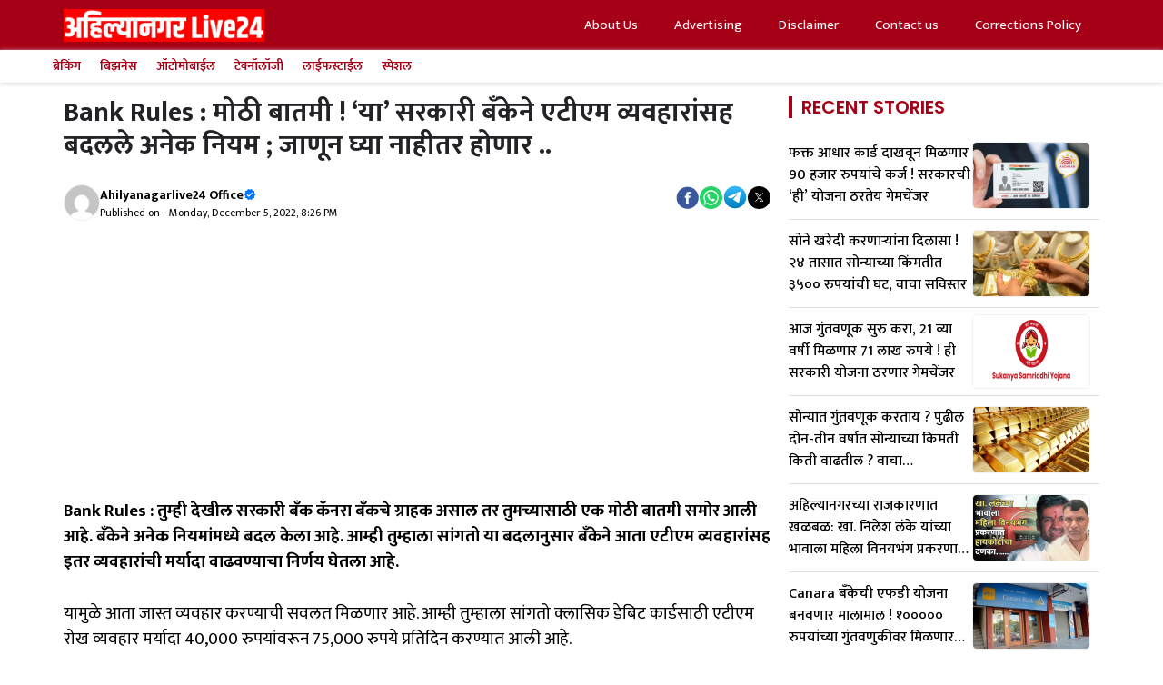

--- FILE ---
content_type: text/html; charset=UTF-8
request_url: https://ahmednagarlive24.com/latest-marathi-news/bank-rules-big-news-this-government-bank-changed-many-rules-with-atm-transactions/
body_size: 31384
content:
<!DOCTYPE html><html lang="mr" prefix="og: https://ogp.me/ns#"><head><script data-no-optimize="1">var litespeed_docref=sessionStorage.getItem("litespeed_docref");litespeed_docref&&(Object.defineProperty(document,"referrer",{get:function(){return litespeed_docref}}),sessionStorage.removeItem("litespeed_docref"));</script> <meta charset="UTF-8"> <script data-cfasync="false" data-no-defer="1" data-no-minify="1" data-no-optimize="1">var ewww_webp_supported=!1;function check_webp_feature(A,e){var w;e=void 0!==e?e:function(){},ewww_webp_supported?e(ewww_webp_supported):((w=new Image).onload=function(){ewww_webp_supported=0<w.width&&0<w.height,e&&e(ewww_webp_supported)},w.onerror=function(){e&&e(!1)},w.src="data:image/webp;base64,"+{alpha:"UklGRkoAAABXRUJQVlA4WAoAAAAQAAAAAAAAAAAAQUxQSAwAAAARBxAR/Q9ERP8DAABWUDggGAAAABQBAJ0BKgEAAQAAAP4AAA3AAP7mtQAAAA=="}[A])}check_webp_feature("alpha");</script><script data-cfasync="false" data-no-defer="1" data-no-minify="1" data-no-optimize="1">var Arrive=function(c,w){"use strict";if(c.MutationObserver&&"undefined"!=typeof HTMLElement){var r,a=0,u=(r=HTMLElement.prototype.matches||HTMLElement.prototype.webkitMatchesSelector||HTMLElement.prototype.mozMatchesSelector||HTMLElement.prototype.msMatchesSelector,{matchesSelector:function(e,t){return e instanceof HTMLElement&&r.call(e,t)},addMethod:function(e,t,r){var a=e[t];e[t]=function(){return r.length==arguments.length?r.apply(this,arguments):"function"==typeof a?a.apply(this,arguments):void 0}},callCallbacks:function(e,t){t&&t.options.onceOnly&&1==t.firedElems.length&&(e=[e[0]]);for(var r,a=0;r=e[a];a++)r&&r.callback&&r.callback.call(r.elem,r.elem);t&&t.options.onceOnly&&1==t.firedElems.length&&t.me.unbindEventWithSelectorAndCallback.call(t.target,t.selector,t.callback)},checkChildNodesRecursively:function(e,t,r,a){for(var i,n=0;i=e[n];n++)r(i,t,a)&&a.push({callback:t.callback,elem:i}),0<i.childNodes.length&&u.checkChildNodesRecursively(i.childNodes,t,r,a)},mergeArrays:function(e,t){var r,a={};for(r in e)e.hasOwnProperty(r)&&(a[r]=e[r]);for(r in t)t.hasOwnProperty(r)&&(a[r]=t[r]);return a},toElementsArray:function(e){return e=void 0!==e&&("number"!=typeof e.length||e===c)?[e]:e}}),e=(l.prototype.addEvent=function(e,t,r,a){a={target:e,selector:t,options:r,callback:a,firedElems:[]};return this._beforeAdding&&this._beforeAdding(a),this._eventsBucket.push(a),a},l.prototype.removeEvent=function(e){for(var t,r=this._eventsBucket.length-1;t=this._eventsBucket[r];r--)e(t)&&(this._beforeRemoving&&this._beforeRemoving(t),(t=this._eventsBucket.splice(r,1))&&t.length&&(t[0].callback=null))},l.prototype.beforeAdding=function(e){this._beforeAdding=e},l.prototype.beforeRemoving=function(e){this._beforeRemoving=e},l),t=function(i,n){var o=new e,l=this,s={fireOnAttributesModification:!1};return o.beforeAdding(function(t){var e=t.target;e!==c.document&&e!==c||(e=document.getElementsByTagName("html")[0]);var r=new MutationObserver(function(e){n.call(this,e,t)}),a=i(t.options);r.observe(e,a),t.observer=r,t.me=l}),o.beforeRemoving(function(e){e.observer.disconnect()}),this.bindEvent=function(e,t,r){t=u.mergeArrays(s,t);for(var a=u.toElementsArray(this),i=0;i<a.length;i++)o.addEvent(a[i],e,t,r)},this.unbindEvent=function(){var r=u.toElementsArray(this);o.removeEvent(function(e){for(var t=0;t<r.length;t++)if(this===w||e.target===r[t])return!0;return!1})},this.unbindEventWithSelectorOrCallback=function(r){var a=u.toElementsArray(this),i=r,e="function"==typeof r?function(e){for(var t=0;t<a.length;t++)if((this===w||e.target===a[t])&&e.callback===i)return!0;return!1}:function(e){for(var t=0;t<a.length;t++)if((this===w||e.target===a[t])&&e.selector===r)return!0;return!1};o.removeEvent(e)},this.unbindEventWithSelectorAndCallback=function(r,a){var i=u.toElementsArray(this);o.removeEvent(function(e){for(var t=0;t<i.length;t++)if((this===w||e.target===i[t])&&e.selector===r&&e.callback===a)return!0;return!1})},this},i=new function(){var s={fireOnAttributesModification:!1,onceOnly:!1,existing:!1};function n(e,t,r){return!(!u.matchesSelector(e,t.selector)||(e._id===w&&(e._id=a++),-1!=t.firedElems.indexOf(e._id)))&&(t.firedElems.push(e._id),!0)}var c=(i=new t(function(e){var t={attributes:!1,childList:!0,subtree:!0};return e.fireOnAttributesModification&&(t.attributes=!0),t},function(e,i){e.forEach(function(e){var t=e.addedNodes,r=e.target,a=[];null!==t&&0<t.length?u.checkChildNodesRecursively(t,i,n,a):"attributes"===e.type&&n(r,i)&&a.push({callback:i.callback,elem:r}),u.callCallbacks(a,i)})})).bindEvent;return i.bindEvent=function(e,t,r){t=void 0===r?(r=t,s):u.mergeArrays(s,t);var a=u.toElementsArray(this);if(t.existing){for(var i=[],n=0;n<a.length;n++)for(var o=a[n].querySelectorAll(e),l=0;l<o.length;l++)i.push({callback:r,elem:o[l]});if(t.onceOnly&&i.length)return r.call(i[0].elem,i[0].elem);setTimeout(u.callCallbacks,1,i)}c.call(this,e,t,r)},i},o=new function(){var a={};function i(e,t){return u.matchesSelector(e,t.selector)}var n=(o=new t(function(){return{childList:!0,subtree:!0}},function(e,r){e.forEach(function(e){var t=e.removedNodes,e=[];null!==t&&0<t.length&&u.checkChildNodesRecursively(t,r,i,e),u.callCallbacks(e,r)})})).bindEvent;return o.bindEvent=function(e,t,r){t=void 0===r?(r=t,a):u.mergeArrays(a,t),n.call(this,e,t,r)},o};d(HTMLElement.prototype),d(NodeList.prototype),d(HTMLCollection.prototype),d(HTMLDocument.prototype),d(Window.prototype);var n={};return s(i,n,"unbindAllArrive"),s(o,n,"unbindAllLeave"),n}function l(){this._eventsBucket=[],this._beforeAdding=null,this._beforeRemoving=null}function s(e,t,r){u.addMethod(t,r,e.unbindEvent),u.addMethod(t,r,e.unbindEventWithSelectorOrCallback),u.addMethod(t,r,e.unbindEventWithSelectorAndCallback)}function d(e){e.arrive=i.bindEvent,s(i,e,"unbindArrive"),e.leave=o.bindEvent,s(o,e,"unbindLeave")}}(window,void 0),ewww_webp_supported=!1;function check_webp_feature(e,t){var r;ewww_webp_supported?t(ewww_webp_supported):((r=new Image).onload=function(){ewww_webp_supported=0<r.width&&0<r.height,t(ewww_webp_supported)},r.onerror=function(){t(!1)},r.src="data:image/webp;base64,"+{alpha:"UklGRkoAAABXRUJQVlA4WAoAAAAQAAAAAAAAAAAAQUxQSAwAAAARBxAR/Q9ERP8DAABWUDggGAAAABQBAJ0BKgEAAQAAAP4AAA3AAP7mtQAAAA==",animation:"UklGRlIAAABXRUJQVlA4WAoAAAASAAAAAAAAAAAAQU5JTQYAAAD/////AABBTk1GJgAAAAAAAAAAAAAAAAAAAGQAAABWUDhMDQAAAC8AAAAQBxAREYiI/gcA"}[e])}function ewwwLoadImages(e){if(e){for(var t=document.querySelectorAll(".batch-image img, .image-wrapper a, .ngg-pro-masonry-item a, .ngg-galleria-offscreen-seo-wrapper a"),r=0,a=t.length;r<a;r++)ewwwAttr(t[r],"data-src",t[r].getAttribute("data-webp")),ewwwAttr(t[r],"data-thumbnail",t[r].getAttribute("data-webp-thumbnail"));for(var i=document.querySelectorAll("div.woocommerce-product-gallery__image"),r=0,a=i.length;r<a;r++)ewwwAttr(i[r],"data-thumb",i[r].getAttribute("data-webp-thumb"))}for(var n=document.querySelectorAll("video"),r=0,a=n.length;r<a;r++)ewwwAttr(n[r],"poster",e?n[r].getAttribute("data-poster-webp"):n[r].getAttribute("data-poster-image"));for(var o,l=document.querySelectorAll("img.ewww_webp_lazy_load"),r=0,a=l.length;r<a;r++)e&&(ewwwAttr(l[r],"data-lazy-srcset",l[r].getAttribute("data-lazy-srcset-webp")),ewwwAttr(l[r],"data-srcset",l[r].getAttribute("data-srcset-webp")),ewwwAttr(l[r],"data-lazy-src",l[r].getAttribute("data-lazy-src-webp")),ewwwAttr(l[r],"data-src",l[r].getAttribute("data-src-webp")),ewwwAttr(l[r],"data-orig-file",l[r].getAttribute("data-webp-orig-file")),ewwwAttr(l[r],"data-medium-file",l[r].getAttribute("data-webp-medium-file")),ewwwAttr(l[r],"data-large-file",l[r].getAttribute("data-webp-large-file")),null!=(o=l[r].getAttribute("srcset"))&&!1!==o&&o.includes("R0lGOD")&&ewwwAttr(l[r],"src",l[r].getAttribute("data-lazy-src-webp"))),l[r].className=l[r].className.replace(/\bewww_webp_lazy_load\b/,"");for(var s=document.querySelectorAll(".ewww_webp"),r=0,a=s.length;r<a;r++)e?(ewwwAttr(s[r],"srcset",s[r].getAttribute("data-srcset-webp")),ewwwAttr(s[r],"src",s[r].getAttribute("data-src-webp")),ewwwAttr(s[r],"data-orig-file",s[r].getAttribute("data-webp-orig-file")),ewwwAttr(s[r],"data-medium-file",s[r].getAttribute("data-webp-medium-file")),ewwwAttr(s[r],"data-large-file",s[r].getAttribute("data-webp-large-file")),ewwwAttr(s[r],"data-large_image",s[r].getAttribute("data-webp-large_image")),ewwwAttr(s[r],"data-src",s[r].getAttribute("data-webp-src"))):(ewwwAttr(s[r],"srcset",s[r].getAttribute("data-srcset-img")),ewwwAttr(s[r],"src",s[r].getAttribute("data-src-img"))),s[r].className=s[r].className.replace(/\bewww_webp\b/,"ewww_webp_loaded");window.jQuery&&jQuery.fn.isotope&&jQuery.fn.imagesLoaded&&(jQuery(".fusion-posts-container-infinite").imagesLoaded(function(){jQuery(".fusion-posts-container-infinite").hasClass("isotope")&&jQuery(".fusion-posts-container-infinite").isotope()}),jQuery(".fusion-portfolio:not(.fusion-recent-works) .fusion-portfolio-wrapper").imagesLoaded(function(){jQuery(".fusion-portfolio:not(.fusion-recent-works) .fusion-portfolio-wrapper").isotope()}))}function ewwwWebPInit(e){ewwwLoadImages(e),ewwwNggLoadGalleries(e),document.arrive(".ewww_webp",function(){ewwwLoadImages(e)}),document.arrive(".ewww_webp_lazy_load",function(){ewwwLoadImages(e)}),document.arrive("videos",function(){ewwwLoadImages(e)}),"loading"==document.readyState?document.addEventListener("DOMContentLoaded",ewwwJSONParserInit):("undefined"!=typeof galleries&&ewwwNggParseGalleries(e),ewwwWooParseVariations(e))}function ewwwAttr(e,t,r){null!=r&&!1!==r&&e.setAttribute(t,r)}function ewwwJSONParserInit(){"undefined"!=typeof galleries&&check_webp_feature("alpha",ewwwNggParseGalleries),check_webp_feature("alpha",ewwwWooParseVariations)}function ewwwWooParseVariations(e){if(e)for(var t=document.querySelectorAll("form.variations_form"),r=0,a=t.length;r<a;r++){var i=t[r].getAttribute("data-product_variations"),n=!1;try{for(var o in i=JSON.parse(i))void 0!==i[o]&&void 0!==i[o].image&&(void 0!==i[o].image.src_webp&&(i[o].image.src=i[o].image.src_webp,n=!0),void 0!==i[o].image.srcset_webp&&(i[o].image.srcset=i[o].image.srcset_webp,n=!0),void 0!==i[o].image.full_src_webp&&(i[o].image.full_src=i[o].image.full_src_webp,n=!0),void 0!==i[o].image.gallery_thumbnail_src_webp&&(i[o].image.gallery_thumbnail_src=i[o].image.gallery_thumbnail_src_webp,n=!0),void 0!==i[o].image.thumb_src_webp&&(i[o].image.thumb_src=i[o].image.thumb_src_webp,n=!0));n&&ewwwAttr(t[r],"data-product_variations",JSON.stringify(i))}catch(e){}}}function ewwwNggParseGalleries(e){if(e)for(var t in galleries){var r=galleries[t];galleries[t].images_list=ewwwNggParseImageList(r.images_list)}}function ewwwNggLoadGalleries(e){e&&document.addEventListener("ngg.galleria.themeadded",function(e,t){window.ngg_galleria._create_backup=window.ngg_galleria.create,window.ngg_galleria.create=function(e,t){var r=$(e).data("id");return galleries["gallery_"+r].images_list=ewwwNggParseImageList(galleries["gallery_"+r].images_list),window.ngg_galleria._create_backup(e,t)}})}function ewwwNggParseImageList(e){for(var t in e){var r=e[t];if(void 0!==r["image-webp"]&&(e[t].image=r["image-webp"],delete e[t]["image-webp"]),void 0!==r["thumb-webp"]&&(e[t].thumb=r["thumb-webp"],delete e[t]["thumb-webp"]),void 0!==r.full_image_webp&&(e[t].full_image=r.full_image_webp,delete e[t].full_image_webp),void 0!==r.srcsets)for(var a in r.srcsets)nggSrcset=r.srcsets[a],void 0!==r.srcsets[a+"-webp"]&&(e[t].srcsets[a]=r.srcsets[a+"-webp"],delete e[t].srcsets[a+"-webp"]);if(void 0!==r.full_srcsets)for(var i in r.full_srcsets)nggFSrcset=r.full_srcsets[i],void 0!==r.full_srcsets[i+"-webp"]&&(e[t].full_srcsets[i]=r.full_srcsets[i+"-webp"],delete e[t].full_srcsets[i+"-webp"])}return e}check_webp_feature("alpha",ewwwWebPInit);</script><meta name="viewport" content="width=device-width, initial-scale=1"><title>मोठी बातमी या सरकारी बँकेने एटीएम व्यवहारांसह बदलले अनेक नियम जाणून घ्या नाहीतर होणार | Big news This government bank changed many rules with ATM transactions Know otherwise it will happen | Bank Rules</title><meta name="description" content="Bank Rules : तुम्ही देखील सरकारी बँक कॅनरा बॅंकचे ग्राहक असाल तर तुमच्यासाठी एक मोठी बातमी समोर आली आहे. बँकेने अनेक नियमांमध्ये बदल केला आहे. आम्ही"/><meta name="robots" content="follow, index, max-image-preview:large"/><link rel="canonical" href="https://ahmednagarlive24.com/latest-marathi-news/bank-rules-big-news-this-government-bank-changed-many-rules-with-atm-transactions/" /><meta name="keywords" content="Bank Rules,canara bank,canara bank atm,canara bank ifsc code,canara bank rules,canara bank rules and regulations"/><meta property="og:locale" content="mr_IN" /><meta property="og:type" content="article" /><meta property="og:title" content="Bank Rules :  मोठी बातमी ! &#039;या&#039; सरकारी बँकेने एटीएम व्यवहारांसह बदलले अनेक नियम ; जाणून घ्या नाहीतर होणार .." /><meta property="og:description" content="Bank Rules :   तुम्ही देखील सरकारी बँक कॅनरा बॅंकचे ग्राहक असाल तर तुमच्यासाठी एक मोठी बातमी समोर आली आहे. बँकेने अनेक नियमांमध्ये बदल केला आहे. आम्ही" /><meta property="og:url" content="https://ahmednagarlive24.com/latest-marathi-news/bank-rules-big-news-this-government-bank-changed-many-rules-with-atm-transactions/" /><meta property="og:site_name" content="Ahmednagar Live24" /><meta property="article:tag" content="Canara Bank" /><meta property="article:tag" content="Canara Bank fd rate" /><meta property="article:tag" content="Canara Bank latest rules" /><meta property="article:tag" content="Canara Bank new rules" /><meta property="article:tag" content="Canara Bank news" /><meta property="article:tag" content="Canara Bank update" /><meta property="article:section" content="ताज्या बातम्या" /><meta property="og:image" content="https://ahmednagarlive24.com/wp-content/uploads/2022/07/customer-1.jpg" /><meta property="og:image:secure_url" content="https://ahmednagarlive24.com/wp-content/uploads/2022/07/customer-1.jpg" /><meta property="og:image:width" content="870" /><meta property="og:image:height" content="470" /><meta property="og:image:alt" content="Bank Rules" /><meta property="og:image:type" content="image/jpeg" /><meta name="twitter:card" content="summary_large_image" /><meta name="twitter:title" content="Bank Rules :  मोठी बातमी ! &#039;या&#039; सरकारी बँकेने एटीएम व्यवहारांसह बदलले अनेक नियम ; जाणून घ्या नाहीतर होणार .." /><meta name="twitter:description" content="Bank Rules :   तुम्ही देखील सरकारी बँक कॅनरा बॅंकचे ग्राहक असाल तर तुमच्यासाठी एक मोठी बातमी समोर आली आहे. बँकेने अनेक नियमांमध्ये बदल केला आहे. आम्ही" /><meta name="twitter:image" content="https://ahmednagarlive24.com/wp-content/uploads/2022/07/customer-1.jpg" /><meta name="twitter:label1" content="Written by" /><meta name="twitter:data1" content="Ahilyanagarlive24 Office" /><meta name="twitter:label2" content="Time to read" /><meta name="twitter:data2" content="2 minutes" /><meta name="author" content="Ahilyanagarlive24 Office"/><meta name="copyright" content="AhmednagarLive24" /><link rel='dns-prefetch' href='//news.google.com' /><link rel='dns-prefetch' href='//stats.wp.com' /><link rel='dns-prefetch' href='//www.googletagmanager.com' /><link href='https://fonts.gstatic.com' crossorigin rel='preconnect' /><link href='https://fonts.googleapis.com' crossorigin rel='preconnect' /><link rel="alternate" type="application/rss+xml" title="AhmednagarLive24 &raquo; Feed" href="https://ahmednagarlive24.com/feed/" /><link rel="alternate" title="oEmbed (JSON)" type="application/json+oembed" href="https://ahmednagarlive24.com/wp-json/oembed/1.0/embed?url=https%3A%2F%2Fahmednagarlive24.com%2Flatest-marathi-news%2Fbank-rules-big-news-this-government-bank-changed-many-rules-with-atm-transactions%2F" /><link rel="alternate" title="oEmbed (XML)" type="text/xml+oembed" href="https://ahmednagarlive24.com/wp-json/oembed/1.0/embed?url=https%3A%2F%2Fahmednagarlive24.com%2Flatest-marathi-news%2Fbank-rules-big-news-this-government-bank-changed-many-rules-with-atm-transactions%2F&#038;format=xml" /><link rel="alternate" type="application/rss+xml" title="AhmednagarLive24 &raquo; Stories Feed" href="https://ahmednagarlive24.com/web-stories/feed/"><link data-optimized="2" rel="stylesheet" href="https://ahmednagarlive24.com/wp-content/litespeed/css/9a6832624ce06525b2a925e87b73eb6b.css?ver=f1f2b" /> <script type="litespeed/javascript" data-src="https://ahmednagarlive24.com/wp-includes/js/jquery/jquery.min.js?ver=3.7.1" id="jquery-core-js"></script> <link rel="https://api.w.org/" href="https://ahmednagarlive24.com/wp-json/" /><link rel="alternate" title="JSON" type="application/json" href="https://ahmednagarlive24.com/wp-json/wp/v2/posts/319483" /><link rel="EditURI" type="application/rsd+xml" title="RSD" href="https://ahmednagarlive24.com/xmlrpc.php?rsd" /><meta name="generator" content="WordPress 6.9" /><link rel='shortlink' href='https://ahmednagarlive24.com/?p=319483' /><meta name="generator" content="Site Kit by Google 1.159.0" /><link rel="preconnect" href="https://securepubads.g.doubleclick.net" /><link rel="prefetch" href="https://securepubads.g.doubleclick.net/tag/js/gpt.js" /> <script type="litespeed/javascript" data-src="https://www.googletagmanager.com/gtag/js?id=UA-99752906-1"></script> <script type="litespeed/javascript">window.dataLayer=window.dataLayer||[];function gtag(){dataLayer.push(arguments)}
gtag('js',new Date());gtag('config','UA-99752906-1')</script> <script type="text/javascript" data-no-optimize="1">window._taboola = window._taboola || [];
  _taboola.push({article:'auto'});
  !function (e, f, u, i) {
    if (!document.getElementById(i)){
      e.async = 1;
      e.src = u;
      e.id = i;
      f.parentNode.insertBefore(e, f);
    }
  }(document.createElement('script'),
  document.getElementsByTagName('script')[0],
  '//cdn.taboola.com/libtrc/ahmednagarlive/loader.js',
  'tb_loader_script');
  if(window.performance && typeof window.performance.mark == 'function')
    {window.performance.mark('tbl_ic');}</script>  <script type="application/ld+json" class="saswp-schema-markup-output">[{"@context":"https:\/\/schema.org\/","@type":"NewsMediaOrganization","@id":"https:\/\/ahmednagarlive24.com#Organization","name":"Ahmednagarlive24","url":"Ahmednagarlive24","sameAs":["https:\/\/www.facebook.com\/Ahmednagarlive24newsFB","https:\/\/twitter.com\/ahmednagarlive","https:\/\/www.instagram.com\/ahmednagarlive24\/","https:\/\/t.me\/ahmednagarlive24news"],"legalName":"Ahmednagarlive24.com","logo":{"@type":"ImageObject","url":"https:\/\/ahmednagarlive24.com\/wp-content\/uploads\/2022\/09\/cropped-Ahmednagar-New-Logo-.png","width":"916","height":"122"},"contactPoint":{"@type":"ContactPoint","contactType":"customer support","telephone":"+91 9673867375","url":"https:\/\/ahmednagarlive24.com\/contact-us\/"},"image":[{"@type":"ImageObject","@id":"https:\/\/ahmednagarlive24.com\/latest-marathi-news\/bank-rules-big-news-this-government-bank-changed-many-rules-with-atm-transactions\/#primaryimage","url":"https:\/\/ahmednagarlive24.com\/wp-content\/uploads\/2022\/07\/customer-1.jpg","width":"870","height":"470"}]},

{"@context":"https:\/\/schema.org\/","@graph":[{"@type":"NewsMediaOrganization","@id":"https:\/\/ahmednagarlive24.com#Organization","name":"Ahmednagarlive24","url":"Ahmednagarlive24","sameAs":["https:\/\/www.facebook.com\/Ahmednagarlive24newsFB","https:\/\/twitter.com\/ahmednagarlive","https:\/\/www.instagram.com\/ahmednagarlive24\/","https:\/\/t.me\/ahmednagarlive24news"],"legalName":"Ahmednagarlive24.com","logo":{"@type":"ImageObject","url":"https:\/\/ahmednagarlive24.com\/wp-content\/uploads\/2022\/09\/cropped-Ahmednagar-New-Logo-.png","width":"916","height":"122"},"contactPoint":{"@type":"ContactPoint","contactType":"customer support","telephone":"+91 9673867375","url":"https:\/\/ahmednagarlive24.com\/contact-us\/"}},{"@type":"WebSite","@id":"https:\/\/ahmednagarlive24.com#website","headline":"AhmednagarLive24","name":"AhmednagarLive24","description":"AhmednagarLive24","url":"https:\/\/ahmednagarlive24.com","potentialAction":{"@type":"SearchAction","target":"https:\/\/ahmednagarlive24.com?s={search_term_string}","query-input":"required name=search_term_string"},"publisher":{"@id":"https:\/\/ahmednagarlive24.com#Organization"}},{"@context":"https:\/\/schema.org\/","@type":"WebPage","@id":"https:\/\/ahmednagarlive24.com\/latest-marathi-news\/bank-rules-big-news-this-government-bank-changed-many-rules-with-atm-transactions\/#webpage","name":"\u092e\u094b\u0920\u0940 \u092c\u093e\u0924\u092e\u0940 \u092f\u093e \u0938\u0930\u0915\u093e\u0930\u0940 \u092c\u0901\u0915\u0947\u0928\u0947 \u090f\u091f\u0940\u090f\u092e \u0935\u094d\u092f\u0935\u0939\u093e\u0930\u093e\u0902\u0938\u0939 \u092c\u0926\u0932\u0932\u0947 \u0905\u0928\u0947\u0915 \u0928\u093f\u092f\u092e \u091c\u093e\u0923\u0942\u0928 \u0918\u094d\u092f\u093e \u0928\u093e\u0939\u0940\u0924\u0930 \u0939\u094b\u0923\u093e\u0930 | Big news This gove ...","url":"https:\/\/ahmednagarlive24.com\/latest-marathi-news\/bank-rules-big-news-this-government-bank-changed-many-rules-with-atm-transactions\/","lastReviewed":"2022-12-05T20:26:04+05:30","dateCreated":"2022-12-05T20:26:04+05:30","inLanguage":"en-US","description":"Bank Rules :   \u0924\u0941\u092e\u094d\u0939\u0940 \u0926\u0947\u0916\u0940\u0932 \u0938\u0930\u0915\u093e\u0930\u0940 \u092c\u0901\u0915 \u0915\u0945\u0928\u0930\u093e \u092c\u0945\u0902\u0915\u091a\u0947 \u0917\u094d\u0930\u093e\u0939\u0915 \u0905\u0938\u093e\u0932 \u0924\u0930 \u0924\u0941\u092e\u091a\u094d\u092f\u093e\u0938\u093e\u0920\u0940 \u090f\u0915 \u092e\u094b\u0920\u0940 \u092c\u093e\u0924\u092e\u0940 \u0938\u092e\u094b\u0930 \u0906\u0932\u0940 \u0906\u0939\u0947. \u092c\u0901\u0915\u0947\u0928\u0947 \u0905\u0928\u0947\u0915 \u0928\u093f\u092f\u092e\u093e\u0902\u092e\u0927\u094d\u092f\u0947 \u092c\u0926\u0932 \u0915\u0947\u0932\u093e \u0906\u0939\u0947. \u0906\u092e\u094d\u0939\u0940","keywords":"Canara Bank, Canara Bank fd rate, Canara Bank latest rules, Canara Bank new rules, Canara Bank news, Canara Bank update, ","reviewedBy":{"@type":"Organization","name":"Ahmednagarlive24","url":"https:\/\/ahmednagarlive24.com","logo":{"@type":"ImageObject","url":"https:\/\/ahmednagarlive24.com\/wp-content\/uploads\/2022\/09\/cropped-Ahmednagar-New-Logo-.png","width":"916","height":"122"}},"publisher":{"@type":"Organization","name":"Ahmednagarlive24","url":"https:\/\/ahmednagarlive24.com","logo":{"@type":"ImageObject","url":"https:\/\/ahmednagarlive24.com\/wp-content\/uploads\/2022\/09\/cropped-Ahmednagar-New-Logo-.png","width":"916","height":"122"}},"primaryImageOfPage":{"@id":"https:\/\/ahmednagarlive24.com\/latest-marathi-news\/bank-rules-big-news-this-government-bank-changed-many-rules-with-atm-transactions\/#primaryimage"},"isPartOf":{"@id":"https:\/\/ahmednagarlive24.com#website"},"breadcrumb":{"@id":"https:\/\/ahmednagarlive24.com\/latest-marathi-news\/bank-rules-big-news-this-government-bank-changed-many-rules-with-atm-transactions\/#breadcrumb"}},{"@type":"BreadcrumbList","@id":"https:\/\/ahmednagarlive24.com\/latest-marathi-news\/bank-rules-big-news-this-government-bank-changed-many-rules-with-atm-transactions\/#breadcrumb","itemListElement":[{"@type":"ListItem","position":1,"item":{"@id":"https:\/\/ahmednagarlive24.com","name":"Ahmednagar Live24"}},{"@type":"ListItem","position":2,"item":{"@id":"https:\/\/ahmednagarlive24.com\/category\/latest-marathi-news\/","name":"\u0924\u093e\u091c\u094d\u092f\u093e \u092c\u093e\u0924\u092e\u094d\u092f\u093e"}},{"@type":"ListItem","position":3,"item":{"@id":"https:\/\/ahmednagarlive24.com\/category\/money\/","name":"\u0906\u0930\u094d\u0925\u093f\u0915"}},{"@type":"ListItem","position":4,"item":{"@id":"https:\/\/ahmednagarlive24.com\/latest-marathi-news\/bank-rules-big-news-this-government-bank-changed-many-rules-with-atm-transactions\/","name":"\u092e\u094b\u0920\u0940 \u092c\u093e\u0924\u092e\u0940 \u092f\u093e \u0938\u0930\u0915\u093e\u0930\u0940 \u092c\u0901\u0915\u0947\u0928\u0947 \u090f\u091f\u0940\u090f\u092e \u0935\u094d\u092f\u0935\u0939\u093e\u0930\u093e\u0902\u0938\u0939 \u092c\u0926\u0932\u0932\u0947 \u0905\u0928\u0947\u0915 \u0928\u093f\u092f\u092e \u091c\u093e\u0923\u0942\u0928 \u0918\u094d\u092f\u093e \u0928\u093e\u0939\u0940\u0924\u0930 \u0939\u094b\u0923\u093e\u0930 | Big news This gove ..."}}]},{"@type":"NewsArticle","@id":"https:\/\/ahmednagarlive24.com\/latest-marathi-news\/bank-rules-big-news-this-government-bank-changed-many-rules-with-atm-transactions\/#newsarticle","url":"https:\/\/ahmednagarlive24.com\/latest-marathi-news\/bank-rules-big-news-this-government-bank-changed-many-rules-with-atm-transactions\/","headline":"Bank Rules :  \u092e\u094b\u0920\u0940 \u092c\u093e\u0924\u092e\u0940 ! &#8216;\u092f\u093e&#8217; \u0938\u0930\u0915\u093e\u0930\u0940 \u092c\u0901\u0915\u0947\u0928\u0947 \u090f\u091f\u0940\u090f\u092e \u0935\u094d\u092f\u0935\u0939\u093e\u0930\u093e\u0902\u0938\u0939 \u092c\u0926\u0932\u0932\u0947 \u0905\u0928\u0947\u0915 \u0928\u093f\u092f\u092e ; \u091c\u093e\u0923\u0942\u0928 \u0918\u094d\u092f\u093e \u0928\u093e\u0939\u0940\u0924\u0930 \u0939\u094b\u0923\u093e\u0930 ..","mainEntityOfPage":"https:\/\/ahmednagarlive24.com\/latest-marathi-news\/bank-rules-big-news-this-government-bank-changed-many-rules-with-atm-transactions\/#webpage","datePublished":"2022-12-05T20:26:04+05:30","dateModified":"2022-12-05T20:26:04+05:30","description":"Bank Rules :   \u0924\u0941\u092e\u094d\u0939\u0940 \u0926\u0947\u0916\u0940\u0932 \u0938\u0930\u0915\u093e\u0930\u0940 \u092c\u0901\u0915 \u0915\u0945\u0928\u0930\u093e \u092c\u0945\u0902\u0915\u091a\u0947 \u0917\u094d\u0930\u093e\u0939\u0915 \u0905\u0938\u093e\u0932 \u0924\u0930 \u0924\u0941\u092e\u091a\u094d\u092f\u093e\u0938\u093e\u0920\u0940 \u090f\u0915 \u092e\u094b\u0920\u0940 \u092c\u093e\u0924\u092e\u0940 \u0938\u092e\u094b\u0930 \u0906\u0932\u0940 \u0906\u0939\u0947. \u092c\u0901\u0915\u0947\u0928\u0947 \u0905\u0928\u0947\u0915 \u0928\u093f\u092f\u092e\u093e\u0902\u092e\u0927\u094d\u092f\u0947 \u092c\u0926\u0932 \u0915\u0947\u0932\u093e \u0906\u0939\u0947. \u0906\u092e\u094d\u0939\u0940","articleSection":"\u0906\u0930\u094d\u0925\u093f\u0915","articleBody":"Bank Rules : \u0924\u0941\u092e\u094d\u0939\u0940 \u0926\u0947\u0916\u0940\u0932 \u0938\u0930\u0915\u093e\u0930\u0940 \u092c\u0901\u0915 \u0915\u0945\u0928\u0930\u093e \u092c\u0945\u0902\u0915\u091a\u0947 \u0917\u094d\u0930\u093e\u0939\u0915 \u0905\u0938\u093e\u0932 \u0924\u0930 \u0924\u0941\u092e\u091a\u094d\u092f\u093e\u0938\u093e\u0920\u0940 \u090f\u0915 \u092e\u094b\u0920\u0940 \u092c\u093e\u0924\u092e\u0940 \u0938\u092e\u094b\u0930 \u0906\u0932\u0940 \u0906\u0939\u0947. \u092c\u0901\u0915\u0947\u0928\u0947 \u0905\u0928\u0947\u0915 \u0928\u093f\u092f\u092e\u093e\u0902\u092e\u0927\u094d\u092f\u0947 \u092c\u0926\u0932 \u0915\u0947\u0932\u093e \u0906\u0939\u0947. \u0906\u092e\u094d\u0939\u0940 \u0924\u0941\u092e\u094d\u0939\u093e\u0932\u093e \u0938\u093e\u0902\u0917\u0924\u094b \u092f\u093e \u092c\u0926\u0932\u093e\u0928\u0941\u0938\u093e\u0930 \u092c\u0901\u0915\u0947\u0928\u0947 \u0906\u0924\u093e \u090f\u091f\u0940\u090f\u092e \u0935\u094d\u092f\u0935\u0939\u093e\u0930\u093e\u0902\u0938\u0939 \u0907\u0924\u0930 \u0935\u094d\u092f\u0935\u0939\u093e\u0930\u093e\u0902\u091a\u0940 \u092e\u0930\u094d\u092f\u093e\u0926\u093e \u0935\u093e\u0922\u0935\u0923\u094d\u092f\u093e\u091a\u093e \u0928\u093f\u0930\u094d\u0923\u092f \u0918\u0947\u0924\u0932\u093e \u0906\u0939\u0947.     \u092f\u093e\u092e\u0941\u0933\u0947 \u0906\u0924\u093e \u091c\u093e\u0938\u094d\u0924 \u0935\u094d\u092f\u0935\u0939\u093e\u0930 \u0915\u0930\u0923\u094d\u092f\u093e\u091a\u0940 \u0938\u0935\u0932\u0924 \u092e\u093f\u0933\u0923\u093e\u0930 \u0906\u0939\u0947. \u0906\u092e\u094d\u0939\u0940 \u0924\u0941\u092e\u094d\u0939\u093e\u0932\u093e \u0938\u093e\u0902\u0917\u0924\u094b \u0915\u094d\u0932\u093e\u0938\u093f\u0915 \u0921\u0947\u092c\u093f\u091f \u0915\u093e\u0930\u094d\u0921\u0938\u093e\u0920\u0940 \u090f\u091f\u0940\u090f\u092e \u0930\u094b\u0916 \u0935\u094d\u092f\u0935\u0939\u093e\u0930 \u092e\u0930\u094d\u092f\u093e\u0926\u093e 40,000 \u0930\u0941\u092a\u092f\u093e\u0902\u0935\u0930\u0942\u0928 75,000 \u0930\u0941\u092a\u092f\u0947 \u092a\u094d\u0930\u0924\u093f\u0926\u093f\u0928 \u0915\u0930\u0923\u094d\u092f\u093e\u0924 \u0906\u0932\u0940 \u0906\u0939\u0947.        \u092f\u093e \u0915\u093e\u0930\u094d\u0921\u093e\u0902\u0938\u093e\u0920\u0940 \u0926\u0948\u0928\u0902\u0926\u093f\u0928 POS \u0915\u0945\u092a \u20b91 \u0932\u093e\u0916\u093e\u0902\u0935\u0930\u0942\u0928 \u20b92 \u0932\u093e\u0916 \u092a\u094d\u0930\u0924\u093f\u0926\u093f\u0928 \u0915\u0930\u0923\u094d\u092f\u093e\u0924 \u0906\u0932\u0940 \u0906\u0939\u0947. \u0924\u094d\u092f\u093e\u091a \u0935\u0947\u0933\u0940, \u092c\u0901\u0915\u0947\u0928\u0947 \u0915\u0945\u0928\u0930\u093e \u092c\u0901\u0915 \u0915\u094d\u0932\u093e\u0938\u093f\u0915 \u0921\u0947\u092c\u093f\u091f \u0915\u093e\u0930\u094d\u0921\u0926\u094d\u0935\u093e\u0930\u0947 \u0915\u0947\u0932\u0947\u0932\u094d\u092f\u093e NFC \u0935\u094d\u092f\u0935\u0939\u093e\u0930\u093e\u0902\u0938\u093e\u0920\u0940 \u20b925,000 \u091a\u0940 \u0926\u0948\u0928\u093f\u0915 \u092e\u0930\u094d\u092f\u093e\u0926\u093e \u092c\u0926\u0932\u0932\u0947\u0932\u0940 \u0928\u093e\u0939\u0940.\u092c\u0901\u0915\u0947\u091a\u094d\u092f\u093e \u0905\u0927\u093f\u0915\u0943\u0924 \u0935\u0947\u092c\u0938\u093e\u0907\u091f\u0935\u0930 \u092e\u094d\u0939\u091f\u0932\u0947 \u0906\u0939\u0947 \u0915\u0940 \u0928\u0935\u0940\u0928\u0924\u092e \u092e\u0930\u094d\u092f\u093e\u0926\u093e \u0924\u093e\u0924\u094d\u0915\u093e\u0933 \u092a\u094d\u0930\u092d\u093e\u0935\u093e\u0928\u0947 \u0932\u093e\u0917\u0942 \u0906\u0939\u0947\u0924.        \u092c\u0901\u0915\u0947\u0928\u0947 \u0926\u093f\u0932\u0940 \u092e\u093e\u0939\u093f\u0924\u0940\u00a0    \u0915\u0945\u0928\u0930\u093e \u092c\u0901\u0915\u0947\u091a\u094d\u092f\u093e \u0935\u0947\u092c\u0938\u093e\u0907\u091f\u0928\u0941\u0938\u093e\u0930, \u0917\u094d\u0930\u093e\u0939\u0915\u093e\u0902\u0928\u093e \u0915\u093e\u0930\u094d\u0921 \u091a\u0945\u0928\u0932\u0928\u0941\u0938\u093e\u0930 \u0938\u0915\u094d\u0930\u093f\u092f\/\u0928\u093f\u0937\u094d\u0915\u094d\u0930\u093f\u092f \u0915\u0930\u0923\u0947 \u0906\u0935\u0936\u094d\u092f\u0915 \u0906\u0939\u0947 (ATM\/POS\/\u0908-\u0915\u0949\u092e\u0930\u094d\u0938, \u0918\u0930\u0917\u0941\u0924\u0940\/\u0906\u0902\u0924\u0930\u0930\u093e\u0937\u094d\u091f\u094d\u0930\u0940\u092f, NFC \u0915\u0949\u0928\u094d\u091f\u0945\u0915\u094d\u091f\u0932\u0947\u0938) \u0906\u0923\u093f \u090f\u091f\u0940\u090f\u092e\/\u0936\u093e\u0916\u093e\/\u092e\u094b\u092c\u093e\u0907\u0932 \u092c\u0901\u0915\u093f\u0902\u0917\/\u0907\u0902\u091f\u0930\u0928\u0947\u091f \u092c\u0901\u0915\u093f\u0902\u0917\u0926\u094d\u0935\u093e\u0930\u0947 \u092e\u0930\u094d\u092f\u093e\u0926\u093e \u0938\u0947\u091f \u0915\u0930\u0923\u0947 \u0906\u0935\u0936\u094d\u092f\u0915 \u0906\u0939\u0947.    \u092f\u093e\u0938\u093e\u0920\u0940 IVRS \u0938\u0941\u0935\u093f\u0927\u093e \u0926\u0947\u0923\u094d\u092f\u093e\u0924 \u0906\u0932\u0940 \u0906\u0939\u0947. \u092a\u094d\u0932\u0945\u091f\u093f\u0928\u092e\/\u0935\u094d\u092f\u0935\u0938\u093e\u092f\/\u0928\u093f\u0935\u0921\u0915 \u0921\u0947\u092c\u093f\u091f \u0915\u093e\u0930\u094d\u0921\u0938\u093e\u0920\u0940, \u092c\u0901\u0915\u0947\u0928\u0947 \u0930\u094b\u0916 \u0935\u094d\u092f\u0935\u0939\u093e\u0930 \u092e\u0930\u094d\u092f\u093e\u0926\u093e \u20b950,000 \u0935\u0930\u0942\u0928 \u20b91 \u0932\u093e\u0916 \u092a\u094d\u0930\u0924\u093f\u0926\u093f\u0928 \u0906\u0923\u093f POS\/\u0908-\u0915\u0949\u092e\u0930\u094d\u0938 \u0935\u094d\u092f\u0935\u0939\u093e\u0930\u093e\u0902\u0938\u093e\u0920\u0940 \u20b92 \u0932\u093e\u0916\u093e\u0902\u0935\u0930\u0942\u0928 \u20b95 \u0932\u093e\u0916 \u092a\u094d\u0930\u0924\u093f\u0926\u093f\u0928 \u0915\u0947\u0932\u0940 \u0906\u0939\u0947. \u0924\u0930, NFC (\u0938\u0902\u092a\u0930\u094d\u0915\u0930\u0939\u093f\u0924) \u0935\u094d\u092f\u0935\u0939\u093e\u0930\u093e\u0902\u0938\u093e\u0920\u0940 \u0926\u0948\u0928\u0902\u0926\u093f\u0928 \u0935\u094d\u092f\u0935\u0939\u093e\u0930 \u092e\u0930\u094d\u092f\u093e\u0926\u093e \u20b925,000 \u0935\u0930 \u0915\u093e\u092f\u092e \u0920\u0947\u0935\u0932\u0940 \u0906\u0939\u0947.    \u0939\u0947 \u092a\u0923 \u0935\u093e\u091a\u093e :- Marriage Act Rules: \u0939\u093f\u0902\u0926\u0942 \u092a\u0941\u0930\u0941\u0937 \u0926\u094b\u0928 \u0938\u094d\u0924\u094d\u0930\u093f\u092f\u093e\u0902\u0936\u0940 \u0932\u0917\u094d\u0928 \u0915\u0930\u0942 \u0936\u0915\u0924\u094b \u0915\u093e? '\u0924\u094d\u092f\u093e' \u0932\u0917\u094d\u0928\u093e\u0928\u0902\u0924\u0930 \u0909\u0920\u0932\u093e \u092a\u094d\u0930\u0936\u094d\u0928, \u091c\u093e\u0923\u0942\u0928 \u0918\u094d\u092f\u093e \u0928\u093f\u092f\u092e \u0915\u093e\u092f \u0938\u093e\u0902\u0917\u0924\u094b","keywords":["Bank Rules","canara bank","canara bank atm","canara bank ifsc code","canara bank rules","canara bank rules and regulations"],"name":"Bank Rules :  \u092e\u094b\u0920\u0940 \u092c\u093e\u0924\u092e\u0940 ! &#8216;\u092f\u093e&#8217; \u0938\u0930\u0915\u093e\u0930\u0940 \u092c\u0901\u0915\u0947\u0928\u0947 \u090f\u091f\u0940\u090f\u092e \u0935\u094d\u092f\u0935\u0939\u093e\u0930\u093e\u0902\u0938\u0939 \u092c\u0926\u0932\u0932\u0947 \u0905\u0928\u0947\u0915 \u0928\u093f\u092f\u092e ; \u091c\u093e\u0923\u0942\u0928 \u0918\u094d\u092f\u093e \u0928\u093e\u0939\u0940\u0924\u0930 \u0939\u094b\u0923\u093e\u0930 ..","thumbnailUrl":"https:\/\/ahmednagarlive24.com\/wp-content\/uploads\/2022\/07\/customer-1-150x150.jpg","wordCount":"193","timeRequired":"PT51S","author":{"@type":"Person","name":"Ahilyanagarlive24 Office","description":"Our office desk has experienced and skilled journalists who have been working on news for the past many years. The team consists of trusted journalists who write on various topics like politics, crime, social, sports, cinema, breaking news in Ahilyanagar district. This team not only provides breaking news for its readers but also analyzes each news.","url":"https:\/\/ahmednagarlive24.com\/author\/ahmednagarlive24-office\/","sameAs":["https:\/\/al24wphosting-kjobc.wpcomstaging.com\/"],"image":{"@type":"ImageObject","url":"https:\/\/ahmednagarlive24.com\/wp-content\/litespeed\/avatar\/69552cad232a8a861d9a21474b459e71.jpg?ver=1768664860","height":96,"width":96}},"editor":{"@type":"Person","name":"Ahilyanagarlive24 Office","description":"Our office desk has experienced and skilled journalists who have been working on news for the past many years. The team consists of trusted journalists who write on various topics like politics, crime, social, sports, cinema, breaking news in Ahilyanagar district. This team not only provides breaking news for its readers but also analyzes each news.","url":"https:\/\/ahmednagarlive24.com\/author\/ahmednagarlive24-office\/","sameAs":["https:\/\/al24wphosting-kjobc.wpcomstaging.com\/"],"image":{"@type":"ImageObject","url":"https:\/\/ahmednagarlive24.com\/wp-content\/litespeed\/avatar\/69552cad232a8a861d9a21474b459e71.jpg?ver=1768664860","height":96,"width":96}},"publisher":{"@id":"https:\/\/ahmednagarlive24.com#Organization"},"inLanguage":"mr","speakable":{"@type":"SpeakableSpecification","xpath":["\/html\/head\/title","\/html\/head\/meta[@name='description']\/@content"]},"image":[{"@type":"ImageObject","@id":"https:\/\/ahmednagarlive24.com\/latest-marathi-news\/bank-rules-big-news-this-government-bank-changed-many-rules-with-atm-transactions\/#primaryimage","url":"https:\/\/ahmednagarlive24.com\/wp-content\/uploads\/2022\/07\/customer-1.jpg","width":"870","height":"470"}],"isPartOf":{"@id":"https:\/\/ahmednagarlive24.com\/latest-marathi-news\/bank-rules-big-news-this-government-bank-changed-many-rules-with-atm-transactions\/#webpage"}}]}]</script> <link rel="icon" href="https://ahmednagarlive24.com/wp-content/uploads/2025/01/cropped-Ahilyanagarlive24-Icon-3-32x32.png" sizes="32x32" /><link rel="icon" href="https://ahmednagarlive24.com/wp-content/uploads/2025/01/cropped-Ahilyanagarlive24-Icon-3-192x192.png" sizes="192x192" /><link rel="apple-touch-icon" href="https://ahmednagarlive24.com/wp-content/uploads/2025/01/cropped-Ahilyanagarlive24-Icon-3-180x180.png" /><meta name="msapplication-TileImage" content="https://ahmednagarlive24.com/wp-content/uploads/2025/01/cropped-Ahilyanagarlive24-Icon-3-270x270.png" /></head><body class="wp-singular post-template post-template-single-wide post-template-single-wide-php single single-post postid-319483 single-format-standard wp-custom-logo wp-embed-responsive wp-theme-generatepress post-image-above-header post-image-aligned-center slideout-enabled slideout-mobile sticky-menu-no-transition sticky-enabled both-sticky-menu mobile-header mobile-header-logo right-sidebar nav-below-header one-container header-aligned-center dropdown-hover" itemtype="https://schema.org/Blog" itemscope> <script data-cfasync="false" data-no-defer="1" data-no-minify="1" data-no-optimize="1">if(typeof ewww_webp_supported==="undefined"){var ewww_webp_supported=!1}if(ewww_webp_supported){document.body.classList.add("webp-support")}</script> <a class="screen-reader-text skip-link" href="#content" title="Skip to content">Skip to content</a><nav id="mobile-header" itemtype="https://schema.org/SiteNavigationElement" itemscope class="main-navigation mobile-header-navigation has-branding"><div class="inside-navigation grid-container grid-parent"><div class="site-logo mobile-header-logo">
<a href="https://ahmednagarlive24.com/" title="AhmednagarLive24" rel="home">
<img src="[data-uri]" alt="AhmednagarLive24" class="is-logo-image ewww_webp" width="996" height="162" data-src-img="https://ahmednagarlive24.com/wp-content/uploads/2025/01/Ahilyanagarlive24-.png" data-src-webp="https://ahmednagarlive24.com/wp-content/uploads/2025/01/Ahilyanagarlive24-.png.webp" data-eio="j" /><noscript><img src="https://ahmednagarlive24.com/wp-content/uploads/2025/01/Ahilyanagarlive24-.png.webp" alt="AhmednagarLive24" class="is-logo-image" width="996" height="162" /></noscript>
</a></div>					<button class="menu-toggle" aria-controls="mobile-menu" aria-expanded="false">
<span class="gp-icon icon-menu-bars"><svg viewBox="0 0 512 512" aria-hidden="true" xmlns="http://www.w3.org/2000/svg" width="1em" height="1em"><path d="M0 96c0-13.255 10.745-24 24-24h464c13.255 0 24 10.745 24 24s-10.745 24-24 24H24c-13.255 0-24-10.745-24-24zm0 160c0-13.255 10.745-24 24-24h464c13.255 0 24 10.745 24 24s-10.745 24-24 24H24c-13.255 0-24-10.745-24-24zm0 160c0-13.255 10.745-24 24-24h464c13.255 0 24 10.745 24 24s-10.745 24-24 24H24c-13.255 0-24-10.745-24-24z" /></svg><svg viewBox="0 0 512 512" aria-hidden="true" xmlns="http://www.w3.org/2000/svg" width="1em" height="1em"><path d="M71.029 71.029c9.373-9.372 24.569-9.372 33.942 0L256 222.059l151.029-151.03c9.373-9.372 24.569-9.372 33.942 0 9.372 9.373 9.372 24.569 0 33.942L289.941 256l151.03 151.029c9.372 9.373 9.372 24.569 0 33.942-9.373 9.372-24.569 9.372-33.942 0L256 289.941l-151.029 151.03c-9.373 9.372-24.569 9.372-33.942 0-9.372-9.373-9.372-24.569 0-33.942L222.059 256 71.029 104.971c-9.372-9.373-9.372-24.569 0-33.942z" /></svg></span><span class="screen-reader-text">Menu</span>					</button><div id="mobile-menu" class="main-nav"><ul id="menu-top-1-menu-2025" class=" menu sf-menu"><li id="menu-item-699355" class="menu-item menu-item-type-post_type menu-item-object-page menu-item-699355"><a href="https://ahmednagarlive24.com/about-us/">About Us</a></li><li id="menu-item-699356" class="menu-item menu-item-type-post_type menu-item-object-page menu-item-699356"><a href="https://ahmednagarlive24.com/advertising/">Advertising</a></li><li id="menu-item-699358" class="menu-item menu-item-type-post_type menu-item-object-page menu-item-699358"><a href="https://ahmednagarlive24.com/disclaimer/">Disclaimer</a></li><li id="menu-item-699357" class="menu-item menu-item-type-post_type menu-item-object-page menu-item-699357"><a href="https://ahmednagarlive24.com/contact-us/">Contact us</a></li><li id="menu-item-699359" class="menu-item menu-item-type-post_type menu-item-object-page menu-item-699359"><a href="https://ahmednagarlive24.com/corrections-policy/">Corrections Policy</a></li></ul></div></div></nav><nav class="has-branding main-navigation nav-align-right sub-menu-right" id="site-navigation" aria-label="Primary"  itemtype="https://schema.org/SiteNavigationElement" itemscope><div class="inside-navigation grid-container"><div class="navigation-branding"><div class="site-logo">
<a href="https://ahmednagarlive24.com/" title="AhmednagarLive24" rel="home">
<img data-lazyloaded="1" src="[data-uri]"  class="header-image is-logo-image" alt="AhmednagarLive24" data-src="https://ahmednagarlive24.com/wp-content/uploads/2025/03/Ahlilyanagarlive24-Logo.webp" title="AhmednagarLive24" data-srcset="https://ahmednagarlive24.com/wp-content/uploads/2025/03/Ahlilyanagarlive24-Logo.webp 1x, https://ahmednagarlive24.com/wp-content/uploads/2025/03/Ahlilyanagarlive24-Logo.webp 2x" width="996" height="162" />
</a></div></div>				<button class="menu-toggle" aria-controls="generate-slideout-menu" aria-expanded="false">
<span class="gp-icon icon-menu-bars"><svg viewBox="0 0 512 512" aria-hidden="true" xmlns="http://www.w3.org/2000/svg" width="1em" height="1em"><path d="M0 96c0-13.255 10.745-24 24-24h464c13.255 0 24 10.745 24 24s-10.745 24-24 24H24c-13.255 0-24-10.745-24-24zm0 160c0-13.255 10.745-24 24-24h464c13.255 0 24 10.745 24 24s-10.745 24-24 24H24c-13.255 0-24-10.745-24-24zm0 160c0-13.255 10.745-24 24-24h464c13.255 0 24 10.745 24 24s-10.745 24-24 24H24c-13.255 0-24-10.745-24-24z" /></svg><svg viewBox="0 0 512 512" aria-hidden="true" xmlns="http://www.w3.org/2000/svg" width="1em" height="1em"><path d="M71.029 71.029c9.373-9.372 24.569-9.372 33.942 0L256 222.059l151.029-151.03c9.373-9.372 24.569-9.372 33.942 0 9.372 9.373 9.372 24.569 0 33.942L289.941 256l151.03 151.029c9.372 9.373 9.372 24.569 0 33.942-9.373 9.372-24.569 9.372-33.942 0L256 289.941l-151.029 151.03c-9.373 9.372-24.569 9.372-33.942 0-9.372-9.373-9.372-24.569 0-33.942L222.059 256 71.029 104.971c-9.372-9.373-9.372-24.569 0-33.942z" /></svg></span><span class="screen-reader-text">Menu</span>				</button><div id="primary-menu" class="main-nav"><ul id="menu-top-1-menu-2026" class=" menu sf-menu"><li class="menu-item menu-item-type-post_type menu-item-object-page menu-item-699355"><a href="https://ahmednagarlive24.com/about-us/">About Us</a></li><li class="menu-item menu-item-type-post_type menu-item-object-page menu-item-699356"><a href="https://ahmednagarlive24.com/advertising/">Advertising</a></li><li class="menu-item menu-item-type-post_type menu-item-object-page menu-item-699358"><a href="https://ahmednagarlive24.com/disclaimer/">Disclaimer</a></li><li class="menu-item menu-item-type-post_type menu-item-object-page menu-item-699357"><a href="https://ahmednagarlive24.com/contact-us/">Contact us</a></li><li class="menu-item menu-item-type-post_type menu-item-object-page menu-item-699359"><a href="https://ahmednagarlive24.com/corrections-policy/">Corrections Policy</a></li></ul></div></div></nav><div class="gb-container gb-container-eb2ee38f gb-sm-fixed"><div class="gb-inside-container"><div class="gb-container gb-container-85e552e2 mob-scroll-menu"><div class="menu-my-menu-scroll-container"><ul id="menu-my-menu-scroll" class="menu"><li id="menu-item-699367" class="menu-item menu-item-type-taxonomy menu-item-object-category menu-item-699367"><a href="https://ahmednagarlive24.com/category/breaking/">ब्रेकिंग</a></li><li id="menu-item-413738" class="menu-item menu-item-type-taxonomy menu-item-object-category current-post-ancestor current-menu-parent current-post-parent menu-item-413738"><a href="https://ahmednagarlive24.com/category/money/">बिझनेस</a></li><li id="menu-item-413741" class="menu-item menu-item-type-taxonomy menu-item-object-category menu-item-413741"><a href="https://ahmednagarlive24.com/category/automobile/">ऑटोमोबाईल</a></li><li id="menu-item-620418" class="menu-item menu-item-type-taxonomy menu-item-object-category menu-item-620418"><a href="https://ahmednagarlive24.com/category/technology/">टेक्नॉलॉजी</a></li><li id="menu-item-413747" class="menu-item menu-item-type-taxonomy menu-item-object-category menu-item-413747"><a href="https://ahmednagarlive24.com/category/lifestyle/">लाईफस्टाईल</a></li><li id="menu-item-620419" class="menu-item menu-item-type-taxonomy menu-item-object-category menu-item-620419"><a href="https://ahmednagarlive24.com/category/spacial/">स्पेशल</a></li></ul></div></div></div></div><div class="site grid-container container hfeed" id="page"><div class="site-content" id="content"><div class="content-area" id="primary"><main class="site-main" id="main"><article id="post-319483" class="post-319483 post type-post status-publish format-standard has-post-thumbnail hentry category-latest-marathi-news category-money tag-canara-bank tag-canara-bank-fd-rate tag-canara-bank-latest-rules tag-canara-bank-new-rules tag-canara-bank-news tag-canara-bank-update infinite-scroll-item no-featured-image-padding" itemtype="https://schema.org/CreativeWork" itemscope><div class="inside-article"><h1 class="gb-headline gb-headline-86eba81c gb-headline-text">Bank Rules :  मोठी बातमी ! &#8216;या&#8217; सरकारी बँकेने एटीएम व्यवहारांसह बदलले अनेक नियम ; जाणून घ्या नाहीतर होणार ..</h1><div class="gb-container gb-container-75cf7459"><div class="gb-container gb-container-0a70c565"><div class="gb-container gb-container-0cb6d387"><figure class="gb-block-image gb-block-image-837bd476"><img data-lazyloaded="1" src="[data-uri]" alt='' data-src='https://ahmednagarlive24.com/wp-content/litespeed/avatar/0d94cce0c5fdd61bf6a33c433a4a6f6a.jpg?ver=1768664860' data-srcset='https://ahmednagarlive24.com/wp-content/litespeed/avatar/b1c00f1cb63165489917d813f29cae4c.jpg?ver=1768664860 2x' class='avatar avatar-100 photo gb-image-837bd476' height='100' width='100' decoding='async'/></figure></div><div class="gb-container gb-container-faa9153c"><div class="gb-headline gb-headline-e3bbd657"><span class="gb-icon"><svg fill="#07f" viewBox="0 0 24 24" xmlns="http://www.w3.org/2000/svg"><path d="M23,12L20.56,9.22L20.9,5.54L17.29,4.72L15.4,1.54L12,3L8.6,1.54L6.71,4.72L3.1,5.53L3.44,9.21L1,12L3.44,14.78L3.1,18.47L6.71,19.29L8.6,22.47L12,21L15.4,22.46L17.29,19.28L20.9,18.46L20.56,14.78L23,12M10,17L6,13L7.41,11.59L10,14.17L16.59,7.58L18,9L10,17Z"></path></svg></span><span class="gb-headline-text"><a href="https://ahmednagarlive24.com/author/ahmednagarlive24-office/">Ahilyanagarlive24 Office</a></span></div><div class="gb-headline gb-headline-c419bb03 gb-headline-text">Published on - <time class="entry-date published" datetime="2022-12-05T20:26:04+05:30">Monday, December 5, 2022, 8:26 PM</time></div></div></div><div class="inbd-social-share hide-on-mobile">
<a href="https://www.facebook.com/sharer/sharer.php?u=https%3A%2F%2Fahmednagarlive24.com%2Flatest-marathi-news%2Fbank-rules-big-news-this-government-bank-changed-many-rules-with-atm-transactions%2F&text=Bank+Rules+%3A++%E0%A4%AE%E0%A5%8B%E0%A4%A0%E0%A5%80+%E0%A4%AC%E0%A4%BE%E0%A4%A4%E0%A4%AE%E0%A5%80+%21+%26%238216%3B%E0%A4%AF%E0%A4%BE%26%238217%3B+%E0%A4%B8%E0%A4%B0%E0%A4%95%E0%A4%BE%E0%A4%B0%E0%A5%80+%E0%A4%AC%E0%A4%81%E0%A4%95%E0%A5%87%E0%A4%A8%E0%A5%87+%E0%A4%8F%E0%A4%9F%E0%A5%80%E0%A4%8F%E0%A4%AE+%E0%A4%B5%E0%A5%8D%E0%A4%AF%E0%A4%B5%E0%A4%B9%E0%A4%BE%E0%A4%B0%E0%A4%BE%E0%A4%82%E0%A4%B8%E0%A4%B9+%E0%A4%AC%E0%A4%A6%E0%A4%B2%E0%A4%B2%E0%A5%87+%E0%A4%85%E0%A4%A8%E0%A5%87%E0%A4%95+%E0%A4%A8%E0%A4%BF%E0%A4%AF%E0%A4%AE+%3B+%E0%A4%9C%E0%A4%BE%E0%A4%A3%E0%A5%82%E0%A4%A8+%E0%A4%98%E0%A5%8D%E0%A4%AF%E0%A4%BE+%E0%A4%A8%E0%A4%BE%E0%A4%B9%E0%A5%80%E0%A4%A4%E0%A4%B0+%E0%A4%B9%E0%A5%8B%E0%A4%A3%E0%A4%BE%E0%A4%B0+.." target="_blank" rel="nofollow"><svg width="27" height="27" xmlns="http://www.w3.org/2000/svg" xml:space="preserve" viewBox="0 0 67 67"><path style="fill-rule:evenodd;clip-rule:evenodd;fill:#3a589b" d="M29.765 50.32h6.744V33.998h4.499l.596-5.624h-5.095l.007-2.816c0-1.466.14-2.253 2.244-2.253h2.812V17.68h-4.5c-5.405 0-7.307 2.729-7.307 7.317v3.377h-3.369v5.625h3.369V50.32zM34 64C17.432 64 4 50.568 4 34 4 17.431 17.432 4 34 4s30 13.431 30 30c0 16.568-13.432 30-30 30z"></path></svg></a>
<a href="https://api.whatsapp.com/send?text=Bank+Rules+%3A++%E0%A4%AE%E0%A5%8B%E0%A4%A0%E0%A5%80+%E0%A4%AC%E0%A4%BE%E0%A4%A4%E0%A4%AE%E0%A5%80+%21+%26%238216%3B%E0%A4%AF%E0%A4%BE%26%238217%3B+%E0%A4%B8%E0%A4%B0%E0%A4%95%E0%A4%BE%E0%A4%B0%E0%A5%80+%E0%A4%AC%E0%A4%81%E0%A4%95%E0%A5%87%E0%A4%A8%E0%A5%87+%E0%A4%8F%E0%A4%9F%E0%A5%80%E0%A4%8F%E0%A4%AE+%E0%A4%B5%E0%A5%8D%E0%A4%AF%E0%A4%B5%E0%A4%B9%E0%A4%BE%E0%A4%B0%E0%A4%BE%E0%A4%82%E0%A4%B8%E0%A4%B9+%E0%A4%AC%E0%A4%A6%E0%A4%B2%E0%A4%B2%E0%A5%87+%E0%A4%85%E0%A4%A8%E0%A5%87%E0%A4%95+%E0%A4%A8%E0%A4%BF%E0%A4%AF%E0%A4%AE+%3B+%E0%A4%9C%E0%A4%BE%E0%A4%A3%E0%A5%82%E0%A4%A8+%E0%A4%98%E0%A5%8D%E0%A4%AF%E0%A4%BE+%E0%A4%A8%E0%A4%BE%E0%A4%B9%E0%A5%80%E0%A4%A4%E0%A4%B0+%E0%A4%B9%E0%A5%8B%E0%A4%A3%E0%A4%BE%E0%A4%B0+.. https%3A%2F%2Fahmednagarlive24.com%2Flatest-marathi-news%2Fbank-rules-big-news-this-government-bank-changed-many-rules-with-atm-transactions%2F" target="_blank" rel="nofollow"><svg width="25" height="25" xmlns:xlink="http://www.w3.org/1999/xlink" xmlns="http://www.w3.org/2000/svg" xml:space="preserve" viewBox="0 0 1000 1000" version="1.1" style="enable-background:new 0 0 1000 1000;" id="Layer_1"><g><path d="M500,1000L500,1000C223.9,1000,0,776.1,0,500v0C0,223.9,223.9,0,500,0h0c276.1,0,500,223.9,500,500v0   C1000,776.1,776.1,1000,500,1000z" class="wha0"></path><g><g id="WA_Logo"><g><path d="M733.9,267.2c-62-62.1-144.6-96.3-232.5-96.4c-181.1,0-328.6,147.4-328.6,328.6      c0,57.9,15.1,114.5,43.9,164.3L170.1,834l174.2-45.7c48,26.2,102,40,157,40h0.1c0,0,0,0,0,0c181.1,0,328.5-147.4,328.6-328.6 C830.1,411.9,796,329.3,733.9,267.2z M501.5,772.8h-0.1c-49,0-97.1-13.2-139-38.1l-10-5.9L249,755.9l27.6-100.8l-6.5-10.3 c-27.3-43.5-41.8-93.7-41.8-145.4c0.1-150.6,122.6-273.1,273.3-273.1c73,0,141.5,28.5,193.1,80.1c51.6,51.6,80,120.3,79.9,193.2 C774.6,650.3,652,772.8,501.5,772.8z M651.3,568.2c-8.2-4.1-48.6-24-56.1-26.7c-7.5-2.7-13-4.1-18.5,4.1 c-5.5,8.2-21.2,26.7-26,32.2c-4.8,5.5-9.6,6.2-17.8,2.1c-8.2-4.1-34.7-12.8-66-40.8c-24.4-21.8-40.9-48.7-45.7-56.9 c-4.8-8.2-0.5-12.7,3.6-16.8c3.7-3.7,8.2-9.6,12.3-14.4c4.1-4.8,5.5-8.2,8.2-13.7c2.7-5.5,1.4-10.3-0.7-14.4 c-2.1-4.1-18.5-44.5-25.3-61c-6.7-16-13.4-13.8-18.5-14.1c-4.8-0.2-10.3-0.3-15.7-0.3c-5.5,0-14.4,2.1-21.9,10.3 c-7.5,8.2-28.7,28.1-28.7,68.5c0,40.4,29.4,79.5,33.5,84.9c4.1,5.5,57.9,88.4,140.3,124c19.6,8.5,34.9,13.5,46.8,17.3 c19.7,6.3,37.6,5.4,51.7,3.3c15.8-2.4,48.6-19.9,55.4-39c6.8-19.2,6.8-35.6,4.8-39C665,574.4,659.5,572.4,651.3,568.2z" class="st1"></path></g></g></g></g></svg></a>
<a href="https://t.me/share/url?url=https%3A%2F%2Fahmednagarlive24.com%2Flatest-marathi-news%2Fbank-rules-big-news-this-government-bank-changed-many-rules-with-atm-transactions%2F&text=Bank+Rules+%3A++%E0%A4%AE%E0%A5%8B%E0%A4%A0%E0%A5%80+%E0%A4%AC%E0%A4%BE%E0%A4%A4%E0%A4%AE%E0%A5%80+%21+%26%238216%3B%E0%A4%AF%E0%A4%BE%26%238217%3B+%E0%A4%B8%E0%A4%B0%E0%A4%95%E0%A4%BE%E0%A4%B0%E0%A5%80+%E0%A4%AC%E0%A4%81%E0%A4%95%E0%A5%87%E0%A4%A8%E0%A5%87+%E0%A4%8F%E0%A4%9F%E0%A5%80%E0%A4%8F%E0%A4%AE+%E0%A4%B5%E0%A5%8D%E0%A4%AF%E0%A4%B5%E0%A4%B9%E0%A4%BE%E0%A4%B0%E0%A4%BE%E0%A4%82%E0%A4%B8%E0%A4%B9+%E0%A4%AC%E0%A4%A6%E0%A4%B2%E0%A4%B2%E0%A5%87+%E0%A4%85%E0%A4%A8%E0%A5%87%E0%A4%95+%E0%A4%A8%E0%A4%BF%E0%A4%AF%E0%A4%AE+%3B+%E0%A4%9C%E0%A4%BE%E0%A4%A3%E0%A5%82%E0%A4%A8+%E0%A4%98%E0%A5%8D%E0%A4%AF%E0%A4%BE+%E0%A4%A8%E0%A4%BE%E0%A4%B9%E0%A5%80%E0%A4%A4%E0%A4%B0+%E0%A4%B9%E0%A5%8B%E0%A4%A3%E0%A4%BE%E0%A4%B0+.." target="_blank" rel="nofollow"><svg width="28" height="28" xmlns="http://www.w3.org/2000/svg" fill="none" viewBox="0 0 32 32"> <circle fill="url(#paint0_linear_87_7225)" r="14" cy="16" cx="16"></circle> <path fill="white" d="M22.9866 10.2088C23.1112 9.40332 22.3454 8.76755 21.6292 9.082L7.36482 15.3448C6.85123 15.5703 6.8888 16.3483 7.42147 16.5179L10.3631 17.4547C10.9246 17.6335 11.5325 17.541 12.0228 17.2023L18.655 12.6203C18.855 12.4821 19.073 12.7665 18.9021 12.9426L14.1281 17.8646C13.665 18.3421 13.7569 19.1512 14.314 19.5005L19.659 22.8523C20.2585 23.2282 21.0297 22.8506 21.1418 22.1261L22.9866 10.2088Z"></path> <defs> <linearGradient gradientUnits="userSpaceOnUse" y2="30" x2="16" y1="2" x1="16" id="paint0_linear_87_7225"> <stop stop-color="#37BBFE"></stop> <stop stop-color="#007DBB" offset="1"></stop> </linearGradient> </defs> </svg></a>
<a href="https://twitter.com/intent/tweet?url=https%3A%2F%2Fahmednagarlive24.com%2Flatest-marathi-news%2Fbank-rules-big-news-this-government-bank-changed-many-rules-with-atm-transactions%2F&text=Bank+Rules+%3A++%E0%A4%AE%E0%A5%8B%E0%A4%A0%E0%A5%80+%E0%A4%AC%E0%A4%BE%E0%A4%A4%E0%A4%AE%E0%A5%80+%21+%26%238216%3B%E0%A4%AF%E0%A4%BE%26%238217%3B+%E0%A4%B8%E0%A4%B0%E0%A4%95%E0%A4%BE%E0%A4%B0%E0%A5%80+%E0%A4%AC%E0%A4%81%E0%A4%95%E0%A5%87%E0%A4%A8%E0%A5%87+%E0%A4%8F%E0%A4%9F%E0%A5%80%E0%A4%8F%E0%A4%AE+%E0%A4%B5%E0%A5%8D%E0%A4%AF%E0%A4%B5%E0%A4%B9%E0%A4%BE%E0%A4%B0%E0%A4%BE%E0%A4%82%E0%A4%B8%E0%A4%B9+%E0%A4%AC%E0%A4%A6%E0%A4%B2%E0%A4%B2%E0%A5%87+%E0%A4%85%E0%A4%A8%E0%A5%87%E0%A4%95+%E0%A4%A8%E0%A4%BF%E0%A4%AF%E0%A4%AE+%3B+%E0%A4%9C%E0%A4%BE%E0%A4%A3%E0%A5%82%E0%A4%A8+%E0%A4%98%E0%A5%8D%E0%A4%AF%E0%A4%BE+%E0%A4%A8%E0%A4%BE%E0%A4%B9%E0%A5%80%E0%A4%A4%E0%A4%B0+%E0%A4%B9%E0%A5%8B%E0%A4%A3%E0%A4%BE%E0%A4%B0+.." target="_blank" rel="nofollow"><svg xmlns="http://www.w3.org/2000/svg" width="25" height="25" viewBox="0 0 36 36"><g transform="translate(-15 -164.999)" fill="#fff"><circle cx="18" cy="18" r="18" transform="translate(15 164.999)" fill="#000"/><path d="m34.498 181.486 5.114-5.945H38.4l-4.44 5.162-3.547-5.162h-4.091l5.363 7.806-5.363 6.234h1.212l4.688-5.451 3.747 5.451h4.091l-5.562-8.1Zm-1.66 1.93-.543-.775-4.324-6.188h1.861l3.49 4.988.543.777 4.536 6.488h-1.862l-3.7-5.294Z"/></g></svg></a></div></div><div id="one-floating-share" class="one-floating-share"><svg xmlns="https://www.w3.org/2000/svg" width="48" height="48" viewBox="0 0 46 46"><g fill="#FFF"><path d="M30.708 14.333a2.708 2.708 0 1 1-5.417.001 2.708 2.708 0 0 1 5.417-.001"/><path d="M28 17.667a3.337 3.337 0 0 1-3.333-3.334C24.667 12.495 26.162 11 28 11s3.333 1.495 3.333 3.333A3.337 3.337 0 0 1 28 17.667m0-5.417c-1.15 0-2.083.935-2.083 2.083s.934 2.084 2.083 2.084 2.083-.935 2.083-2.084A2.085 2.085 0 0 0 28 12.25m2.708 15.417a2.708 2.708 0 1 1-5.416 0 2.708 2.708 0 0 1 5.416 0"/><path d="M28 31a3.337 3.337 0 0 1-3.333-3.333c0-1.839 1.495-3.334 3.333-3.334s3.333 1.495 3.333 3.334A3.337 3.337 0 0 1 28 31m0-5.417c-1.15 0-2.083.935-2.083 2.084 0 1.148.934 2.083 2.083 2.083s2.083-.935 2.083-2.083A2.086 2.086 0 0 0 28 25.583M19.042 21a2.708 2.708 0 1 1-5.417 0 2.708 2.708 0 0 1 5.417 0"/><path d="M16.333 24.333C14.495 24.333 13 22.838 13 21s1.495-3.333 3.333-3.333 3.334 1.495 3.334 3.333-1.495 3.333-3.334 3.333m0-5.416A2.085 2.085 0 0 0 14.25 21c0 1.148.934 2.083 2.083 2.083s2.084-.935 2.084-2.083a2.086 2.086 0 0 0-2.084-2.083"/><path d="M18.3 20.6a.835.835 0 0 1-.412-1.558l7.732-4.408a.83.83 0 0 1 1.137.312.836.836 0 0 1-.312 1.137l-7.733 4.407a.83.83 0 0 1-.411.11zm7.733 6.875a.8.8 0 0 1-.412-.11l-7.733-4.407a.834.834 0 0 1 .825-1.449l7.733 4.408a.833.833 0 0 1-.413 1.558"/></g></svg></div><div class="entry-content" itemprop="text"><div class='code-block code-block-6' style='margin: 8px auto; text-align: center; display: block; clear: both;'> <script type="litespeed/javascript" data-src="https://pagead2.googlesyndication.com/pagead/js/adsbygoogle.js?client=ca-pub-4376290373566816"
     crossorigin="anonymous"></script> 
<ins class="adsbygoogle"
style="display:block"
data-ad-client="ca-pub-4376290373566816"
data-ad-slot="9339043162"
data-ad-format="auto"
data-full-width-responsive="true"></ins> <script type="litespeed/javascript">(adsbygoogle=window.adsbygoogle||[]).push({})</script></div><p><strong>Bank Rules : तुम्ही देखील सरकारी बँक कॅनरा बॅंकचे ग्राहक असाल तर तुमच्यासाठी एक मोठी बातमी समोर आली आहे. बँकेने अनेक नियमांमध्ये बदल केला आहे. आम्ही तुम्हाला सांगतो या बदलानुसार बँकेने आता एटीएम व्यवहारांसह इतर व्यवहारांची मर्यादा वाढवण्याचा निर्णय घेतला आहे. </strong></p><p>यामुळे आता जास्त व्यवहार करण्याची सवलत मिळणार आहे. आम्ही तुम्हाला सांगतो क्लासिक डेबिट कार्डसाठी एटीएम रोख व्यवहार मर्यादा 40,000 रुपयांवरून 75,000 रुपये प्रतिदिन करण्यात आली आहे.<div class="featured-image-after-paragraph"><img data-lazyloaded="1" src="[data-uri]" fetchpriority="high" decoding="async" width="870" height="470" data-src="https://ahmednagarlive24.com/wp-content/uploads/2022/07/customer-1.jpg" class="attachment-full size-full" alt="" data-srcset="https://ahmednagarlive24.com/wp-content/uploads/2022/07/customer-1.jpg 870w, https://ahmednagarlive24.com/wp-content/uploads/2022/07/customer-1-300x162.jpg 300w, https://ahmednagarlive24.com/wp-content/uploads/2022/07/customer-1-768x415.jpg 768w, https://ahmednagarlive24.com/wp-content/uploads/2022/07/customer-1-696x376.jpg 696w, https://ahmednagarlive24.com/wp-content/uploads/2022/07/customer-1-777x420.jpg 777w, https://ahmednagarlive24.com/wp-content/uploads/2022/07/customer-1-150x81.jpg 150w" data-sizes="(max-width: 870px) 100vw, 870px" /><div class="image-caption"></div></div></p><p><img data-lazyloaded="1" src="[data-uri]" loading="lazy" decoding="async" class="alignnone size-medium wp-image-319484" data-src="https://wordpress-1209733-4285786.cloudwaysapps.com/wp-content/uploads/2022/12/Canara-Bank-300x225.jpg" alt="" width="300" height="225" data-srcset="https://ahmednagarlive24.com/wp-content/uploads/2022/12/Canara-Bank-300x225.jpg 300w, https://ahmednagarlive24.com/wp-content/uploads/2022/12/Canara-Bank-1024x768.jpg 1024w, https://ahmednagarlive24.com/wp-content/uploads/2022/12/Canara-Bank-768x576.jpg 768w, https://ahmednagarlive24.com/wp-content/uploads/2022/12/Canara-Bank-800x600.jpg 800w, https://ahmednagarlive24.com/wp-content/uploads/2022/12/Canara-Bank-400x300.jpg 400w, https://ahmednagarlive24.com/wp-content/uploads/2022/12/Canara-Bank-200x150.jpg 200w, https://ahmednagarlive24.com/wp-content/uploads/2022/12/Canara-Bank-150x113.jpg 150w, https://ahmednagarlive24.com/wp-content/uploads/2022/12/Canara-Bank.jpg 1200w" data-sizes="auto, (max-width: 300px) 100vw, 300px" /></p><p>या कार्डांसाठी दैनंदिन POS कॅप ₹1 लाखांवरून ₹2 लाख प्रतिदिन करण्यात आली आहे. त्याच वेळी, बँकेने कॅनरा बँक क्लासिक डेबिट कार्डद्वारे केलेल्या NFC व्यवहारांसाठी ₹25,000 ची दैनिक मर्यादा बदललेली नाही.बँकेच्या अधिकृत वेबसाइटवर म्हटले आहे की नवीनतम मर्यादा तात्काळ प्रभावाने लागू आहेत.</p><div class='code-block code-block-4' style='margin: 8px 0; clear: both;'><div class="inb-related-posts-container"><h3 class="inb-rp-title">Related News for You</h3><ul><li><a href="https://ahmednagarlive24.com/spacial/astrology-news-these-3-zodiac-signs-are-going-to-experience-a-stroke-of-good-fortune/">सुमारे ३० वर्षांनंतर शनी-बुध दुर्मिळ राजयोग; ‘या’ ३ राशींचे होणार भाग्योदय !</a></li><li><a href="https://ahmednagarlive24.com/spacial/missing-link-project-the-missing-link-will-be-inaugurated-on-this-auspicious-occasion/">पुणे अन मुंबईकरांसाठी खुशखबर ! ‘या’ मुहूर्तावर सुरु होणार मिसिंग लिंक</a></li><li><a href="https://ahmednagarlive24.com/spacial/baba-vanga-prediction-lakshmis-blessings-on-8-zodiac-signs-wealth-prosperity-and-abundance/">८ राशींवर लक्ष्मीची कृपा; धन, समृद्धी आणि भरभराट, बाबा वेंगांचे मोठे भाकित!</a></li><li><a href="https://ahmednagarlive24.com/spacial/maharashtra-metro-news-after-mumbai-pune-nagpur-and-thane-the-metro-will-now-run-in-this-city-of-maharashtra/">मुंबई, पुणे, नागपूर, ठाणेनंतर आता महाराष्ट्रातील ‘या’ शहरात धावणार मेट्रो !</a></li></ul></div></div><p><img data-lazyloaded="1" src="[data-uri]" loading="lazy" decoding="async" class="alignnone size-medium wp-image-221795" data-src="https://wordpress-1209733-4285786.cloudwaysapps.com/wp-content/uploads/2022/07/customer-1-300x162.jpg" alt="" width="300" height="162" data-srcset="https://ahmednagarlive24.com/wp-content/uploads/2022/07/customer-1-300x162.jpg 300w, https://ahmednagarlive24.com/wp-content/uploads/2022/07/customer-1-768x415.jpg 768w, https://ahmednagarlive24.com/wp-content/uploads/2022/07/customer-1-696x376.jpg 696w, https://ahmednagarlive24.com/wp-content/uploads/2022/07/customer-1-777x420.jpg 777w, https://ahmednagarlive24.com/wp-content/uploads/2022/07/customer-1-150x81.jpg 150w, https://ahmednagarlive24.com/wp-content/uploads/2022/07/customer-1.jpg 870w" data-sizes="auto, (max-width: 300px) 100vw, 300px" /></p><p><strong>बँकेने दिली माहिती </strong></p><p>कॅनरा बँकेच्या वेबसाइटनुसार, ग्राहकांना कार्ड चॅनलनुसार सक्रिय/निष्क्रिय करणे आवश्यक आहे (ATM/POS/ई-कॉमर्स, घरगुती/आंतरराष्ट्रीय, NFC कॉन्टॅक्टलेस) आणि एटीएम/शाखा/मोबाइल बँकिंग/इंटरनेट बँकिंगद्वारे मर्यादा सेट करणे आवश्यक आहे.</p><p>यासाठी IVRS सुविधा देण्यात आली आहे. प्लॅटिनम/व्यवसाय/निवडक डेबिट कार्डसाठी, बँकेने रोख व्यवहार मर्यादा ₹50,000 वरून ₹1 लाख प्रतिदिन आणि POS/ई-कॉमर्स व्यवहारांसाठी ₹2 लाखांवरून ₹5 लाख प्रतिदिन केली आहे. तर, NFC (संपर्करहित) व्यवहारांसाठी दैनंदिन व्यवहार मर्यादा ₹25,000 वर कायम ठेवली आहे.</p><p><strong>हे पण वाचा :-</strong> <a href="http://wordpress-1209733-4285786.cloudwaysapps.com/marriage-act-rules-can-a-hindu-man-marry-two-women-the-question-arose-after-that-marriage/" target="_blank" rel="noopener">Marriage Act Rules: हिंदू पुरुष दोन स्त्रियांशी लग्न करू शकतो का? &#8216;त्या&#8217; लग्नानंतर उठला प्रश्न, जाणून घ्या नियम काय सांगतो</a></p></div><div class="gb-container gb-container-3b86b983"><div class="gb-headline gb-headline-531a8788 gb-headline-text">महत्वपूर्ण बातम्यांसाठी YouTube चॅनेल Subscribe करा</div><a class="gb-button gb-button-9e2d8097" href="https://www.youtube.com/@Ahilyanagarlive24videos" target="_blank" rel="nofollow noopener noreferrer"><span class="gb-icon"><svg aria-hidden="true" role="img" height="1em" width="1em" viewBox="0 0 576 512" xmlns="http://www.w3.org/2000/svg"><path fill="currentColor" d="M549.655 124.083c-6.281-23.65-24.787-42.276-48.284-48.597C458.781 64 288 64 288 64S117.22 64 74.629 75.486c-23.497 6.322-42.003 24.947-48.284 48.597-11.412 42.867-11.412 132.305-11.412 132.305s0 89.438 11.412 132.305c6.281 23.65 24.787 41.5 48.284 47.821C117.22 448 288 448 288 448s170.78 0 213.371-11.486c23.497-6.321 42.003-24.171 48.284-47.821 11.412-42.867 11.412-132.305 11.412-132.305s0-89.438-11.412-132.305zm-317.51 213.508V175.185l142.739 81.205-142.739 81.201z"></path></svg></span><span class="gb-button-text">Subscribe</span></a></div><div class="gb-container gb-container-e0f2039e"><div class="gb-container gb-container-609cf790 follow-us"><div class="gb-headline gb-headline-3bb4c1c9 gb-headline-text">Follow us on</div></div><div class="gb-container gb-container-0ce96827"><a class="gb-button gb-button-d5cc4891" href="https://news.google.com/publications/CAAqBwgKMILonwswj_K3Aw?hl=mr&amp;gl=IN&amp;ceid=IN%3Amr" target="_blank" rel="nofollow noopener noreferrer"><span class="gb-icon"><svg version="1.1" id="Layer_1" xmlns="http://www.w3.org/2000/svg" x="0" y="0" viewBox="0 0 545 100" style="enable-background:new 0 0 545 100" xml:space="preserve"><path class="ggl0" d="M38.2 1.6h2.6C50 1.8 59 5.5 65.4 12l-7.2 7.2c-3.6-3.3-8-5.8-12.8-6.7-7.1-1.5-14.7-.1-20.6 3.9-6.5 4.2-10.8 11.4-11.8 19s1.1 15.5 6 21.4c4.7 5.7 11.9 9.3 19.4 9.5 7 .4 14.2-1.7 19.3-6.6 4-3.4 5.8-8.6 6.4-13.7H39.3V35.8H74c1.8 11-.8 23.4-9.1 31.2-5.6 5.6-13.3 8.8-21.1 9.5-7.6.7-15.5-.7-22.2-4.4-8-4.3-14.4-11.6-17.6-20.2-3-7.9-3-16.8-.2-24.8C6.3 19.8 11.2 13.4 17.4 9c6-4.5 13.3-6.9 20.8-7.4z"></path><path d="M237.6 4.2h10.6v71h-10.6v-71z" style="fill:#38b137"></path><path class="ggl2" d="M97.9 28.8c6.6-1.2 13.7.1 19.1 4.1 4.9 3.5 8.4 8.9 9.4 14.9 1.3 6.9-.3 14.5-4.8 19.9-4.8 6.1-12.7 9.4-20.4 8.9-7.1-.3-14-3.9-18.2-9.6-4.7-6.4-5.9-15.1-3.3-22.6 2.7-8 10-14.1 18.2-15.6m1.5 9.5c-2.7.7-5.2 2.2-7 4.4-4.8 5.8-4.5 15.2.8 20.5 3 3.1 7.6 4.5 11.8 3.7 3.9-.7 7.4-3.3 9.2-6.8 3.3-5.9 2.3-14.1-2.7-18.7-3.1-3-7.8-4.2-12.1-3.1z"></path><path d="M150.6 28.8c7.5-1.4 15.7.6 21.3 5.9 9.1 8.2 10.1 23.6 2.3 33-4.7 6-12.4 9.2-19.9 8.9-7.2-.2-14.3-3.8-18.6-9.7-4.8-6.5-5.9-15.5-3.1-23.1 2.7-7.7 9.9-13.6 18-15m1.5 9.5c-2.7.7-5.2 2.2-7 4.4-4.8 5.7-4.6 14.9.5 20.3 3 3.2 7.8 4.8 12.1 3.9 3.9-.7 7.4-3.3 9.2-6.8 3.2-6 2.3-14.1-2.8-18.7-3.1-3-7.8-4.2-12-3.1z" style="fill:#fcbd06"></path><path class="ggl0" d="M195.3 31.7c5.7-3.6 13.3-4.6 19.5-1.5 1.9.8 3.5 2.3 5.1 3.7v-4.1h10v43.8c0 6.6-1.7 13.6-6.5 18.4-5.2 5.3-13.2 7-20.4 5.9-7.7-1.1-14.4-6.8-17.4-13.9 3-1.4 6.1-2.6 9.2-3.9 1.7 4.1 5.3 7.6 9.7 8.4 4.4.8 9.5-.3 12.4-4 3.1-3.8 3.1-8.9 2.9-13.6-2.3 2.2-4.9 4.2-8.1 5-6.9 1.9-14.5-.4-19.8-5.1-5.4-4.7-8.6-11.9-8.3-19 .2-8.1 4.8-15.9 11.7-20.1m10.3 6.4c-3 .5-5.9 2.2-7.8 4.5-4.7 5.6-4.7 14.5 0 19.9 2.7 3.2 7 5 11.2 4.6 3.9-.4 7.6-2.9 9.5-6.3 3.3-5.8 2.7-13.7-1.7-18.8-2.7-3.1-7.1-4.7-11.2-3.9z"></path><path class="ggl2" d="M261 34.3c6-5.6 15.2-7.5 22.8-4.5 7.3 2.7 11.9 9.6 14.2 16.8-10.8 4.5-21.5 8.9-32.3 13.4 1.5 2.8 3.8 5.4 6.9 6.5 4.3 1.5 9.5 1 13.1-1.9 1.4-1.1 2.6-2.5 3.7-3.9 2.7 1.8 5.5 3.6 8.2 5.5-3.9 5.8-10.4 9.9-17.4 10.5-7.8.9-16-2-21-8.1-8.3-9.7-7.5-25.7 1.8-34.3m5.3 9.2c-1.7 2.4-2.4 5.4-2.3 8.4l21.6-9c-1.2-2.8-4.1-4.5-7-4.9-4.8-1-9.7 1.6-12.3 5.5z"></path><path class="ggl4" d="M325.2 75.4V10.9h8.7l33.8 50.6V10.9h8.2v64.4h-8.7l-33.8-50.6v50.6h-8.2zM421.3 60.3l8.2 1c-1.3 4.8-3.7 8.5-7.2 11.1s-7.9 4-13.4 4c-6.8 0-12.2-2.1-16.2-6.3-4-4.2-6-10.1-6-17.7 0-7.9 2-13.9 6.1-18.3 4-4.3 9.3-6.5 15.7-6.5 6.2 0 11.3 2.1 15.3 6.4 4 4.2 5.9 10.2 5.9 17.9V54h-34.8c.3 5.1 1.7 9.1 4.4 11.8s5.9 4.1 9.8 4.1c2.9 0 5.4-.8 7.4-2.3s3.6-3.9 4.8-7.3zm-26-12.8h26.1c-.4-3.9-1.3-6.9-3-8.8-2.5-3-5.8-4.6-9.8-4.6-3.6 0-6.7 1.2-9.2 3.6-2.5 2.5-3.9 5.8-4.1 9.8zM448 75.4l-14.3-46.7h8.2l7.4 26.9 2.8 10c.1-.5.9-3.7 2.4-9.6l7.4-27.3h8.1l7 27.1 2.3 8.9 2.7-9 8-27h7.7l-14.6 46.7h-8.2l-7.4-27.9-1.8-8-9.4 35.9H448zM501.2 61.4l7.8-1.2c.4 3.1 1.7 5.5 3.7 7.2s4.8 2.5 8.4 2.5c3.6 0 6.3-.7 8.1-2.2s2.6-3.2 2.6-5.2c0-1.8-.8-3.2-2.3-4.2-1.1-.7-3.8-1.6-8.1-2.7-5.8-1.5-9.8-2.7-12.1-3.8-2.2-1.1-3.9-2.5-5.1-4.4-1.2-1.9-1.7-4-1.7-6.3 0-2.1.5-4 1.4-5.8 1-1.8 2.2-3.2 3.9-4.4 1.2-.9 2.9-1.7 5-2.3 2.1-.6 4.4-.9 6.8-.9 3.7 0 6.9.5 9.6 1.6 2.8 1.1 4.8 2.5 6.1 4.3s2.2 4.2 2.7 7.2l-7.7 1.1c-.4-2.4-1.4-4.3-3.1-5.6-1.7-1.3-4.1-2-7.1-2-3.6 0-6.2.6-7.8 1.8-1.6 1.2-2.3 2.6-2.3 4.2 0 1 .3 1.9 1 2.8.6.9 1.7 1.6 3 2.1.8.3 3.1 1 7 2 5.6 1.5 9.5 2.7 11.7 3.7 2.2 1 3.9 2.3 5.2 4.2s1.9 4.1 1.9 6.8c0 2.6-.8 5.1-2.3 7.4-1.5 2.3-3.8 4.1-6.7 5.4-2.9 1.3-6.2 1.9-9.8 1.9-6.1 0-10.7-1.3-13.9-3.8-3-2.7-5-6.4-5.9-11.4z"></path></svg></span></a><a class="gb-button gb-button-89966e46" href="https://m.dailyhunt.in/news/india/marathi/ahmednagarlive24-epaper-ahmnliv" target="_blank" rel="nofollow noopener noreferrer"><span class="gb-icon"><svg xmlns="http://www.w3.org/2000/svg" fill="none" viewBox="0 0 138 36" height="36" width="138"> <path fill="#87D447" d="M21.3811 0.306152C24.791 0.306152 26.7263 2.75922 26.7263 5.49534C26.7263 9.78821 23.4547 12.5715 17.5564 12.5715C16.727 12.5715 15.8054 12.5243 14.8377 12.4772C14.7917 11.4865 14.7456 10.543 14.7456 9.69386C14.7456 3.65554 17.4643 0.306152 21.3811 0.306152Z"></path> <path fill="#50AFCD" d="M21.381 27.6672C17.4642 27.6672 14.7455 24.3178 14.7455 18.2795C14.7455 17.4304 14.7916 16.4869 14.8377 15.4962C15.8054 15.449 16.7269 15.4019 17.5564 15.4019C23.4546 15.4019 26.7263 18.1851 26.7263 22.478C26.7263 25.2141 24.7909 27.6672 21.381 27.6672Z"></path> <path fill="#EFAA02" d="M5.34526 27.6672C1.93535 27.6672 0 25.2141 0 22.478C0 18.1851 3.27167 15.4019 9.16989 15.4019C9.99933 15.4019 10.9209 15.449 11.8886 15.4962C11.9347 16.4869 11.9808 17.4304 11.9808 18.2795C11.9808 24.3178 9.26205 27.6672 5.34526 27.6672Z"></path> <path fill="#D95423" d="M5.34526 0.306152C9.26205 0.306152 11.9808 3.65554 11.9808 9.69386C11.9808 10.543 11.9347 11.4865 11.8886 12.4772C10.9209 12.5243 9.99933 12.5715 9.16989 12.5715C3.27167 12.5715 0 9.78821 0 5.49534C0 2.75922 1.93535 0.306152 5.34526 0.306152Z"></path> <path fill="#3C3C3C" d="M43.0889 25.1502V25.6102C43.0889 26.5687 42.6039 27.6805 40.3654 27.6805C39.1343 27.6805 38.2762 27.2204 37.9031 26.1853C37.4554 27.1054 36.3362 27.6422 35.0304 27.6422C31.8593 27.6422 30.1804 25.0351 30.1804 18.2492C30.1804 11.4633 31.8593 8.85623 35.0304 8.85623C36.5227 8.85623 37.3808 9.46965 37.6793 10.1981V0.728435C37.6793 0.306709 37.9778 0 38.3881 0H41.5593C41.9697 0 42.2681 0.306709 42.2681 0.728435V23.9233C42.2681 24.8051 42.5293 25.1502 43.0889 25.1502ZM36.5973 24.1535C37.045 24.1535 37.3808 24.0385 37.6792 23.8852V12.6136C37.3808 12.4602 37.045 12.3452 36.5973 12.3452C35.5527 12.3452 34.7692 12.8053 34.7692 18.2494C34.7692 23.6551 35.5527 24.1535 36.5973 24.1535ZM56.4078 25.6105V25.1504C55.8482 25.1504 55.5871 24.8053 55.5871 23.9235V14.2622C55.5871 10.505 53.6844 8.81812 50.1028 8.81812C47.0436 8.81812 44.6559 10.4283 44.6559 14.0705C44.6559 14.7606 45.1409 14.9906 45.5886 14.9906H47.9016C48.424 14.9906 48.6105 14.6839 48.5732 13.9555C48.5359 13.1504 48.7224 12.1919 49.9163 12.1919C50.9982 12.1919 51.2593 12.997 51.2593 13.9172V16.7926C50.6624 16.6775 49.9909 16.5625 49.0209 16.5625C45.3647 16.5625 44.0216 19.2462 44.0216 22.0833C44.0216 25.0354 45.1409 27.6807 48.1628 27.6807C49.767 27.6807 50.9609 27.1823 51.4459 26.1472C51.7444 27.2207 52.4159 27.6807 53.647 27.6807C55.9228 27.6807 56.4078 26.5689 56.4078 25.6105ZM49.767 24.6514C50.3639 24.6897 50.8489 24.4597 51.2593 24.153V19.2839C50.8489 19.2456 50.5131 19.2456 50.1774 19.2456C48.797 19.2839 48.3493 20.3574 48.3493 22.121C48.3493 23.8079 48.797 24.5747 49.767 24.6514ZM62.6009 26.7222V9.77653C62.6009 9.3548 62.3025 9.0481 61.8921 9.0481H58.7209C58.3105 9.0481 58.0121 9.3548 58.0121 9.77653V26.7222C58.0121 27.1439 58.3105 27.4507 58.7209 27.4507H61.8921C62.3025 27.4507 62.6009 27.1439 62.6009 26.7222ZM60.2878 1.3418C61.6309 1.3418 62.6755 2.41528 62.6755 3.79547C62.6755 5.13732 61.6309 6.24914 60.2878 6.24914C58.9821 6.24914 57.9001 5.13732 57.9001 3.79547C57.9001 2.41528 58.9821 1.3418 60.2878 1.3418ZM69.5775 26.722V0.728435C69.5775 0.306709 69.279 0 68.8686 0H65.6975C65.2871 0 64.9886 0.306709 64.9886 0.728435V26.722C64.9886 27.1438 65.2871 27.4505 65.6975 27.4505H68.8686C69.279 27.4505 69.5775 27.1438 69.5775 26.722ZM84.0156 9.77653V27.5657C84.0156 33.1631 81.9263 36.0002 77.039 36.0002C75.7333 36.0002 73.3456 35.5401 73.3456 34.6967V32.013C73.3456 31.6296 73.5321 31.4379 73.8679 31.4379C74.0917 31.4379 74.4275 31.5529 74.7633 31.7062C75.2483 31.8979 75.9198 32.0513 76.5167 32.0513C78.7552 32.0513 79.4267 30.7094 79.4267 27.7574V26.3005C78.7179 26.9906 77.4867 27.6807 75.9571 27.6807C73.1963 27.6807 71.9279 25.9938 71.9279 22.8884V9.77653C71.9279 9.3548 72.2263 9.0481 72.6367 9.0481H75.8079C76.2183 9.0481 76.5167 9.3548 76.5167 9.77653V22.7733C76.5167 23.7318 76.9271 24.1152 77.7106 24.1152C78.1956 24.1152 78.8671 23.9618 79.4267 23.6551V9.77653C79.4267 9.3548 79.7252 9.0481 80.1356 9.0481H83.3067C83.7171 9.0481 84.0156 9.3548 84.0156 9.77653ZM98.491 26.722V13.6102C98.491 10.5048 97.2225 8.81789 94.4991 8.81789C92.8948 8.81789 91.6264 9.66134 90.9921 10.3898V0.728435C90.9921 0.306709 90.6937 0 90.2833 0H87.1121C86.7017 0 86.4033 0.306709 86.4033 0.728435V26.722C86.4033 27.1438 86.7017 27.4505 87.1121 27.4505H90.2833C90.6937 27.4505 90.9921 27.1438 90.9921 26.722V12.8435C91.5891 12.5367 92.2606 12.3834 92.7456 12.3834C93.5291 12.3834 93.9021 12.7668 93.9021 13.7252V26.722C93.9021 27.1438 94.2006 27.4505 94.611 27.4505H97.7822C98.1925 27.4505 98.491 27.1438 98.491 26.722ZM113.713 25.1503V25.6104C113.713 26.5689 113.228 27.6807 110.989 27.6807C109.721 27.6807 108.863 27.1823 108.49 26.1088C107.781 26.8756 106.512 27.6807 104.833 27.6807C102.073 27.6807 100.804 25.9938 100.804 22.8884V9.77653C100.804 9.3548 101.103 9.0481 101.513 9.0481H104.684C105.095 9.0481 105.393 9.3548 105.393 9.77653V22.7733C105.393 23.7318 105.803 24.1152 106.587 24.1152C107.072 24.1152 107.743 23.9618 108.303 23.6551V9.77653C108.303 9.3548 108.601 9.0481 109.012 9.0481H112.183C112.593 9.0481 112.892 9.3548 112.892 9.77653V23.9235C112.892 24.8053 113.153 25.1503 113.713 25.1503ZM127.405 26.7223V13.6104C127.405 10.505 126.136 8.81812 123.413 8.81812C121.696 8.81812 120.503 9.62323 119.794 10.3517C119.533 9.46987 118.749 9.04815 117.854 9.04815H116.026C115.615 9.04815 115.317 9.35486 115.317 9.77658V26.7223C115.317 27.144 115.615 27.4507 116.026 27.4507H119.197C119.607 27.4507 119.906 27.144 119.906 26.7223V12.8437C120.503 12.537 121.174 12.3836 121.659 12.3836C122.443 12.3836 122.816 12.767 122.816 13.7255V26.7223C122.816 27.144 123.114 27.4507 123.525 27.4507H126.696C127.106 27.4507 127.405 27.144 127.405 26.7223ZM137.067 12.1919H135.165V23.0417C135.165 23.9235 135.388 24.3069 136.06 24.3069C136.348 24.3069 136.526 24.2506 136.806 24.162C136.853 24.1473 136.902 24.1316 136.955 24.1152C137.008 24.0972 137.056 24.0793 137.102 24.0623C137.251 24.0068 137.372 23.9619 137.515 23.9619C137.813 23.9619 138 24.1152 138 24.5753V25.342C138 26.1472 137.776 26.5689 137.366 26.8373C136.358 27.489 135.426 27.719 134.008 27.719C131.77 27.719 130.576 26.5305 130.576 24.1535V12.1919H129.307C128.897 12.1919 128.598 11.8852 128.598 11.4635V9.77655C128.598 9.35482 128.897 9.04811 129.307 9.04811H130.576V5.32926C130.576 4.90754 130.874 4.60083 131.285 4.60083H134.456C134.866 4.60083 135.165 4.90754 135.165 5.32926V9.04811H137.067C137.478 9.04811 137.776 9.35482 137.776 9.77655V11.4635C137.776 11.8852 137.478 12.1919 137.067 12.1919Z" clip-rule="evenodd" fill-rule="evenodd"></path> </svg></span></a><a class="gb-button gb-button-c82b7b47" href="https://www.facebook.com/ahilyanagarlive24" target="_blank" rel="nofollow noopener noreferrer"><span class="gb-icon"><svg xmlns="http://www.w3.org/2000/svg" xml:space="preserve" viewBox="0 0 67 67" width="67" style="enable-background:new 0 0 67 67" height="67">                                     <path style="fill-rule:evenodd;clip-rule:evenodd;fill:#3a589b" d="M29.765 50.32h6.744V33.998h4.499l.596-5.624h-5.095l.007-2.816c0-1.466.14-2.253 2.244-2.253h2.812V17.68h-4.5c-5.405 0-7.307 2.729-7.307 7.317v3.377h-3.369v5.625h3.369V50.32zM34 64C17.432 64 4 50.568 4 34 4 17.431 17.432 4 34 4s30 13.431 30 30c0 16.568-13.432 30-30 30z"></path>                                 </svg></span></a><a class="gb-button gb-button-a219d788" href="https://twitter.com/Ahmednagarlive" target="_blank" rel="nofollow noopener noreferrer"><span class="gb-icon"><svg xmlns="http://www.w3.org/2000/svg" xml:space="preserve" viewBox="0 0 1000 1000" style="enable-background:new 0 0 1000 1000">                                     <path style="fill:#1da1f2" d="M500 0c276.1 0 500 223.9 500 500s-223.9 500-500 500S0 776.1 0 500 223.9 0 500 0z"></path>                                     <path style="fill:#fff" d="M384 754c235.8 0 364.9-195.4 364.9-364.9 0-5.5 0-11.1-.4-16.6 25.1-18.2 46.8-40.6 64-66.4-23.4 10.4-48.2 17.2-73.6 20.2 26.8-16 46.8-41.2 56.4-70.9-25.2 14.9-52.7 25.5-81.4 31.1-48.6-51.6-129.8-54.1-181.4-5.6-33.3 31.3-47.4 78-37.1 122.5-103.1-5.2-199.2-53.9-264.3-134-34 58.6-16.7 133.5 39.7 171.2-20.4-.6-40.4-6.1-58.2-16v1.6c0 61 43 113.6 102.9 125.7-18.9 5.1-38.7 5.9-57.9 2.2 16.8 52.2 64.9 88 119.8 89.1-45.4 35.7-101.5 55.1-159.2 55-10.2 0-20.4-.6-30.5-1.9C246.1 734 314.4 754 384 753.9"></path>                                     <path style="fill:none" d="M500 0c276.1 0 500 223.9 500 500s-223.9 500-500 500S0 776.1 0 500 223.9 0 500 0z"></path>                                 </svg></span></a><a class="gb-button gb-button-c64783a2" href="https://www.instagram.com/ahilyanagarlive24videos/" target="_blank" rel="nofollow noopener noreferrer"><span class="gb-icon"><svg xmlns="http://www.w3.org/2000/svg" xml:space="preserve" viewBox="0 0 1000 1000" version="1.1" style="enable-background:new 0 0 1000 1000" id="Layer_1">                                                                          <linearGradient y2="146.446" y1="853.553" x2="853.553" x1="146.446" id="SVGID_1_" gradientUnits="userSpaceOnUse">                                         <stop style="stop-color:#ffd521" offset="0"></stop>                                         <stop style="stop-color:#ffd020" offset=".055"></stop>                                         <stop style="stop-color:#fec01e" offset=".124"></stop>                                         <stop style="stop-color:#fca71b" offset=".2"></stop>                                         <stop style="stop-color:#fa8316" offset=".282"></stop>                                         <stop style="stop-color:#f85510" offset=".368"></stop>                                         <stop style="stop-color:#f51e09" offset=".456"></stop>                                         <stop style="stop-color:#f30005" offset=".5"></stop>                                         <stop style="stop-color:#f20007" offset=".503"></stop>                                         <stop style="stop-color:#e1003b" offset=".597"></stop>                                         <stop style="stop-color:#d30067" offset=".688"></stop>                                         <stop style="stop-color:#c70088" offset=".776"></stop>                                         <stop style="stop-color:#bf00a0" offset=".859"></stop>                                         <stop style="stop-color:#bb00af" offset=".936"></stop>                                         <stop style="stop-color:#b900b4" offset="1"></stop>                                     </linearGradient>                                     <path style="fill:url(#SVGID_1_)" d="M500 1000C223.9 1000 0 776.1 0 500S223.9 0 500 0s500 223.9 500 500-223.9 500-500 500z"></path>                                     <path d="M500 220.2c91.1 0 101.9.3 137.9 2 33.3 1.5 51.4 7.1 63.4 11.8 15.9 6.2 27.3 13.6 39.2 25.5 11.9 11.9 19.3 23.3 25.5 39.2 4.7 12 10.2 30.1 11.8 63.4 1.6 36 2 46.8 2 137.9s-.3 101.9-2 137.9c-1.5 33.3-7.1 51.4-11.8 63.4-6.2 15.9-13.6 27.3-25.5 39.2-11.9 11.9-23.3 19.3-39.2 25.5-12 4.7-30.1 10.2-63.4 11.8-36 1.6-46.8 2-137.9 2s-101.9-.3-137.9-2c-33.3-1.5-51.4-7.1-63.4-11.8-15.9-6.2-27.3-13.6-39.2-25.5-11.9-11.9-19.3-23.3-25.5-39.2-4.7-12-10.2-30.1-11.8-63.4-1.6-36-2-46.8-2-137.9s.3-101.9 2-137.9c1.5-33.3 7.1-51.4 11.8-63.4 6.2-15.9 13.6-27.3 25.5-39.2 11.9-11.9 23.3-19.3 39.2-25.5 12-4.7 30.1-10.2 63.4-11.8 36-1.7 46.8-2 137.9-2m0-61.5c-92.7 0-104.3.4-140.7 2.1-36.3 1.7-61.1 7.4-82.9 15.9C254 185.3 234.9 197 216 216c-19 19-30.6 38-39.4 60.5-8.4 21.7-14.2 46.5-15.9 82.9-1.7 36.4-2.1 48-2.1 140.7 0 92.7.4 104.3 2.1 140.7 1.7 36.3 7.4 61.1 15.9 82.9C185.3 746 197 765.1 216 784c19 19 38 30.6 60.5 39.4 21.7 8.4 46.5 14.2 82.9 15.9 36.4 1.7 48 2.1 140.7 2.1s104.3-.4 140.7-2.1c36.3-1.7 61.1-7.4 82.9-15.9C746 814.7 765.1 803 784 784c19-19 30.6-38 39.4-60.5 8.4-21.7 14.2-46.5 15.9-82.9 1.7-36.4 2.1-48 2.1-140.7s-.4-104.3-2.1-140.7c-1.7-36.3-7.4-61.1-15.9-82.9C814.7 254 803 234.9 784 216c-19-19-38-30.6-60.5-39.4-21.7-8.4-46.5-14.2-82.9-15.9-36.3-1.6-47.9-2-140.6-2z" class="st1"></path>                                     <path d="M500 324.7c-96.8 0-175.3 78.5-175.3 175.3S403.2 675.3 500 675.3 675.3 596.8 675.3 500 596.8 324.7 500 324.7zm0 289.1c-62.8 0-113.8-50.9-113.8-113.8s51-113.8 113.8-113.8S613.8 437.1 613.8 500s-51 113.8-113.8 113.8z" class="st1"></path>                                     <circle r="41" cy="317.8" cx="682.2" class="st1"></circle>                                 </svg></span></a><a class="gb-button gb-button-03dde958" href="https://www.youtube.com/@Ahilyanagarlive24videos" target="_blank" rel="nofollow noopener noreferrer"><span class="gb-icon"><svg xmlns="http://www.w3.org/2000/svg" xml:space="preserve" viewBox="0 0 1000 1000" style="enable-background:new 0 0 1000 1000"><path style="fill:red" d="M500 1000C223.9 1000 0 776.1 0 500S223.9 0 500 0s500 223.9 500 500-223.9 500-500 500z"></path><path style="fill:#fff" d="M818.2 339.1c-7.6-28.8-30.1-51.4-58.7-59.1-51.8-14-259.4-14-259.4-14s-207.7 0-259.4 14c-28.6 7.7-51.1 30.3-58.7 59.1-14 52.1-14 160.9-14 160.9s0 108.8 13.9 160.9c7.6 28.8 30.1 51.4 58.7 59.1 51.8 14 259.4 14 259.4 14s207.7 0 259.4-14c28.6-7.7 51.1-30.3 58.7-59.1C832 608.8 832 500 832 500s0-108.8-13.8-160.9zM432.1 598.7V401.3L605.6 500l-173.5 98.7z"></path></svg></span></a></div></div><div class="gb-container gb-container-d746e804"><h2 class="gb-headline gb-headline-2a0b6443 gb-headline-text">Latest News</h2><div class="gb-grid-wrapper gb-grid-wrapper-7bed0512 gb-query-loop-wrapper"><div class="gb-grid-column gb-grid-column-d9f7f14c gb-query-loop-item post-703797 post type-post status-publish format-standard has-post-thumbnail hentry category-spacial tag-astrology-news"><article class="gb-container gb-container-d9f7f14c"><div class="gb-container gb-container-e70cfb75"><h3 class="gb-headline gb-headline-f02ce310 inb-line-clamp-heading-comm inb-line-clamp-heading-3 gb-headline-text"><a href="https://ahmednagarlive24.com/spacial/astrology-news-these-3-zodiac-signs-are-going-to-experience-a-stroke-of-good-fortune/">सुमारे ३० वर्षांनंतर शनी-बुध दुर्मिळ राजयोग; ‘या’ ३ राशींचे होणार भाग्योदय !</a></h3></div><div class="gb-container gb-container-d6241b17"><figure class="gb-block-image gb-block-image-fe426bab"><a href="https://ahmednagarlive24.com/spacial/astrology-news-these-3-zodiac-signs-are-going-to-experience-a-stroke-of-good-fortune/"><img data-lazyloaded="1" src="[data-uri]" width="826" height="465" data-src="https://ahmednagarlive24.com/wp-content/uploads/2026/01/Astrology-News-1024x576.jpeg" class="gb-image-fe426bab" alt="Astrology News" decoding="async" loading="lazy" data-srcset="https://ahmednagarlive24.com/wp-content/uploads/2026/01/Astrology-News-1024x576.jpeg 1024w, https://ahmednagarlive24.com/wp-content/uploads/2026/01/Astrology-News-300x169.jpeg 300w, https://ahmednagarlive24.com/wp-content/uploads/2026/01/Astrology-News-768x432.jpeg 768w, https://ahmednagarlive24.com/wp-content/uploads/2026/01/Astrology-News-150x84.jpeg 150w, https://ahmednagarlive24.com/wp-content/uploads/2026/01/Astrology-News.jpeg 1280w" data-sizes="auto, (max-width: 826px) 100vw, 826px" /></a></figure></div></article></div><div class="gb-grid-column gb-grid-column-d9f7f14c gb-query-loop-item post-703794 post type-post status-publish format-standard has-post-thumbnail hentry category-spacial tag-missing-link-project"><article class="gb-container gb-container-d9f7f14c"><div class="gb-container gb-container-e70cfb75"><h3 class="gb-headline gb-headline-f02ce310 inb-line-clamp-heading-comm inb-line-clamp-heading-3 gb-headline-text"><a href="https://ahmednagarlive24.com/spacial/missing-link-project-the-missing-link-will-be-inaugurated-on-this-auspicious-occasion/">पुणे अन मुंबईकरांसाठी खुशखबर ! ‘या’ मुहूर्तावर सुरु होणार मिसिंग लिंक</a></h3></div><div class="gb-container gb-container-d6241b17"><figure class="gb-block-image gb-block-image-fe426bab"><a href="https://ahmednagarlive24.com/spacial/missing-link-project-the-missing-link-will-be-inaugurated-on-this-auspicious-occasion/"><img data-lazyloaded="1" src="[data-uri]" width="826" height="465" data-src="https://ahmednagarlive24.com/wp-content/uploads/2026/01/Missing-Link-Project-1024x576.jpeg" class="gb-image-fe426bab" alt="Missing Link Project" decoding="async" loading="lazy" data-srcset="https://ahmednagarlive24.com/wp-content/uploads/2026/01/Missing-Link-Project-1024x576.jpeg 1024w, https://ahmednagarlive24.com/wp-content/uploads/2026/01/Missing-Link-Project-300x169.jpeg 300w, https://ahmednagarlive24.com/wp-content/uploads/2026/01/Missing-Link-Project-768x432.jpeg 768w, https://ahmednagarlive24.com/wp-content/uploads/2026/01/Missing-Link-Project-150x84.jpeg 150w, https://ahmednagarlive24.com/wp-content/uploads/2026/01/Missing-Link-Project.jpeg 1280w" data-sizes="auto, (max-width: 826px) 100vw, 826px" /></a></figure></div></article></div><div class="gb-grid-column gb-grid-column-d9f7f14c gb-query-loop-item post-703790 post type-post status-publish format-standard has-post-thumbnail hentry category-spacial tag-baba-vanga-prediction"><article class="gb-container gb-container-d9f7f14c"><div class="gb-container gb-container-e70cfb75"><h3 class="gb-headline gb-headline-f02ce310 inb-line-clamp-heading-comm inb-line-clamp-heading-3 gb-headline-text"><a href="https://ahmednagarlive24.com/spacial/baba-vanga-prediction-lakshmis-blessings-on-8-zodiac-signs-wealth-prosperity-and-abundance/">८ राशींवर लक्ष्मीची कृपा; धन, समृद्धी आणि भरभराट, बाबा वेंगांचे मोठे भाकित!</a></h3></div><div class="gb-container gb-container-d6241b17"><figure class="gb-block-image gb-block-image-fe426bab"><a href="https://ahmednagarlive24.com/spacial/baba-vanga-prediction-lakshmis-blessings-on-8-zodiac-signs-wealth-prosperity-and-abundance/"><img data-lazyloaded="1" src="[data-uri]" width="826" height="465" data-src="https://ahmednagarlive24.com/wp-content/uploads/2026/01/Baba-Vanga-Prediction-1024x576.jpeg" class="gb-image-fe426bab" alt="Baba Vanga Prediction" decoding="async" loading="lazy" data-srcset="https://ahmednagarlive24.com/wp-content/uploads/2026/01/Baba-Vanga-Prediction-1024x576.jpeg 1024w, https://ahmednagarlive24.com/wp-content/uploads/2026/01/Baba-Vanga-Prediction-300x169.jpeg 300w, https://ahmednagarlive24.com/wp-content/uploads/2026/01/Baba-Vanga-Prediction-768x432.jpeg 768w, https://ahmednagarlive24.com/wp-content/uploads/2026/01/Baba-Vanga-Prediction-150x84.jpeg 150w, https://ahmednagarlive24.com/wp-content/uploads/2026/01/Baba-Vanga-Prediction.jpeg 1280w" data-sizes="auto, (max-width: 826px) 100vw, 826px" /></a></figure></div></article></div><div class="gb-grid-column gb-grid-column-d9f7f14c gb-query-loop-item post-703788 post type-post status-publish format-standard has-post-thumbnail hentry category-spacial tag-maharashtra-metro-news"><article class="gb-container gb-container-d9f7f14c"><div class="gb-container gb-container-e70cfb75"><h3 class="gb-headline gb-headline-f02ce310 inb-line-clamp-heading-comm inb-line-clamp-heading-3 gb-headline-text"><a href="https://ahmednagarlive24.com/spacial/maharashtra-metro-news-after-mumbai-pune-nagpur-and-thane-the-metro-will-now-run-in-this-city-of-maharashtra/">मुंबई, पुणे, नागपूर, ठाणेनंतर आता महाराष्ट्रातील ‘या’ शहरात धावणार मेट्रो !</a></h3></div><div class="gb-container gb-container-d6241b17"><figure class="gb-block-image gb-block-image-fe426bab"><a href="https://ahmednagarlive24.com/spacial/maharashtra-metro-news-after-mumbai-pune-nagpur-and-thane-the-metro-will-now-run-in-this-city-of-maharashtra/"><img data-lazyloaded="1" src="[data-uri]" width="826" height="465" data-src="https://ahmednagarlive24.com/wp-content/uploads/2025/09/Indias-Longest-Metro-1024x576.jpeg" class="gb-image-fe426bab" alt="Maharashtra Metro News" decoding="async" loading="lazy" data-srcset="https://ahmednagarlive24.com/wp-content/uploads/2025/09/Indias-Longest-Metro-1024x576.jpeg 1024w, https://ahmednagarlive24.com/wp-content/uploads/2025/09/Indias-Longest-Metro-300x169.jpeg 300w, https://ahmednagarlive24.com/wp-content/uploads/2025/09/Indias-Longest-Metro-768x432.jpeg 768w, https://ahmednagarlive24.com/wp-content/uploads/2025/09/Indias-Longest-Metro-150x84.jpeg 150w, https://ahmednagarlive24.com/wp-content/uploads/2025/09/Indias-Longest-Metro.jpeg 1280w" data-sizes="auto, (max-width: 826px) 100vw, 826px" /></a></figure></div></article></div><div class="gb-grid-column gb-grid-column-d9f7f14c gb-query-loop-item post-703785 post type-post status-publish format-standard has-post-thumbnail hentry category-money"><article class="gb-container gb-container-d9f7f14c"><div class="gb-container gb-container-e70cfb75"><h3 class="gb-headline gb-headline-f02ce310 inb-line-clamp-heading-comm inb-line-clamp-heading-3 gb-headline-text"><a href="https://ahmednagarlive24.com/money/how-can-you-build-a-strong-and-secure-investment-portfolio-with-a-monthly-salary-of-50000/">50 हजार मासिक पगारातून मजबूत आणि सुरक्षित गुंतवणूक पोर्टफोलिओ कसा उभाराल?</a></h3></div><div class="gb-container gb-container-d6241b17"><figure class="gb-block-image gb-block-image-fe426bab"><a href="https://ahmednagarlive24.com/money/how-can-you-build-a-strong-and-secure-investment-portfolio-with-a-monthly-salary-of-50000/"><img data-lazyloaded="1" src="[data-uri]" width="826" height="465" data-src="https://ahmednagarlive24.com/wp-content/uploads/2026/01/Ahilyanagar-News-22-1024x576.jpg" class="gb-image-fe426bab" alt="" decoding="async" loading="lazy" data-srcset="https://ahmednagarlive24.com/wp-content/uploads/2026/01/Ahilyanagar-News-22-1024x576.jpg 1024w, https://ahmednagarlive24.com/wp-content/uploads/2026/01/Ahilyanagar-News-22-300x169.jpg 300w, https://ahmednagarlive24.com/wp-content/uploads/2026/01/Ahilyanagar-News-22-768x432.jpg 768w, https://ahmednagarlive24.com/wp-content/uploads/2026/01/Ahilyanagar-News-22-150x84.jpg 150w, https://ahmednagarlive24.com/wp-content/uploads/2026/01/Ahilyanagar-News-22.jpg 1280w" data-sizes="auto, (max-width: 826px) 100vw, 826px" /></a></figure></div></article></div><div class="gb-grid-column gb-grid-column-d9f7f14c gb-query-loop-item post-703781 post type-post status-publish format-standard has-post-thumbnail hentry category-spacial tag-railway-news"><article class="gb-container gb-container-d9f7f14c"><div class="gb-container gb-container-e70cfb75"><h3 class="gb-headline gb-headline-f02ce310 inb-line-clamp-heading-comm inb-line-clamp-heading-3 gb-headline-text"><a href="https://ahmednagarlive24.com/spacial/railway-news-it-takes-a-staggering-5-hours-to-complete-a-journey-of-just-46-km/">भारताची सर्वात आळशी ट्रेन! फक्त 46 किमीचा प्रवास पूर्ण करायला लागतात तब्बल 5 तास, तरीही तिकिटांसाठी झुंबड</a></h3></div><div class="gb-container gb-container-d6241b17"><figure class="gb-block-image gb-block-image-fe426bab"><a href="https://ahmednagarlive24.com/spacial/railway-news-it-takes-a-staggering-5-hours-to-complete-a-journey-of-just-46-km/"><img data-lazyloaded="1" src="[data-uri]" width="826" height="465" data-src="https://ahmednagarlive24.com/wp-content/uploads/2026/01/Railway-News-1024x576.jpeg" class="gb-image-fe426bab" alt="Railway News" decoding="async" loading="lazy" data-srcset="https://ahmednagarlive24.com/wp-content/uploads/2026/01/Railway-News-1024x576.jpeg 1024w, https://ahmednagarlive24.com/wp-content/uploads/2026/01/Railway-News-300x169.jpeg 300w, https://ahmednagarlive24.com/wp-content/uploads/2026/01/Railway-News-768x432.jpeg 768w, https://ahmednagarlive24.com/wp-content/uploads/2026/01/Railway-News-150x84.jpeg 150w, https://ahmednagarlive24.com/wp-content/uploads/2026/01/Railway-News.jpeg 1280w" data-sizes="auto, (max-width: 826px) 100vw, 826px" /></a></figure></div></article></div></div></div></div></article><div class='code-block code-block-2' style='margin: 8px auto; text-align: center; display: block; clear: both;'><div id="taboola-below-article-thumbnails"></div> <script type="text/javascript" data-no-optimize="1">window._taboola = window._taboola || [];
  _taboola.push({
    mode: 'alternating-thumbnails-a',
    container: 'taboola-below-article-thumbnails',
    placement: 'Below Article Thumbnails',
    target_type: 'mix'
  });</script> <script type="text/javascript" data-no-optimize="1">window._taboola = window._taboola || [];
  _taboola.push({flush: true});</script> </div></main></div><div class="widget-area sidebar is-right-sidebar" id="right-sidebar"><div class="inside-right-sidebar"><div class="gb-container gb-container-e4cd6017"><h2 class="gb-headline gb-headline-96ba1512 gb-headline-text">Recent Stories</h2><div class="gb-grid-wrapper gb-grid-wrapper-e3578e81 gb-query-loop-wrapper"><div class="gb-grid-column gb-grid-column-292e3392 gb-query-loop-item post-703739 post type-post status-publish format-standard has-post-thumbnail hentry category-money tag-aadhar-card-loan"><article class="gb-container gb-container-292e3392"><div class="gb-container gb-container-57d9eb53"><h3 class="gb-headline gb-headline-8ebfcc4f inb-line-clamp-heading-comm inb-line-clamp-heading-3 gb-headline-text"><a href="https://ahmednagarlive24.com/money/aadhar-card-loan-get-a-loan-of-90000-rupees-by-simply-showing-your-aadhaar-card/">फक्त आधार कार्ड दाखवून मिळणार 90 हजार रुपयांचे कर्ज ! सरकारची ‘ही’ योजना ठरतेय गेमचेंजर</a></h3></div><div class="gb-container gb-container-b6f269df"><figure class="gb-block-image gb-block-image-9159690f"><a href="https://ahmednagarlive24.com/money/aadhar-card-loan-get-a-loan-of-90000-rupees-by-simply-showing-your-aadhaar-card/"><img data-lazyloaded="1" src="[data-uri]" width="826" height="465" data-src="https://ahmednagarlive24.com/wp-content/uploads/2025/11/Aadhar-Card-Rules-1024x576.jpeg" class="gb-image-9159690f" alt="Aadhar Card Rules" decoding="async" loading="lazy" data-srcset="https://ahmednagarlive24.com/wp-content/uploads/2025/11/Aadhar-Card-Rules-1024x576.jpeg 1024w, https://ahmednagarlive24.com/wp-content/uploads/2025/11/Aadhar-Card-Rules-300x169.jpeg 300w, https://ahmednagarlive24.com/wp-content/uploads/2025/11/Aadhar-Card-Rules-768x432.jpeg 768w, https://ahmednagarlive24.com/wp-content/uploads/2025/11/Aadhar-Card-Rules-150x84.jpeg 150w, https://ahmednagarlive24.com/wp-content/uploads/2025/11/Aadhar-Card-Rules.jpeg 1280w" data-sizes="auto, (max-width: 826px) 100vw, 826px" /></a></figure></div></article></div><div class="gb-grid-column gb-grid-column-292e3392 gb-query-loop-item post-703730 post type-post status-publish format-standard has-post-thumbnail hentry category-money tag-gold-rate-latest-update"><article class="gb-container gb-container-292e3392"><div class="gb-container gb-container-57d9eb53"><h3 class="gb-headline gb-headline-8ebfcc4f inb-line-clamp-heading-comm inb-line-clamp-heading-3 gb-headline-text"><a href="https://ahmednagarlive24.com/money/gold-rate-latest-update-gold-prices-have-fallen-by-rs-3500-in-24-hours-read-the-details/">सोने खरेदी करणाऱ्यांना दिलासा ! २४ तासात सोन्याच्या किंमतीत ३५०० रुपयांची घट, वाचा सविस्तर</a></h3></div><div class="gb-container gb-container-b6f269df"><figure class="gb-block-image gb-block-image-9159690f"><a href="https://ahmednagarlive24.com/money/gold-rate-latest-update-gold-prices-have-fallen-by-rs-3500-in-24-hours-read-the-details/"><img data-lazyloaded="1" src="[data-uri]" width="826" height="465" data-src="https://ahmednagarlive24.com/wp-content/uploads/2025/12/Gold-Rate-Prediction-1024x576.jpeg" class="gb-image-9159690f" alt="Gold Rate Prediction" decoding="async" loading="lazy" data-srcset="https://ahmednagarlive24.com/wp-content/uploads/2025/12/Gold-Rate-Prediction-1024x576.jpeg 1024w, https://ahmednagarlive24.com/wp-content/uploads/2025/12/Gold-Rate-Prediction-300x169.jpeg 300w, https://ahmednagarlive24.com/wp-content/uploads/2025/12/Gold-Rate-Prediction-768x432.jpeg 768w, https://ahmednagarlive24.com/wp-content/uploads/2025/12/Gold-Rate-Prediction-150x84.jpeg 150w, https://ahmednagarlive24.com/wp-content/uploads/2025/12/Gold-Rate-Prediction.jpeg 1280w" data-sizes="auto, (max-width: 826px) 100vw, 826px" /></a></figure></div></article></div><div class="gb-grid-column gb-grid-column-292e3392 gb-query-loop-item post-703714 post type-post status-publish format-standard has-post-thumbnail hentry category-money tag-sukanya-samruddhi-yojana"><article class="gb-container gb-container-292e3392"><div class="gb-container gb-container-57d9eb53"><h3 class="gb-headline gb-headline-8ebfcc4f inb-line-clamp-heading-comm inb-line-clamp-heading-3 gb-headline-text"><a href="https://ahmednagarlive24.com/money/sukanya-samruddhi-yojana-start-investing-today-and-you-will-receive-71-lakh-rupees-by-the-age-of-21/">आज गुंतवणूक सुरु करा, 21 व्या वर्षी मिळणार 71 लाख रुपये ! ही सरकारी योजना ठरणार गेमचेंजर</a></h3></div><div class="gb-container gb-container-b6f269df"><figure class="gb-block-image gb-block-image-9159690f"><a href="https://ahmednagarlive24.com/money/sukanya-samruddhi-yojana-start-investing-today-and-you-will-receive-71-lakh-rupees-by-the-age-of-21/"><img data-lazyloaded="1" src="[data-uri]" width="826" height="516" data-src="https://ahmednagarlive24.com/wp-content/uploads/2023/01/Sukanya-Samruddhi-Yojana-1024x640.jpg" class="gb-image-9159690f" alt="" decoding="async" loading="lazy" data-srcset="https://ahmednagarlive24.com/wp-content/uploads/2023/01/Sukanya-Samruddhi-Yojana-1024x640.jpg 1024w, https://ahmednagarlive24.com/wp-content/uploads/2023/01/Sukanya-Samruddhi-Yojana-300x188.jpg 300w, https://ahmednagarlive24.com/wp-content/uploads/2023/01/Sukanya-Samruddhi-Yojana-768x480.jpg 768w, https://ahmednagarlive24.com/wp-content/uploads/2023/01/Sukanya-Samruddhi-Yojana-150x94.jpg 150w, https://ahmednagarlive24.com/wp-content/uploads/2023/01/Sukanya-Samruddhi-Yojana.jpg 1080w" data-sizes="auto, (max-width: 826px) 100vw, 826px" /></a></figure></div></article></div><div class="gb-grid-column gb-grid-column-292e3392 gb-query-loop-item post-703708 post type-post status-publish format-standard has-post-thumbnail hentry category-money tag-gold-rate-prediction"><article class="gb-container gb-container-292e3392"><div class="gb-container gb-container-57d9eb53"><h3 class="gb-headline gb-headline-8ebfcc4f inb-line-clamp-heading-comm inb-line-clamp-heading-3 gb-headline-text"><a href="https://ahmednagarlive24.com/money/gold-rate-prediction-are-you-investing-in-gold-how-much-will-gold-prices-increase-in-the-next-two-to-three-years-read-on/">सोन्यात गुंतवणूक करताय ? पुढील दोन-तीन वर्षात सोन्याच्या किमती किती वाढतील ? वाचा…</a></h3></div><div class="gb-container gb-container-b6f269df"><figure class="gb-block-image gb-block-image-9159690f"><a href="https://ahmednagarlive24.com/money/gold-rate-prediction-are-you-investing-in-gold-how-much-will-gold-prices-increase-in-the-next-two-to-three-years-read-on/"><img data-lazyloaded="1" src="[data-uri]" width="826" height="465" data-src="https://ahmednagarlive24.com/wp-content/uploads/2025/12/Gold-Rate-1024x576.jpeg" class="gb-image-9159690f" alt="Gold Rate" decoding="async" loading="lazy" data-srcset="https://ahmednagarlive24.com/wp-content/uploads/2025/12/Gold-Rate-1024x576.jpeg 1024w, https://ahmednagarlive24.com/wp-content/uploads/2025/12/Gold-Rate-300x169.jpeg 300w, https://ahmednagarlive24.com/wp-content/uploads/2025/12/Gold-Rate-768x432.jpeg 768w, https://ahmednagarlive24.com/wp-content/uploads/2025/12/Gold-Rate-150x84.jpeg 150w, https://ahmednagarlive24.com/wp-content/uploads/2025/12/Gold-Rate.jpeg 1280w" data-sizes="auto, (max-width: 826px) 100vw, 826px" /></a></figure></div></article></div><div class="gb-grid-column gb-grid-column-292e3392 gb-query-loop-item post-703703 post type-post status-publish format-standard has-post-thumbnail hentry category-latest-marathi-news"><article class="gb-container gb-container-292e3392"><div class="gb-container gb-container-57d9eb53"><h3 class="gb-headline gb-headline-8ebfcc4f inb-line-clamp-heading-comm inb-line-clamp-heading-3 gb-headline-text"><a href="https://ahmednagarlive24.com/latest-marathi-news/mp-nilesh-lankes-brother-receives-a-jolt-from-the-high-court-in-a-case-of-molesting-a-woman/">अहिल्यानगरच्या राजकारणात खळबळ: खा. निलेश लंके यांच्या भावाला महिला विनयभंग प्रकरणात हायकोर्टाचा दणका</a></h3></div><div class="gb-container gb-container-b6f269df"><figure class="gb-block-image gb-block-image-9159690f"><a href="https://ahmednagarlive24.com/latest-marathi-news/mp-nilesh-lankes-brother-receives-a-jolt-from-the-high-court-in-a-case-of-molesting-a-woman/"><img data-lazyloaded="1" src="[data-uri]" width="826" height="465" data-src="https://ahmednagarlive24.com/wp-content/uploads/2026/01/Nagar-News-3-1024x576.jpeg" class="gb-image-9159690f" alt="Nagar News" decoding="async" loading="lazy" data-srcset="https://ahmednagarlive24.com/wp-content/uploads/2026/01/Nagar-News-3-1024x576.jpeg 1024w, https://ahmednagarlive24.com/wp-content/uploads/2026/01/Nagar-News-3-300x169.jpeg 300w, https://ahmednagarlive24.com/wp-content/uploads/2026/01/Nagar-News-3-768x432.jpeg 768w, https://ahmednagarlive24.com/wp-content/uploads/2026/01/Nagar-News-3-150x84.jpeg 150w, https://ahmednagarlive24.com/wp-content/uploads/2026/01/Nagar-News-3.jpeg 1280w" data-sizes="auto, (max-width: 826px) 100vw, 826px" /></a></figure></div></article></div><div class="gb-grid-column gb-grid-column-292e3392 gb-query-loop-item post-703697 post type-post status-publish format-standard has-post-thumbnail hentry category-money tag-canara-bank-fd-scheme"><article class="gb-container gb-container-292e3392"><div class="gb-container gb-container-57d9eb53"><h3 class="gb-headline gb-headline-8ebfcc4f inb-line-clamp-heading-comm inb-line-clamp-heading-3 gb-headline-text"><a href="https://ahmednagarlive24.com/money/canara-bank-fd-scheme-an-investment-of-%e2%82%b9100000-will-yield-an-interest-of-%e2%82%b940000/">Canara बँकेची एफडी योजना बनवणार मालामाल ! १००००० रुपयांच्या गुंतवणुकीवर मिळणार ४०००० रुपयांचे व्याज</a></h3></div><div class="gb-container gb-container-b6f269df"><figure class="gb-block-image gb-block-image-9159690f"><a href="https://ahmednagarlive24.com/money/canara-bank-fd-scheme-an-investment-of-%e2%82%b9100000-will-yield-an-interest-of-%e2%82%b940000/"><img data-lazyloaded="1" src="[data-uri]" width="826" height="465" data-src="https://ahmednagarlive24.com/wp-content/uploads/2026/01/Canara-Bank-FD-Scheme-1024x576.jpeg" class="gb-image-9159690f" alt="Canara Bank FD Scheme" decoding="async" loading="lazy" data-srcset="https://ahmednagarlive24.com/wp-content/uploads/2026/01/Canara-Bank-FD-Scheme-1024x576.jpeg 1024w, https://ahmednagarlive24.com/wp-content/uploads/2026/01/Canara-Bank-FD-Scheme-300x169.jpeg 300w, https://ahmednagarlive24.com/wp-content/uploads/2026/01/Canara-Bank-FD-Scheme-768x432.jpeg 768w, https://ahmednagarlive24.com/wp-content/uploads/2026/01/Canara-Bank-FD-Scheme-1536x864.jpeg 1536w, https://ahmednagarlive24.com/wp-content/uploads/2026/01/Canara-Bank-FD-Scheme-150x84.jpeg 150w, https://ahmednagarlive24.com/wp-content/uploads/2026/01/Canara-Bank-FD-Scheme.jpeg 1599w" data-sizes="auto, (max-width: 826px) 100vw, 826px" /></a></figure></div></article></div><div class="gb-grid-column gb-grid-column-292e3392 gb-query-loop-item post-703693 post type-post status-publish format-standard has-post-thumbnail hentry category-money tag-stock-to-buy"><article class="gb-container gb-container-292e3392"><div class="gb-container gb-container-57d9eb53"><h3 class="gb-headline gb-headline-8ebfcc4f inb-line-clamp-heading-comm inb-line-clamp-heading-3 gb-headline-text"><a href="https://ahmednagarlive24.com/money/stock-to-buy-those-who-invest-in-these-shares-after-the-budget-will-hit-the-jackpot/">अर्थसंकल्पानंतर ‘या’ शेअर्समध्ये गुंतवणूक करणाऱ्यांना लागणार लॉटरी !</a></h3></div><div class="gb-container gb-container-b6f269df"><figure class="gb-block-image gb-block-image-9159690f"><a href="https://ahmednagarlive24.com/money/stock-to-buy-those-who-invest-in-these-shares-after-the-budget-will-hit-the-jackpot/"><img data-lazyloaded="1" src="[data-uri]" width="826" height="465" data-src="https://ahmednagarlive24.com/wp-content/uploads/2026/01/Stock-To-Buy-1-1024x576.jpg" class="gb-image-9159690f" alt="" decoding="async" loading="lazy" data-srcset="https://ahmednagarlive24.com/wp-content/uploads/2026/01/Stock-To-Buy-1-1024x576.jpg 1024w, https://ahmednagarlive24.com/wp-content/uploads/2026/01/Stock-To-Buy-1-300x169.jpg 300w, https://ahmednagarlive24.com/wp-content/uploads/2026/01/Stock-To-Buy-1-768x432.jpg 768w, https://ahmednagarlive24.com/wp-content/uploads/2026/01/Stock-To-Buy-1-150x84.jpg 150w, https://ahmednagarlive24.com/wp-content/uploads/2026/01/Stock-To-Buy-1.jpg 1280w" data-sizes="auto, (max-width: 826px) 100vw, 826px" /></a></figure></div></article></div></div></div></div></div></div></div><div class="site-footer"><div id="footer-widgets" class="site footer-widgets"><div class="footer-widgets-container grid-container"><div class="inside-footer-widgets"><div class="footer-widget-1"></div></div></div></div><footer class="gb-container gb-container-4f00fe67"><div class="gb-container gb-container-9f293497"><div class="gb-grid-wrapper gb-grid-wrapper-83c6ef84"><div class="gb-grid-column gb-grid-column-f1f48da5"><div class="gb-container gb-container-f1f48da5"><div class="wp-block-site-logo"><img data-lazyloaded="1" src="[data-uri]" loading="lazy" width="295" height="47" data-src="https://ahmednagarlive24.com/wp-content/uploads/2025/03/Ahlilyanagarlive24-Logo.webp" class="custom-logo" alt="AhmednagarLive24" decoding="async" data-srcset="https://ahmednagarlive24.com/wp-content/uploads/2025/03/Ahlilyanagarlive24-Logo.webp 996w, https://ahmednagarlive24.com/wp-content/uploads/2025/03/Ahlilyanagarlive24-Logo-300x49.webp 300w, https://ahmednagarlive24.com/wp-content/uploads/2025/03/Ahlilyanagarlive24-Logo-768x125.webp 768w" data-sizes="auto, (max-width: 295px) 100vw, 295px" /></div><p class="gb-headline gb-headline-af93b141 gb-headline-text">Read Latest Marathi News Of Politics, Agriculture, Money, Health, Automobile, Technology, Lifestyle, Jobs, India, Entertainment, And Sports, Watch Live Marathi News From Maharashtra And Ahmednagar All Rights Reserved. This Website Is Part Of TBS Media Group</p><div class="gb-container gb-container-c4e69b1a"><h2 class="gb-headline gb-headline-894bc0dc gb-headline-text">Follow us</h2><div class="gb-container gb-container-89a8aeb6"><a class="gb-button gb-button-03dc947b" href="https://www.facebook.com/ahilyanagarlive24" target="_blank" rel="noopener noreferrer" aria-label="Follow Us"><span class="gb-icon"><svg aria-hidden="true" role="img" height="1em" width="1em" viewBox="0 0 320 512" xmlns="http://www.w3.org/2000/svg"><path fill="currentColor" d="M279.14 288l14.22-92.66h-88.91v-60.13c0-25.35 12.42-50.06 52.24-50.06h40.42V6.26S260.43 0 225.36 0c-73.22 0-121.08 44.38-121.08 124.72v70.62H22.89V288h81.39v224h100.17V288z"></path></svg></span></a><a class="gb-button gb-button-83802cbc" href="https://twitter.com/Ahmednagarlive" target="_blank" rel="noopener noreferrer" aria-label="Follow Us"><span class="gb-icon"><svg viewBox="0 0 512 512" xmlns="http://www.w3.org/2000/svg"> <path d="M389.2 48h70.6L305.6 224.2 487 464H345L233.7 318.6 106.5 464H35.8L200.7 275.5 26.8 48H172.4L272.9 180.9 389.2 48zM364.4 421.8h39.1L151.1 88h-42L364.4 421.8z"></path> </svg></span></a><a class="gb-button gb-button-6a8782bb" href="https://www.instagram.com/ahilyanagarlive24videos/" target="_blank" rel="noopener noreferrer" aria-label="Follow Us"><span class="gb-icon"><svg aria-hidden="true" role="img" height="1em" width="1em" viewBox="0 0 448 512" xmlns="http://www.w3.org/2000/svg"><path fill="currentColor" d="M224.1 141c-63.6 0-114.9 51.3-114.9 114.9s51.3 114.9 114.9 114.9S339 319.5 339 255.9 287.7 141 224.1 141zm0 189.6c-41.1 0-74.7-33.5-74.7-74.7s33.5-74.7 74.7-74.7 74.7 33.5 74.7 74.7-33.6 74.7-74.7 74.7zm146.4-194.3c0 14.9-12 26.8-26.8 26.8-14.9 0-26.8-12-26.8-26.8s12-26.8 26.8-26.8 26.8 12 26.8 26.8zm76.1 27.2c-1.7-35.9-9.9-67.7-36.2-93.9-26.2-26.2-58-34.4-93.9-36.2-37-2.1-147.9-2.1-184.9 0-35.8 1.7-67.6 9.9-93.9 36.1s-34.4 58-36.2 93.9c-2.1 37-2.1 147.9 0 184.9 1.7 35.9 9.9 67.7 36.2 93.9s58 34.4 93.9 36.2c37 2.1 147.9 2.1 184.9 0 35.9-1.7 67.7-9.9 93.9-36.2 26.2-26.2 34.4-58 36.2-93.9 2.1-37 2.1-147.8 0-184.8zM398.8 388c-7.8 19.6-22.9 34.7-42.6 42.6-29.5 11.7-99.5 9-132.1 9s-102.7 2.6-132.1-9c-19.6-7.8-34.7-22.9-42.6-42.6-11.7-29.5-9-99.5-9-132.1s-2.6-102.7 9-132.1c7.8-19.6 22.9-34.7 42.6-42.6 29.5-11.7 99.5-9 132.1-9s102.7-2.6 132.1 9c19.6 7.8 34.7 22.9 42.6 42.6 11.7 29.5 9 99.5 9 132.1s2.7 102.7-9 132.1z"></path></svg></span></a><a class="gb-button gb-button-d979d001" href="https://t.me/ahmednagarlive24news" target="_blank" rel="noopener noreferrer" aria-label="Follow Us"><span class="gb-icon"><svg aria-hidden="true" role="img" height="1em" width="1em" viewBox="0 0 512 512" xmlns="http://www.w3.org/2000/svg"><path fill="currentColor" d="M440 6.5L24 246.4c-34.4 19.9-31.1 70.8 5.7 85.9L144 379.6V464c0 46.4 59.2 65.5 86.6 28.6l43.8-59.1 111.9 46.2c5.9 2.4 12.1 3.6 18.3 3.6 8.2 0 16.3-2.1 23.6-6.2 12.8-7.2 21.6-20 23.9-34.5l59.4-387.2c6.1-40.1-36.9-68.8-71.5-48.9zM192 464v-64.6l36.6 15.1L192 464zm212.6-28.7l-153.8-63.5L391 169.5c10.7-15.5-9.5-33.5-23.7-21.2L155.8 332.6 48 288 464 48l-59.4 387.3z"></path></svg></span></a><a class="gb-button gb-button-4846a2de" href="https://www.youtube.com/@Ahilyanagarlive24videos" target="_blank" rel="noopener noreferrer" aria-label="Follow Us"><span class="gb-icon"><svg aria-hidden="true" role="img" height="1em" width="1em" viewBox="0 0 576 512" xmlns="http://www.w3.org/2000/svg"><path fill="currentColor" d="M549.655 124.083c-6.281-23.65-24.787-42.276-48.284-48.597C458.781 64 288 64 288 64S117.22 64 74.629 75.486c-23.497 6.322-42.003 24.947-48.284 48.597-11.412 42.867-11.412 132.305-11.412 132.305s0 89.438 11.412 132.305c6.281 23.65 24.787 41.5 48.284 47.821C117.22 448 288 448 288 448s170.78 0 213.371-11.486c23.497-6.321 42.003-24.171 48.284-47.821 11.412-42.867 11.412-132.305 11.412-132.305s0-89.438-11.412-132.305zm-317.51 213.508V175.185l142.739 81.205-142.739 81.201z"></path></svg></span></a></div></div></div></div><div class="gb-grid-column gb-grid-column-2c762a49"><div class="gb-container gb-container-2c762a49"><div class="gb-container gb-container-e47b0a0a"><p class="gb-headline gb-headline-05846882"><span class="gb-icon"><svg aria-hidden="true" role="img" height="1em" width="1em" viewBox="0 0 256 512" xmlns="http://www.w3.org/2000/svg"><path fill="currentColor" d="M224.3 273l-136 136c-9.4 9.4-24.6 9.4-33.9 0l-22.6-22.6c-9.4-9.4-9.4-24.6 0-33.9l96.4-96.4-96.4-96.4c-9.4-9.4-9.4-24.6 0-33.9L54.3 103c9.4-9.4 24.6-9.4 33.9 0l136 136c9.5 9.4 9.5 24.6.1 34z"></path></svg></span><span class="gb-headline-text"><a href="https://ahmednagarlive24.com/about-us/">About Us</a></span></p><p class="gb-headline gb-headline-320d3746"><span class="gb-icon"><svg aria-hidden="true" role="img" height="1em" width="1em" viewBox="0 0 256 512" xmlns="http://www.w3.org/2000/svg"><path fill="currentColor" d="M224.3 273l-136 136c-9.4 9.4-24.6 9.4-33.9 0l-22.6-22.6c-9.4-9.4-9.4-24.6 0-33.9l96.4-96.4-96.4-96.4c-9.4-9.4-9.4-24.6 0-33.9L54.3 103c9.4-9.4 24.6-9.4 33.9 0l136 136c9.5 9.4 9.5 24.6.1 34z"></path></svg></span><span class="gb-headline-text"><a href="https://ahmednagarlive24.com/contact-us/">Contact Us</a></span></p><p class="gb-headline gb-headline-8e524cd7"><span class="gb-icon"><svg aria-hidden="true" role="img" height="1em" width="1em" viewBox="0 0 256 512" xmlns="http://www.w3.org/2000/svg"><path fill="currentColor" d="M224.3 273l-136 136c-9.4 9.4-24.6 9.4-33.9 0l-22.6-22.6c-9.4-9.4-9.4-24.6 0-33.9l96.4-96.4-96.4-96.4c-9.4-9.4-9.4-24.6 0-33.9L54.3 103c9.4-9.4 24.6-9.4 33.9 0l136 136c9.5 9.4 9.5 24.6.1 34z"></path></svg></span><span class="gb-headline-text"><a href="https://ahmednagarlive24.com/advertising/">Advertising</a></span></p><p class="gb-headline gb-headline-72a9ceda"><span class="gb-icon"><svg aria-hidden="true" role="img" height="1em" width="1em" viewBox="0 0 256 512" xmlns="http://www.w3.org/2000/svg"><path fill="currentColor" d="M224.3 273l-136 136c-9.4 9.4-24.6 9.4-33.9 0l-22.6-22.6c-9.4-9.4-9.4-24.6 0-33.9l96.4-96.4-96.4-96.4c-9.4-9.4-9.4-24.6 0-33.9L54.3 103c9.4-9.4 24.6-9.4 33.9 0l136 136c9.5 9.4 9.5 24.6.1 34z"></path></svg></span><span class="gb-headline-text"><a href="https://ahmednagarlive24.com/privacy-policy/">Privacy Policy</a></span></p><p class="gb-headline gb-headline-1aaa5c63"><span class="gb-icon"><svg aria-hidden="true" role="img" height="1em" width="1em" viewBox="0 0 256 512" xmlns="http://www.w3.org/2000/svg"><path fill="currentColor" d="M224.3 273l-136 136c-9.4 9.4-24.6 9.4-33.9 0l-22.6-22.6c-9.4-9.4-9.4-24.6 0-33.9l96.4-96.4-96.4-96.4c-9.4-9.4-9.4-24.6 0-33.9L54.3 103c9.4-9.4 24.6-9.4 33.9 0l136 136c9.5 9.4 9.5 24.6.1 34z"></path></svg></span><span class="gb-headline-text"><a href="https://ahmednagarlive24.com/code-of-ethics/">Code of Ethics</a></span></p></div><div class="gb-container gb-container-4c128746"><p class="gb-headline gb-headline-4a742ff9"><span class="gb-icon"><svg aria-hidden="true" role="img" height="1em" width="1em" viewBox="0 0 256 512" xmlns="http://www.w3.org/2000/svg"><path fill="currentColor" d="M224.3 273l-136 136c-9.4 9.4-24.6 9.4-33.9 0l-22.6-22.6c-9.4-9.4-9.4-24.6 0-33.9l96.4-96.4-96.4-96.4c-9.4-9.4-9.4-24.6 0-33.9L54.3 103c9.4-9.4 24.6-9.4 33.9 0l136 136c9.5 9.4 9.5 24.6.1 34z"></path></svg></span><span class="gb-headline-text"><a href="https://ahmednagarlive24.com/disclaimer/" target="_blank" rel="noreferrer noopener">Disclaimer</a></span></p><p class="gb-headline gb-headline-a6fda553"><span class="gb-icon"><svg aria-hidden="true" role="img" height="1em" width="1em" viewBox="0 0 256 512" xmlns="http://www.w3.org/2000/svg"><path fill="currentColor" d="M224.3 273l-136 136c-9.4 9.4-24.6 9.4-33.9 0l-22.6-22.6c-9.4-9.4-9.4-24.6 0-33.9l96.4-96.4-96.4-96.4c-9.4-9.4-9.4-24.6 0-33.9L54.3 103c9.4-9.4 24.6-9.4 33.9 0l136 136c9.5 9.4 9.5 24.6.1 34z"></path></svg></span><span class="gb-headline-text"><a href="https://ahmednagarlive24.com/copyright-notice/" target="_blank" rel="noreferrer noopener">Copyright Notice</a></span></p><p class="gb-headline gb-headline-7fa4aa4d"><span class="gb-icon"><svg aria-hidden="true" role="img" height="1em" width="1em" viewBox="0 0 256 512" xmlns="http://www.w3.org/2000/svg"><path fill="currentColor" d="M224.3 273l-136 136c-9.4 9.4-24.6 9.4-33.9 0l-22.6-22.6c-9.4-9.4-9.4-24.6 0-33.9l96.4-96.4-96.4-96.4c-9.4-9.4-9.4-24.6 0-33.9L54.3 103c9.4-9.4 24.6-9.4 33.9 0l136 136c9.5 9.4 9.5 24.6.1 34z"></path></svg></span><span class="gb-headline-text"><a href="https://ahmednagarlive24.com/corrections-policy/" target="_blank" rel="noreferrer noopener">Corrections Policy</a></span></p><p class="gb-headline gb-headline-be857974"><span class="gb-icon"><svg aria-hidden="true" role="img" height="1em" width="1em" viewBox="0 0 256 512" xmlns="http://www.w3.org/2000/svg"><path fill="currentColor" d="M224.3 273l-136 136c-9.4 9.4-24.6 9.4-33.9 0l-22.6-22.6c-9.4-9.4-9.4-24.6 0-33.9l96.4-96.4-96.4-96.4c-9.4-9.4-9.4-24.6 0-33.9L54.3 103c9.4-9.4 24.6-9.4 33.9 0l136 136c9.5 9.4 9.5 24.6.1 34z"></path></svg></span><span class="gb-headline-text"><a href="https://ahmednagarlive24.com/fact-checking-policy/" target="_blank" rel="noreferrer noopener">Fact-Checking Policy</a></span></p></div></div></div></div></div><div class="gb-container gb-container-9e72805d"><p class="gb-headline gb-headline-2e1a14da gb-headline-text">© 2026  Ahmednagarlive24</p></div></footer></div><nav id="generate-slideout-menu" class="main-navigation slideout-navigation" itemtype="https://schema.org/SiteNavigationElement" itemscope><div class="inside-navigation grid-container grid-parent"><div class="main-nav"><ul id="menu-top-1-menu-2027" class=" slideout-menu"><li class="menu-item menu-item-type-post_type menu-item-object-page menu-item-699355"><a href="https://ahmednagarlive24.com/about-us/">About Us</a></li><li class="menu-item menu-item-type-post_type menu-item-object-page menu-item-699356"><a href="https://ahmednagarlive24.com/advertising/">Advertising</a></li><li class="menu-item menu-item-type-post_type menu-item-object-page menu-item-699358"><a href="https://ahmednagarlive24.com/disclaimer/">Disclaimer</a></li><li class="menu-item menu-item-type-post_type menu-item-object-page menu-item-699357"><a href="https://ahmednagarlive24.com/contact-us/">Contact us</a></li><li class="menu-item menu-item-type-post_type menu-item-object-page menu-item-699359"><a href="https://ahmednagarlive24.com/corrections-policy/">Corrections Policy</a></li></ul></div></div></nav><div class="slideout-overlay">
<button class="slideout-exit has-svg-icon">
<span class="gp-icon pro-close">
<svg viewBox="0 0 512 512" aria-hidden="true" role="img" version="1.1" xmlns="http://www.w3.org/2000/svg" xmlns:xlink="http://www.w3.org/1999/xlink" width="1em" height="1em">
<path d="M71.029 71.029c9.373-9.372 24.569-9.372 33.942 0L256 222.059l151.029-151.03c9.373-9.372 24.569-9.372 33.942 0 9.372 9.373 9.372 24.569 0 33.942L289.941 256l151.03 151.029c9.372 9.373 9.372 24.569 0 33.942-9.373 9.372-24.569 9.372-33.942 0L256 289.941l-151.029 151.03c-9.373 9.372-24.569 9.372-33.942 0-9.372-9.373-9.372-24.569 0-33.942L222.059 256 71.029 104.971c-9.372-9.373-9.372-24.569 0-33.942z" />
</svg>
</span>						<span class="screen-reader-text">Close</span>
</button></div> <script type="speculationrules">{"prefetch":[{"source":"document","where":{"and":[{"href_matches":"/*"},{"not":{"href_matches":["/wp-*.php","/wp-admin/*","/wp-content/uploads/*","/wp-content/*","/wp-content/plugins/*","/wp-content/themes/generatepress/*","/*\\?(.+)"]}},{"not":{"selector_matches":"a[rel~=\"nofollow\"]"}},{"not":{"selector_matches":".no-prefetch, .no-prefetch a"}}]},"eagerness":"conservative"}]}</script> <noscript>
<img src="https://sb.scorecardresearch.com/p?c1=2&c2=37849372&cv=3.9.1&cj=1">
</noscript><noscript>
<img src="https://sb.scorecardresearch.com/p?c1=2&amp;c2=37849372&amp;cv=3.9.1&amp;cj=1">
</noscript> <script id="jetpack-stats-js-before" type="litespeed/javascript">_stq=window._stq||[];_stq.push(["view",JSON.parse("{\"v\":\"ext\",\"blog\":\"189129076\",\"post\":\"319483\",\"tz\":\"5.5\",\"srv\":\"ahmednagarlive24.com\",\"j\":\"1:15.0-a.5\"}")]);_stq.push(["clickTrackerInit","189129076","319483"])</script> <script src="https://stats.wp.com/e-202604.js" id="jetpack-stats-js" defer data-wp-strategy="defer"></script> <script data-no-optimize="1">window.lazyLoadOptions=Object.assign({},{threshold:300},window.lazyLoadOptions||{});!function(t,e){"object"==typeof exports&&"undefined"!=typeof module?module.exports=e():"function"==typeof define&&define.amd?define(e):(t="undefined"!=typeof globalThis?globalThis:t||self).LazyLoad=e()}(this,function(){"use strict";function e(){return(e=Object.assign||function(t){for(var e=1;e<arguments.length;e++){var n,a=arguments[e];for(n in a)Object.prototype.hasOwnProperty.call(a,n)&&(t[n]=a[n])}return t}).apply(this,arguments)}function o(t){return e({},at,t)}function l(t,e){return t.getAttribute(gt+e)}function c(t){return l(t,vt)}function s(t,e){return function(t,e,n){e=gt+e;null!==n?t.setAttribute(e,n):t.removeAttribute(e)}(t,vt,e)}function i(t){return s(t,null),0}function r(t){return null===c(t)}function u(t){return c(t)===_t}function d(t,e,n,a){t&&(void 0===a?void 0===n?t(e):t(e,n):t(e,n,a))}function f(t,e){et?t.classList.add(e):t.className+=(t.className?" ":"")+e}function _(t,e){et?t.classList.remove(e):t.className=t.className.replace(new RegExp("(^|\\s+)"+e+"(\\s+|$)")," ").replace(/^\s+/,"").replace(/\s+$/,"")}function g(t){return t.llTempImage}function v(t,e){!e||(e=e._observer)&&e.unobserve(t)}function b(t,e){t&&(t.loadingCount+=e)}function p(t,e){t&&(t.toLoadCount=e)}function n(t){for(var e,n=[],a=0;e=t.children[a];a+=1)"SOURCE"===e.tagName&&n.push(e);return n}function h(t,e){(t=t.parentNode)&&"PICTURE"===t.tagName&&n(t).forEach(e)}function a(t,e){n(t).forEach(e)}function m(t){return!!t[lt]}function E(t){return t[lt]}function I(t){return delete t[lt]}function y(e,t){var n;m(e)||(n={},t.forEach(function(t){n[t]=e.getAttribute(t)}),e[lt]=n)}function L(a,t){var o;m(a)&&(o=E(a),t.forEach(function(t){var e,n;e=a,(t=o[n=t])?e.setAttribute(n,t):e.removeAttribute(n)}))}function k(t,e,n){f(t,e.class_loading),s(t,st),n&&(b(n,1),d(e.callback_loading,t,n))}function A(t,e,n){n&&t.setAttribute(e,n)}function O(t,e){A(t,rt,l(t,e.data_sizes)),A(t,it,l(t,e.data_srcset)),A(t,ot,l(t,e.data_src))}function w(t,e,n){var a=l(t,e.data_bg_multi),o=l(t,e.data_bg_multi_hidpi);(a=nt&&o?o:a)&&(t.style.backgroundImage=a,n=n,f(t=t,(e=e).class_applied),s(t,dt),n&&(e.unobserve_completed&&v(t,e),d(e.callback_applied,t,n)))}function x(t,e){!e||0<e.loadingCount||0<e.toLoadCount||d(t.callback_finish,e)}function M(t,e,n){t.addEventListener(e,n),t.llEvLisnrs[e]=n}function N(t){return!!t.llEvLisnrs}function z(t){if(N(t)){var e,n,a=t.llEvLisnrs;for(e in a){var o=a[e];n=e,o=o,t.removeEventListener(n,o)}delete t.llEvLisnrs}}function C(t,e,n){var a;delete t.llTempImage,b(n,-1),(a=n)&&--a.toLoadCount,_(t,e.class_loading),e.unobserve_completed&&v(t,n)}function R(i,r,c){var l=g(i)||i;N(l)||function(t,e,n){N(t)||(t.llEvLisnrs={});var a="VIDEO"===t.tagName?"loadeddata":"load";M(t,a,e),M(t,"error",n)}(l,function(t){var e,n,a,o;n=r,a=c,o=u(e=i),C(e,n,a),f(e,n.class_loaded),s(e,ut),d(n.callback_loaded,e,a),o||x(n,a),z(l)},function(t){var e,n,a,o;n=r,a=c,o=u(e=i),C(e,n,a),f(e,n.class_error),s(e,ft),d(n.callback_error,e,a),o||x(n,a),z(l)})}function T(t,e,n){var a,o,i,r,c;t.llTempImage=document.createElement("IMG"),R(t,e,n),m(c=t)||(c[lt]={backgroundImage:c.style.backgroundImage}),i=n,r=l(a=t,(o=e).data_bg),c=l(a,o.data_bg_hidpi),(r=nt&&c?c:r)&&(a.style.backgroundImage='url("'.concat(r,'")'),g(a).setAttribute(ot,r),k(a,o,i)),w(t,e,n)}function G(t,e,n){var a;R(t,e,n),a=e,e=n,(t=Et[(n=t).tagName])&&(t(n,a),k(n,a,e))}function D(t,e,n){var a;a=t,(-1<It.indexOf(a.tagName)?G:T)(t,e,n)}function S(t,e,n){var a;t.setAttribute("loading","lazy"),R(t,e,n),a=e,(e=Et[(n=t).tagName])&&e(n,a),s(t,_t)}function V(t){t.removeAttribute(ot),t.removeAttribute(it),t.removeAttribute(rt)}function j(t){h(t,function(t){L(t,mt)}),L(t,mt)}function F(t){var e;(e=yt[t.tagName])?e(t):m(e=t)&&(t=E(e),e.style.backgroundImage=t.backgroundImage)}function P(t,e){var n;F(t),n=e,r(e=t)||u(e)||(_(e,n.class_entered),_(e,n.class_exited),_(e,n.class_applied),_(e,n.class_loading),_(e,n.class_loaded),_(e,n.class_error)),i(t),I(t)}function U(t,e,n,a){var o;n.cancel_on_exit&&(c(t)!==st||"IMG"===t.tagName&&(z(t),h(o=t,function(t){V(t)}),V(o),j(t),_(t,n.class_loading),b(a,-1),i(t),d(n.callback_cancel,t,e,a)))}function $(t,e,n,a){var o,i,r=(i=t,0<=bt.indexOf(c(i)));s(t,"entered"),f(t,n.class_entered),_(t,n.class_exited),o=t,i=a,n.unobserve_entered&&v(o,i),d(n.callback_enter,t,e,a),r||D(t,n,a)}function q(t){return t.use_native&&"loading"in HTMLImageElement.prototype}function H(t,o,i){t.forEach(function(t){return(a=t).isIntersecting||0<a.intersectionRatio?$(t.target,t,o,i):(e=t.target,n=t,a=o,t=i,void(r(e)||(f(e,a.class_exited),U(e,n,a,t),d(a.callback_exit,e,n,t))));var e,n,a})}function B(e,n){var t;tt&&!q(e)&&(n._observer=new IntersectionObserver(function(t){H(t,e,n)},{root:(t=e).container===document?null:t.container,rootMargin:t.thresholds||t.threshold+"px"}))}function J(t){return Array.prototype.slice.call(t)}function K(t){return t.container.querySelectorAll(t.elements_selector)}function Q(t){return c(t)===ft}function W(t,e){return e=t||K(e),J(e).filter(r)}function X(e,t){var n;(n=K(e),J(n).filter(Q)).forEach(function(t){_(t,e.class_error),i(t)}),t.update()}function t(t,e){var n,a,t=o(t);this._settings=t,this.loadingCount=0,B(t,this),n=t,a=this,Y&&window.addEventListener("online",function(){X(n,a)}),this.update(e)}var Y="undefined"!=typeof window,Z=Y&&!("onscroll"in window)||"undefined"!=typeof navigator&&/(gle|ing|ro)bot|crawl|spider/i.test(navigator.userAgent),tt=Y&&"IntersectionObserver"in window,et=Y&&"classList"in document.createElement("p"),nt=Y&&1<window.devicePixelRatio,at={elements_selector:".lazy",container:Z||Y?document:null,threshold:300,thresholds:null,data_src:"src",data_srcset:"srcset",data_sizes:"sizes",data_bg:"bg",data_bg_hidpi:"bg-hidpi",data_bg_multi:"bg-multi",data_bg_multi_hidpi:"bg-multi-hidpi",data_poster:"poster",class_applied:"applied",class_loading:"litespeed-loading",class_loaded:"litespeed-loaded",class_error:"error",class_entered:"entered",class_exited:"exited",unobserve_completed:!0,unobserve_entered:!1,cancel_on_exit:!0,callback_enter:null,callback_exit:null,callback_applied:null,callback_loading:null,callback_loaded:null,callback_error:null,callback_finish:null,callback_cancel:null,use_native:!1},ot="src",it="srcset",rt="sizes",ct="poster",lt="llOriginalAttrs",st="loading",ut="loaded",dt="applied",ft="error",_t="native",gt="data-",vt="ll-status",bt=[st,ut,dt,ft],pt=[ot],ht=[ot,ct],mt=[ot,it,rt],Et={IMG:function(t,e){h(t,function(t){y(t,mt),O(t,e)}),y(t,mt),O(t,e)},IFRAME:function(t,e){y(t,pt),A(t,ot,l(t,e.data_src))},VIDEO:function(t,e){a(t,function(t){y(t,pt),A(t,ot,l(t,e.data_src))}),y(t,ht),A(t,ct,l(t,e.data_poster)),A(t,ot,l(t,e.data_src)),t.load()}},It=["IMG","IFRAME","VIDEO"],yt={IMG:j,IFRAME:function(t){L(t,pt)},VIDEO:function(t){a(t,function(t){L(t,pt)}),L(t,ht),t.load()}},Lt=["IMG","IFRAME","VIDEO"];return t.prototype={update:function(t){var e,n,a,o=this._settings,i=W(t,o);{if(p(this,i.length),!Z&&tt)return q(o)?(e=o,n=this,i.forEach(function(t){-1!==Lt.indexOf(t.tagName)&&S(t,e,n)}),void p(n,0)):(t=this._observer,o=i,t.disconnect(),a=t,void o.forEach(function(t){a.observe(t)}));this.loadAll(i)}},destroy:function(){this._observer&&this._observer.disconnect(),K(this._settings).forEach(function(t){I(t)}),delete this._observer,delete this._settings,delete this.loadingCount,delete this.toLoadCount},loadAll:function(t){var e=this,n=this._settings;W(t,n).forEach(function(t){v(t,e),D(t,n,e)})},restoreAll:function(){var e=this._settings;K(e).forEach(function(t){P(t,e)})}},t.load=function(t,e){e=o(e);D(t,e)},t.resetStatus=function(t){i(t)},t}),function(t,e){"use strict";function n(){e.body.classList.add("litespeed_lazyloaded")}function a(){console.log("[LiteSpeed] Start Lazy Load"),o=new LazyLoad(Object.assign({},t.lazyLoadOptions||{},{elements_selector:"[data-lazyloaded]",callback_finish:n})),i=function(){o.update()},t.MutationObserver&&new MutationObserver(i).observe(e.documentElement,{childList:!0,subtree:!0,attributes:!0})}var o,i;t.addEventListener?t.addEventListener("load",a,!1):t.attachEvent("onload",a)}(window,document);</script><script data-no-optimize="1">window.litespeed_ui_events=window.litespeed_ui_events||["mouseover","click","keydown","wheel","touchmove","touchstart"];var urlCreator=window.URL||window.webkitURL;function litespeed_load_delayed_js_force(){console.log("[LiteSpeed] Start Load JS Delayed"),litespeed_ui_events.forEach(e=>{window.removeEventListener(e,litespeed_load_delayed_js_force,{passive:!0})}),document.querySelectorAll("iframe[data-litespeed-src]").forEach(e=>{e.setAttribute("src",e.getAttribute("data-litespeed-src"))}),"loading"==document.readyState?window.addEventListener("DOMContentLoaded",litespeed_load_delayed_js):litespeed_load_delayed_js()}litespeed_ui_events.forEach(e=>{window.addEventListener(e,litespeed_load_delayed_js_force,{passive:!0})});async function litespeed_load_delayed_js(){let t=[];for(var d in document.querySelectorAll('script[type="litespeed/javascript"]').forEach(e=>{t.push(e)}),t)await new Promise(e=>litespeed_load_one(t[d],e));document.dispatchEvent(new Event("DOMContentLiteSpeedLoaded")),window.dispatchEvent(new Event("DOMContentLiteSpeedLoaded"))}function litespeed_load_one(t,e){console.log("[LiteSpeed] Load ",t);var d=document.createElement("script");d.addEventListener("load",e),d.addEventListener("error",e),t.getAttributeNames().forEach(e=>{"type"!=e&&d.setAttribute("data-src"==e?"src":e,t.getAttribute(e))});let a=!(d.type="text/javascript");!d.src&&t.textContent&&(d.src=litespeed_inline2src(t.textContent),a=!0),t.after(d),t.remove(),a&&e()}function litespeed_inline2src(t){try{var d=urlCreator.createObjectURL(new Blob([t.replace(/^(?:<!--)?(.*?)(?:-->)?$/gm,"$1")],{type:"text/javascript"}))}catch(e){d="data:text/javascript;base64,"+btoa(t.replace(/^(?:<!--)?(.*?)(?:-->)?$/gm,"$1"))}return d}</script><script data-no-optimize="1">var litespeed_vary=document.cookie.replace(/(?:(?:^|.*;\s*)_lscache_vary\s*\=\s*([^;]*).*$)|^.*$/,"");litespeed_vary||fetch("/wp-content/plugins/litespeed-cache/guest.vary.php",{method:"POST",cache:"no-cache",redirect:"follow"}).then(e=>e.json()).then(e=>{console.log(e),e.hasOwnProperty("reload")&&"yes"==e.reload&&(sessionStorage.setItem("litespeed_docref",document.referrer),window.location.reload(!0))});</script><script data-optimized="1" type="litespeed/javascript" data-src="https://ahmednagarlive24.com/wp-content/litespeed/js/94bb3299eb58f06950cbab9b97254196.js?ver=f1f2b"></script><script defer src="https://static.cloudflareinsights.com/beacon.min.js/vcd15cbe7772f49c399c6a5babf22c1241717689176015" integrity="sha512-ZpsOmlRQV6y907TI0dKBHq9Md29nnaEIPlkf84rnaERnq6zvWvPUqr2ft8M1aS28oN72PdrCzSjY4U6VaAw1EQ==" data-cf-beacon='{"version":"2024.11.0","token":"947cabe81beb4d04a1fa2692297b258c","r":1,"server_timing":{"name":{"cfCacheStatus":true,"cfEdge":true,"cfExtPri":true,"cfL4":true,"cfOrigin":true,"cfSpeedBrain":true},"location_startswith":null}}' crossorigin="anonymous"></script>
</body></html>
<!-- Page optimized by LiteSpeed Cache @2026-01-24 08:49:08 -->

<!-- Page cached by LiteSpeed Cache 7.3.0.1 on 2026-01-24 08:49:07 -->
<!-- Guest Mode -->
<!-- QUIC.cloud UCSS in queue -->

--- FILE ---
content_type: text/html; charset=UTF-8
request_url: https://ahmednagarlive24.com/latest-marathi-news/bank-rules-big-news-this-government-bank-changed-many-rules-with-atm-transactions/
body_size: 30380
content:
<!DOCTYPE html><html lang="mr" prefix="og: https://ogp.me/ns#"><head><script data-no-optimize="1">var litespeed_docref=sessionStorage.getItem("litespeed_docref");litespeed_docref&&(Object.defineProperty(document,"referrer",{get:function(){return litespeed_docref}}),sessionStorage.removeItem("litespeed_docref"));</script> <meta charset="UTF-8"><link rel="preconnect" href="https://fonts.gstatic.com/" crossorigin /> <script data-cfasync="false" data-no-defer="1" data-no-minify="1" data-no-optimize="1">var ewww_webp_supported=!1;function check_webp_feature(A,e){var w;e=void 0!==e?e:function(){},ewww_webp_supported?e(ewww_webp_supported):((w=new Image).onload=function(){ewww_webp_supported=0<w.width&&0<w.height,e&&e(ewww_webp_supported)},w.onerror=function(){e&&e(!1)},w.src="data:image/webp;base64,"+{alpha:"UklGRkoAAABXRUJQVlA4WAoAAAAQAAAAAAAAAAAAQUxQSAwAAAARBxAR/Q9ERP8DAABWUDggGAAAABQBAJ0BKgEAAQAAAP4AAA3AAP7mtQAAAA=="}[A])}check_webp_feature("alpha");</script><script data-cfasync="false" data-no-defer="1" data-no-minify="1" data-no-optimize="1">var Arrive=function(c,w){"use strict";if(c.MutationObserver&&"undefined"!=typeof HTMLElement){var r,a=0,u=(r=HTMLElement.prototype.matches||HTMLElement.prototype.webkitMatchesSelector||HTMLElement.prototype.mozMatchesSelector||HTMLElement.prototype.msMatchesSelector,{matchesSelector:function(e,t){return e instanceof HTMLElement&&r.call(e,t)},addMethod:function(e,t,r){var a=e[t];e[t]=function(){return r.length==arguments.length?r.apply(this,arguments):"function"==typeof a?a.apply(this,arguments):void 0}},callCallbacks:function(e,t){t&&t.options.onceOnly&&1==t.firedElems.length&&(e=[e[0]]);for(var r,a=0;r=e[a];a++)r&&r.callback&&r.callback.call(r.elem,r.elem);t&&t.options.onceOnly&&1==t.firedElems.length&&t.me.unbindEventWithSelectorAndCallback.call(t.target,t.selector,t.callback)},checkChildNodesRecursively:function(e,t,r,a){for(var i,n=0;i=e[n];n++)r(i,t,a)&&a.push({callback:t.callback,elem:i}),0<i.childNodes.length&&u.checkChildNodesRecursively(i.childNodes,t,r,a)},mergeArrays:function(e,t){var r,a={};for(r in e)e.hasOwnProperty(r)&&(a[r]=e[r]);for(r in t)t.hasOwnProperty(r)&&(a[r]=t[r]);return a},toElementsArray:function(e){return e=void 0!==e&&("number"!=typeof e.length||e===c)?[e]:e}}),e=(l.prototype.addEvent=function(e,t,r,a){a={target:e,selector:t,options:r,callback:a,firedElems:[]};return this._beforeAdding&&this._beforeAdding(a),this._eventsBucket.push(a),a},l.prototype.removeEvent=function(e){for(var t,r=this._eventsBucket.length-1;t=this._eventsBucket[r];r--)e(t)&&(this._beforeRemoving&&this._beforeRemoving(t),(t=this._eventsBucket.splice(r,1))&&t.length&&(t[0].callback=null))},l.prototype.beforeAdding=function(e){this._beforeAdding=e},l.prototype.beforeRemoving=function(e){this._beforeRemoving=e},l),t=function(i,n){var o=new e,l=this,s={fireOnAttributesModification:!1};return o.beforeAdding(function(t){var e=t.target;e!==c.document&&e!==c||(e=document.getElementsByTagName("html")[0]);var r=new MutationObserver(function(e){n.call(this,e,t)}),a=i(t.options);r.observe(e,a),t.observer=r,t.me=l}),o.beforeRemoving(function(e){e.observer.disconnect()}),this.bindEvent=function(e,t,r){t=u.mergeArrays(s,t);for(var a=u.toElementsArray(this),i=0;i<a.length;i++)o.addEvent(a[i],e,t,r)},this.unbindEvent=function(){var r=u.toElementsArray(this);o.removeEvent(function(e){for(var t=0;t<r.length;t++)if(this===w||e.target===r[t])return!0;return!1})},this.unbindEventWithSelectorOrCallback=function(r){var a=u.toElementsArray(this),i=r,e="function"==typeof r?function(e){for(var t=0;t<a.length;t++)if((this===w||e.target===a[t])&&e.callback===i)return!0;return!1}:function(e){for(var t=0;t<a.length;t++)if((this===w||e.target===a[t])&&e.selector===r)return!0;return!1};o.removeEvent(e)},this.unbindEventWithSelectorAndCallback=function(r,a){var i=u.toElementsArray(this);o.removeEvent(function(e){for(var t=0;t<i.length;t++)if((this===w||e.target===i[t])&&e.selector===r&&e.callback===a)return!0;return!1})},this},i=new function(){var s={fireOnAttributesModification:!1,onceOnly:!1,existing:!1};function n(e,t,r){return!(!u.matchesSelector(e,t.selector)||(e._id===w&&(e._id=a++),-1!=t.firedElems.indexOf(e._id)))&&(t.firedElems.push(e._id),!0)}var c=(i=new t(function(e){var t={attributes:!1,childList:!0,subtree:!0};return e.fireOnAttributesModification&&(t.attributes=!0),t},function(e,i){e.forEach(function(e){var t=e.addedNodes,r=e.target,a=[];null!==t&&0<t.length?u.checkChildNodesRecursively(t,i,n,a):"attributes"===e.type&&n(r,i)&&a.push({callback:i.callback,elem:r}),u.callCallbacks(a,i)})})).bindEvent;return i.bindEvent=function(e,t,r){t=void 0===r?(r=t,s):u.mergeArrays(s,t);var a=u.toElementsArray(this);if(t.existing){for(var i=[],n=0;n<a.length;n++)for(var o=a[n].querySelectorAll(e),l=0;l<o.length;l++)i.push({callback:r,elem:o[l]});if(t.onceOnly&&i.length)return r.call(i[0].elem,i[0].elem);setTimeout(u.callCallbacks,1,i)}c.call(this,e,t,r)},i},o=new function(){var a={};function i(e,t){return u.matchesSelector(e,t.selector)}var n=(o=new t(function(){return{childList:!0,subtree:!0}},function(e,r){e.forEach(function(e){var t=e.removedNodes,e=[];null!==t&&0<t.length&&u.checkChildNodesRecursively(t,r,i,e),u.callCallbacks(e,r)})})).bindEvent;return o.bindEvent=function(e,t,r){t=void 0===r?(r=t,a):u.mergeArrays(a,t),n.call(this,e,t,r)},o};d(HTMLElement.prototype),d(NodeList.prototype),d(HTMLCollection.prototype),d(HTMLDocument.prototype),d(Window.prototype);var n={};return s(i,n,"unbindAllArrive"),s(o,n,"unbindAllLeave"),n}function l(){this._eventsBucket=[],this._beforeAdding=null,this._beforeRemoving=null}function s(e,t,r){u.addMethod(t,r,e.unbindEvent),u.addMethod(t,r,e.unbindEventWithSelectorOrCallback),u.addMethod(t,r,e.unbindEventWithSelectorAndCallback)}function d(e){e.arrive=i.bindEvent,s(i,e,"unbindArrive"),e.leave=o.bindEvent,s(o,e,"unbindLeave")}}(window,void 0),ewww_webp_supported=!1;function check_webp_feature(e,t){var r;ewww_webp_supported?t(ewww_webp_supported):((r=new Image).onload=function(){ewww_webp_supported=0<r.width&&0<r.height,t(ewww_webp_supported)},r.onerror=function(){t(!1)},r.src="data:image/webp;base64,"+{alpha:"UklGRkoAAABXRUJQVlA4WAoAAAAQAAAAAAAAAAAAQUxQSAwAAAARBxAR/Q9ERP8DAABWUDggGAAAABQBAJ0BKgEAAQAAAP4AAA3AAP7mtQAAAA==",animation:"UklGRlIAAABXRUJQVlA4WAoAAAASAAAAAAAAAAAAQU5JTQYAAAD/////AABBTk1GJgAAAAAAAAAAAAAAAAAAAGQAAABWUDhMDQAAAC8AAAAQBxAREYiI/gcA"}[e])}function ewwwLoadImages(e){if(e){for(var t=document.querySelectorAll(".batch-image img, .image-wrapper a, .ngg-pro-masonry-item a, .ngg-galleria-offscreen-seo-wrapper a"),r=0,a=t.length;r<a;r++)ewwwAttr(t[r],"data-src",t[r].getAttribute("data-webp")),ewwwAttr(t[r],"data-thumbnail",t[r].getAttribute("data-webp-thumbnail"));for(var i=document.querySelectorAll("div.woocommerce-product-gallery__image"),r=0,a=i.length;r<a;r++)ewwwAttr(i[r],"data-thumb",i[r].getAttribute("data-webp-thumb"))}for(var n=document.querySelectorAll("video"),r=0,a=n.length;r<a;r++)ewwwAttr(n[r],"poster",e?n[r].getAttribute("data-poster-webp"):n[r].getAttribute("data-poster-image"));for(var o,l=document.querySelectorAll("img.ewww_webp_lazy_load"),r=0,a=l.length;r<a;r++)e&&(ewwwAttr(l[r],"data-lazy-srcset",l[r].getAttribute("data-lazy-srcset-webp")),ewwwAttr(l[r],"data-srcset",l[r].getAttribute("data-srcset-webp")),ewwwAttr(l[r],"data-lazy-src",l[r].getAttribute("data-lazy-src-webp")),ewwwAttr(l[r],"data-src",l[r].getAttribute("data-src-webp")),ewwwAttr(l[r],"data-orig-file",l[r].getAttribute("data-webp-orig-file")),ewwwAttr(l[r],"data-medium-file",l[r].getAttribute("data-webp-medium-file")),ewwwAttr(l[r],"data-large-file",l[r].getAttribute("data-webp-large-file")),null!=(o=l[r].getAttribute("srcset"))&&!1!==o&&o.includes("R0lGOD")&&ewwwAttr(l[r],"src",l[r].getAttribute("data-lazy-src-webp"))),l[r].className=l[r].className.replace(/\bewww_webp_lazy_load\b/,"");for(var s=document.querySelectorAll(".ewww_webp"),r=0,a=s.length;r<a;r++)e?(ewwwAttr(s[r],"srcset",s[r].getAttribute("data-srcset-webp")),ewwwAttr(s[r],"src",s[r].getAttribute("data-src-webp")),ewwwAttr(s[r],"data-orig-file",s[r].getAttribute("data-webp-orig-file")),ewwwAttr(s[r],"data-medium-file",s[r].getAttribute("data-webp-medium-file")),ewwwAttr(s[r],"data-large-file",s[r].getAttribute("data-webp-large-file")),ewwwAttr(s[r],"data-large_image",s[r].getAttribute("data-webp-large_image")),ewwwAttr(s[r],"data-src",s[r].getAttribute("data-webp-src"))):(ewwwAttr(s[r],"srcset",s[r].getAttribute("data-srcset-img")),ewwwAttr(s[r],"src",s[r].getAttribute("data-src-img"))),s[r].className=s[r].className.replace(/\bewww_webp\b/,"ewww_webp_loaded");window.jQuery&&jQuery.fn.isotope&&jQuery.fn.imagesLoaded&&(jQuery(".fusion-posts-container-infinite").imagesLoaded(function(){jQuery(".fusion-posts-container-infinite").hasClass("isotope")&&jQuery(".fusion-posts-container-infinite").isotope()}),jQuery(".fusion-portfolio:not(.fusion-recent-works) .fusion-portfolio-wrapper").imagesLoaded(function(){jQuery(".fusion-portfolio:not(.fusion-recent-works) .fusion-portfolio-wrapper").isotope()}))}function ewwwWebPInit(e){ewwwLoadImages(e),ewwwNggLoadGalleries(e),document.arrive(".ewww_webp",function(){ewwwLoadImages(e)}),document.arrive(".ewww_webp_lazy_load",function(){ewwwLoadImages(e)}),document.arrive("videos",function(){ewwwLoadImages(e)}),"loading"==document.readyState?document.addEventListener("DOMContentLoaded",ewwwJSONParserInit):("undefined"!=typeof galleries&&ewwwNggParseGalleries(e),ewwwWooParseVariations(e))}function ewwwAttr(e,t,r){null!=r&&!1!==r&&e.setAttribute(t,r)}function ewwwJSONParserInit(){"undefined"!=typeof galleries&&check_webp_feature("alpha",ewwwNggParseGalleries),check_webp_feature("alpha",ewwwWooParseVariations)}function ewwwWooParseVariations(e){if(e)for(var t=document.querySelectorAll("form.variations_form"),r=0,a=t.length;r<a;r++){var i=t[r].getAttribute("data-product_variations"),n=!1;try{for(var o in i=JSON.parse(i))void 0!==i[o]&&void 0!==i[o].image&&(void 0!==i[o].image.src_webp&&(i[o].image.src=i[o].image.src_webp,n=!0),void 0!==i[o].image.srcset_webp&&(i[o].image.srcset=i[o].image.srcset_webp,n=!0),void 0!==i[o].image.full_src_webp&&(i[o].image.full_src=i[o].image.full_src_webp,n=!0),void 0!==i[o].image.gallery_thumbnail_src_webp&&(i[o].image.gallery_thumbnail_src=i[o].image.gallery_thumbnail_src_webp,n=!0),void 0!==i[o].image.thumb_src_webp&&(i[o].image.thumb_src=i[o].image.thumb_src_webp,n=!0));n&&ewwwAttr(t[r],"data-product_variations",JSON.stringify(i))}catch(e){}}}function ewwwNggParseGalleries(e){if(e)for(var t in galleries){var r=galleries[t];galleries[t].images_list=ewwwNggParseImageList(r.images_list)}}function ewwwNggLoadGalleries(e){e&&document.addEventListener("ngg.galleria.themeadded",function(e,t){window.ngg_galleria._create_backup=window.ngg_galleria.create,window.ngg_galleria.create=function(e,t){var r=$(e).data("id");return galleries["gallery_"+r].images_list=ewwwNggParseImageList(galleries["gallery_"+r].images_list),window.ngg_galleria._create_backup(e,t)}})}function ewwwNggParseImageList(e){for(var t in e){var r=e[t];if(void 0!==r["image-webp"]&&(e[t].image=r["image-webp"],delete e[t]["image-webp"]),void 0!==r["thumb-webp"]&&(e[t].thumb=r["thumb-webp"],delete e[t]["thumb-webp"]),void 0!==r.full_image_webp&&(e[t].full_image=r.full_image_webp,delete e[t].full_image_webp),void 0!==r.srcsets)for(var a in r.srcsets)nggSrcset=r.srcsets[a],void 0!==r.srcsets[a+"-webp"]&&(e[t].srcsets[a]=r.srcsets[a+"-webp"],delete e[t].srcsets[a+"-webp"]);if(void 0!==r.full_srcsets)for(var i in r.full_srcsets)nggFSrcset=r.full_srcsets[i],void 0!==r.full_srcsets[i+"-webp"]&&(e[t].full_srcsets[i]=r.full_srcsets[i+"-webp"],delete e[t].full_srcsets[i+"-webp"])}return e}check_webp_feature("alpha",ewwwWebPInit);</script><meta name="viewport" content="width=device-width, initial-scale=1"><title>मोठी बातमी या सरकारी बँकेने एटीएम व्यवहारांसह बदलले अनेक नियम जाणून घ्या नाहीतर होणार | Big news This government bank changed many rules with ATM transactions Know otherwise it will happen | Bank Rules</title><meta name="description" content="Bank Rules : तुम्ही देखील सरकारी बँक कॅनरा बॅंकचे ग्राहक असाल तर तुमच्यासाठी एक मोठी बातमी समोर आली आहे. बँकेने अनेक नियमांमध्ये बदल केला आहे. आम्ही"/><meta name="robots" content="follow, index, max-image-preview:large"/><link rel="canonical" href="https://ahmednagarlive24.com/latest-marathi-news/bank-rules-big-news-this-government-bank-changed-many-rules-with-atm-transactions/" /><meta name="keywords" content="Bank Rules,canara bank,canara bank atm,canara bank ifsc code,canara bank rules,canara bank rules and regulations"/><meta property="og:locale" content="mr_IN" /><meta property="og:type" content="article" /><meta property="og:title" content="Bank Rules :  मोठी बातमी ! &#039;या&#039; सरकारी बँकेने एटीएम व्यवहारांसह बदलले अनेक नियम ; जाणून घ्या नाहीतर होणार .." /><meta property="og:description" content="Bank Rules :   तुम्ही देखील सरकारी बँक कॅनरा बॅंकचे ग्राहक असाल तर तुमच्यासाठी एक मोठी बातमी समोर आली आहे. बँकेने अनेक नियमांमध्ये बदल केला आहे. आम्ही" /><meta property="og:url" content="https://ahmednagarlive24.com/latest-marathi-news/bank-rules-big-news-this-government-bank-changed-many-rules-with-atm-transactions/" /><meta property="og:site_name" content="Ahmednagar Live24" /><meta property="article:tag" content="Canara Bank" /><meta property="article:tag" content="Canara Bank fd rate" /><meta property="article:tag" content="Canara Bank latest rules" /><meta property="article:tag" content="Canara Bank new rules" /><meta property="article:tag" content="Canara Bank news" /><meta property="article:tag" content="Canara Bank update" /><meta property="article:section" content="ताज्या बातम्या" /><meta property="og:image" content="https://ahmednagarlive24.com/wp-content/uploads/2022/07/customer-1.jpg" /><meta property="og:image:secure_url" content="https://ahmednagarlive24.com/wp-content/uploads/2022/07/customer-1.jpg" /><meta property="og:image:width" content="870" /><meta property="og:image:height" content="470" /><meta property="og:image:alt" content="Bank Rules" /><meta property="og:image:type" content="image/jpeg" /><meta name="twitter:card" content="summary_large_image" /><meta name="twitter:title" content="Bank Rules :  मोठी बातमी ! &#039;या&#039; सरकारी बँकेने एटीएम व्यवहारांसह बदलले अनेक नियम ; जाणून घ्या नाहीतर होणार .." /><meta name="twitter:description" content="Bank Rules :   तुम्ही देखील सरकारी बँक कॅनरा बॅंकचे ग्राहक असाल तर तुमच्यासाठी एक मोठी बातमी समोर आली आहे. बँकेने अनेक नियमांमध्ये बदल केला आहे. आम्ही" /><meta name="twitter:image" content="https://ahmednagarlive24.com/wp-content/uploads/2022/07/customer-1.jpg" /><meta name="twitter:label1" content="Written by" /><meta name="twitter:data1" content="Ahilyanagarlive24 Office" /><meta name="twitter:label2" content="Time to read" /><meta name="twitter:data2" content="2 minutes" /><meta name="author" content="Ahilyanagarlive24 Office"/><meta name="copyright" content="AhmednagarLive24" /><link rel='dns-prefetch' href='//news.google.com' /><link rel='dns-prefetch' href='//stats.wp.com' /><link rel='dns-prefetch' href='//www.googletagmanager.com' /><link href='https://fonts.gstatic.com' crossorigin rel='preconnect' /><link href='https://fonts.googleapis.com' crossorigin rel='preconnect' /><link rel="alternate" type="application/rss+xml" title="AhmednagarLive24 &raquo; Feed" href="https://ahmednagarlive24.com/feed/" /><link rel="alternate" title="oEmbed (JSON)" type="application/json+oembed" href="https://ahmednagarlive24.com/wp-json/oembed/1.0/embed?url=https%3A%2F%2Fahmednagarlive24.com%2Flatest-marathi-news%2Fbank-rules-big-news-this-government-bank-changed-many-rules-with-atm-transactions%2F" /><link rel="alternate" title="oEmbed (XML)" type="text/xml+oembed" href="https://ahmednagarlive24.com/wp-json/oembed/1.0/embed?url=https%3A%2F%2Fahmednagarlive24.com%2Flatest-marathi-news%2Fbank-rules-big-news-this-government-bank-changed-many-rules-with-atm-transactions%2F&#038;format=xml" /><link rel="alternate" type="application/rss+xml" title="AhmednagarLive24 &raquo; Stories Feed" href="https://ahmednagarlive24.com/web-stories/feed/"> <script src="[data-uri]" defer></script><script data-optimized="1" src="https://ahmednagarlive24.com/wp-content/plugins/litespeed-cache/assets/js/webfontloader.min.js" defer></script><link data-optimized="2" rel="stylesheet" href="https://ahmednagarlive24.com/wp-content/litespeed/css/9a6832624ce06525b2a925e87b73eb6b.css?ver=f1f2b" /> <script src="https://ahmednagarlive24.com/wp-includes/js/jquery/jquery.min.js?ver=3.7.1" id="jquery-core-js"></script> <link rel="https://api.w.org/" href="https://ahmednagarlive24.com/wp-json/" /><link rel="alternate" title="JSON" type="application/json" href="https://ahmednagarlive24.com/wp-json/wp/v2/posts/319483" /><link rel="EditURI" type="application/rsd+xml" title="RSD" href="https://ahmednagarlive24.com/xmlrpc.php?rsd" /><meta name="generator" content="WordPress 6.9" /><link rel='shortlink' href='https://ahmednagarlive24.com/?p=319483' /><meta name="generator" content="Site Kit by Google 1.159.0" /><link rel="preconnect" href="https://securepubads.g.doubleclick.net" /><link rel="prefetch" href="https://securepubads.g.doubleclick.net/tag/js/gpt.js" /> <script src="https://www.googletagmanager.com/gtag/js?id=UA-99752906-1" defer data-deferred="1"></script> <script src="[data-uri]" defer></script> <script type="text/javascript" data-no-optimize="1">window._taboola = window._taboola || [];
  _taboola.push({article:'auto'});
  !function (e, f, u, i) {
    if (!document.getElementById(i)){
      e.async = 1;
      e.src = u;
      e.id = i;
      f.parentNode.insertBefore(e, f);
    }
  }(document.createElement('script'),
  document.getElementsByTagName('script')[0],
  '//cdn.taboola.com/libtrc/ahmednagarlive/loader.js',
  'tb_loader_script');
  if(window.performance && typeof window.performance.mark == 'function')
    {window.performance.mark('tbl_ic');}</script>  <script type="application/ld+json" class="saswp-schema-markup-output">[{"@context":"https:\/\/schema.org\/","@type":"NewsMediaOrganization","@id":"https:\/\/ahmednagarlive24.com#Organization","name":"Ahmednagarlive24","url":"Ahmednagarlive24","sameAs":["https:\/\/www.facebook.com\/Ahmednagarlive24newsFB","https:\/\/twitter.com\/ahmednagarlive","https:\/\/www.instagram.com\/ahmednagarlive24\/","https:\/\/t.me\/ahmednagarlive24news"],"legalName":"Ahmednagarlive24.com","logo":{"@type":"ImageObject","url":"https:\/\/ahmednagarlive24.com\/wp-content\/uploads\/2022\/09\/cropped-Ahmednagar-New-Logo-.png","width":"916","height":"122"},"contactPoint":{"@type":"ContactPoint","contactType":"customer support","telephone":"+91 9673867375","url":"https:\/\/ahmednagarlive24.com\/contact-us\/"},"image":[{"@type":"ImageObject","@id":"https:\/\/ahmednagarlive24.com\/latest-marathi-news\/bank-rules-big-news-this-government-bank-changed-many-rules-with-atm-transactions\/#primaryimage","url":"https:\/\/ahmednagarlive24.com\/wp-content\/uploads\/2022\/07\/customer-1.jpg","width":"870","height":"470"}]},

{"@context":"https:\/\/schema.org\/","@graph":[{"@type":"NewsMediaOrganization","@id":"https:\/\/ahmednagarlive24.com#Organization","name":"Ahmednagarlive24","url":"Ahmednagarlive24","sameAs":["https:\/\/www.facebook.com\/Ahmednagarlive24newsFB","https:\/\/twitter.com\/ahmednagarlive","https:\/\/www.instagram.com\/ahmednagarlive24\/","https:\/\/t.me\/ahmednagarlive24news"],"legalName":"Ahmednagarlive24.com","logo":{"@type":"ImageObject","url":"https:\/\/ahmednagarlive24.com\/wp-content\/uploads\/2022\/09\/cropped-Ahmednagar-New-Logo-.png","width":"916","height":"122"},"contactPoint":{"@type":"ContactPoint","contactType":"customer support","telephone":"+91 9673867375","url":"https:\/\/ahmednagarlive24.com\/contact-us\/"}},{"@type":"WebSite","@id":"https:\/\/ahmednagarlive24.com#website","headline":"AhmednagarLive24","name":"AhmednagarLive24","description":"AhmednagarLive24","url":"https:\/\/ahmednagarlive24.com","potentialAction":{"@type":"SearchAction","target":"https:\/\/ahmednagarlive24.com?s={search_term_string}","query-input":"required name=search_term_string"},"publisher":{"@id":"https:\/\/ahmednagarlive24.com#Organization"}},{"@context":"https:\/\/schema.org\/","@type":"WebPage","@id":"https:\/\/ahmednagarlive24.com\/latest-marathi-news\/bank-rules-big-news-this-government-bank-changed-many-rules-with-atm-transactions\/#webpage","name":"\u092e\u094b\u0920\u0940 \u092c\u093e\u0924\u092e\u0940 \u092f\u093e \u0938\u0930\u0915\u093e\u0930\u0940 \u092c\u0901\u0915\u0947\u0928\u0947 \u090f\u091f\u0940\u090f\u092e \u0935\u094d\u092f\u0935\u0939\u093e\u0930\u093e\u0902\u0938\u0939 \u092c\u0926\u0932\u0932\u0947 \u0905\u0928\u0947\u0915 \u0928\u093f\u092f\u092e \u091c\u093e\u0923\u0942\u0928 \u0918\u094d\u092f\u093e \u0928\u093e\u0939\u0940\u0924\u0930 \u0939\u094b\u0923\u093e\u0930 | Big news This gove ...","url":"https:\/\/ahmednagarlive24.com\/latest-marathi-news\/bank-rules-big-news-this-government-bank-changed-many-rules-with-atm-transactions\/","lastReviewed":"2022-12-05T20:26:04+05:30","dateCreated":"2022-12-05T20:26:04+05:30","inLanguage":"en-US","description":"Bank Rules :   \u0924\u0941\u092e\u094d\u0939\u0940 \u0926\u0947\u0916\u0940\u0932 \u0938\u0930\u0915\u093e\u0930\u0940 \u092c\u0901\u0915 \u0915\u0945\u0928\u0930\u093e \u092c\u0945\u0902\u0915\u091a\u0947 \u0917\u094d\u0930\u093e\u0939\u0915 \u0905\u0938\u093e\u0932 \u0924\u0930 \u0924\u0941\u092e\u091a\u094d\u092f\u093e\u0938\u093e\u0920\u0940 \u090f\u0915 \u092e\u094b\u0920\u0940 \u092c\u093e\u0924\u092e\u0940 \u0938\u092e\u094b\u0930 \u0906\u0932\u0940 \u0906\u0939\u0947. \u092c\u0901\u0915\u0947\u0928\u0947 \u0905\u0928\u0947\u0915 \u0928\u093f\u092f\u092e\u093e\u0902\u092e\u0927\u094d\u092f\u0947 \u092c\u0926\u0932 \u0915\u0947\u0932\u093e \u0906\u0939\u0947. \u0906\u092e\u094d\u0939\u0940","keywords":"Canara Bank, Canara Bank fd rate, Canara Bank latest rules, Canara Bank new rules, Canara Bank news, Canara Bank update, ","reviewedBy":{"@type":"Organization","name":"Ahmednagarlive24","url":"https:\/\/ahmednagarlive24.com","logo":{"@type":"ImageObject","url":"https:\/\/ahmednagarlive24.com\/wp-content\/uploads\/2022\/09\/cropped-Ahmednagar-New-Logo-.png","width":"916","height":"122"}},"publisher":{"@type":"Organization","name":"Ahmednagarlive24","url":"https:\/\/ahmednagarlive24.com","logo":{"@type":"ImageObject","url":"https:\/\/ahmednagarlive24.com\/wp-content\/uploads\/2022\/09\/cropped-Ahmednagar-New-Logo-.png","width":"916","height":"122"}},"primaryImageOfPage":{"@id":"https:\/\/ahmednagarlive24.com\/latest-marathi-news\/bank-rules-big-news-this-government-bank-changed-many-rules-with-atm-transactions\/#primaryimage"},"isPartOf":{"@id":"https:\/\/ahmednagarlive24.com#website"},"breadcrumb":{"@id":"https:\/\/ahmednagarlive24.com\/latest-marathi-news\/bank-rules-big-news-this-government-bank-changed-many-rules-with-atm-transactions\/#breadcrumb"}},{"@type":"BreadcrumbList","@id":"https:\/\/ahmednagarlive24.com\/latest-marathi-news\/bank-rules-big-news-this-government-bank-changed-many-rules-with-atm-transactions\/#breadcrumb","itemListElement":[{"@type":"ListItem","position":1,"item":{"@id":"https:\/\/ahmednagarlive24.com","name":"Ahmednagar Live24"}},{"@type":"ListItem","position":2,"item":{"@id":"https:\/\/ahmednagarlive24.com\/category\/latest-marathi-news\/","name":"\u0924\u093e\u091c\u094d\u092f\u093e \u092c\u093e\u0924\u092e\u094d\u092f\u093e"}},{"@type":"ListItem","position":3,"item":{"@id":"https:\/\/ahmednagarlive24.com\/category\/money\/","name":"\u0906\u0930\u094d\u0925\u093f\u0915"}},{"@type":"ListItem","position":4,"item":{"@id":"https:\/\/ahmednagarlive24.com\/latest-marathi-news\/bank-rules-big-news-this-government-bank-changed-many-rules-with-atm-transactions\/","name":"\u092e\u094b\u0920\u0940 \u092c\u093e\u0924\u092e\u0940 \u092f\u093e \u0938\u0930\u0915\u093e\u0930\u0940 \u092c\u0901\u0915\u0947\u0928\u0947 \u090f\u091f\u0940\u090f\u092e \u0935\u094d\u092f\u0935\u0939\u093e\u0930\u093e\u0902\u0938\u0939 \u092c\u0926\u0932\u0932\u0947 \u0905\u0928\u0947\u0915 \u0928\u093f\u092f\u092e \u091c\u093e\u0923\u0942\u0928 \u0918\u094d\u092f\u093e \u0928\u093e\u0939\u0940\u0924\u0930 \u0939\u094b\u0923\u093e\u0930 | Big news This gove ..."}}]},{"@type":"NewsArticle","@id":"https:\/\/ahmednagarlive24.com\/latest-marathi-news\/bank-rules-big-news-this-government-bank-changed-many-rules-with-atm-transactions\/#newsarticle","url":"https:\/\/ahmednagarlive24.com\/latest-marathi-news\/bank-rules-big-news-this-government-bank-changed-many-rules-with-atm-transactions\/","headline":"Bank Rules :  \u092e\u094b\u0920\u0940 \u092c\u093e\u0924\u092e\u0940 ! &#8216;\u092f\u093e&#8217; \u0938\u0930\u0915\u093e\u0930\u0940 \u092c\u0901\u0915\u0947\u0928\u0947 \u090f\u091f\u0940\u090f\u092e \u0935\u094d\u092f\u0935\u0939\u093e\u0930\u093e\u0902\u0938\u0939 \u092c\u0926\u0932\u0932\u0947 \u0905\u0928\u0947\u0915 \u0928\u093f\u092f\u092e ; \u091c\u093e\u0923\u0942\u0928 \u0918\u094d\u092f\u093e \u0928\u093e\u0939\u0940\u0924\u0930 \u0939\u094b\u0923\u093e\u0930 ..","mainEntityOfPage":"https:\/\/ahmednagarlive24.com\/latest-marathi-news\/bank-rules-big-news-this-government-bank-changed-many-rules-with-atm-transactions\/#webpage","datePublished":"2022-12-05T20:26:04+05:30","dateModified":"2022-12-05T20:26:04+05:30","description":"Bank Rules :   \u0924\u0941\u092e\u094d\u0939\u0940 \u0926\u0947\u0916\u0940\u0932 \u0938\u0930\u0915\u093e\u0930\u0940 \u092c\u0901\u0915 \u0915\u0945\u0928\u0930\u093e \u092c\u0945\u0902\u0915\u091a\u0947 \u0917\u094d\u0930\u093e\u0939\u0915 \u0905\u0938\u093e\u0932 \u0924\u0930 \u0924\u0941\u092e\u091a\u094d\u092f\u093e\u0938\u093e\u0920\u0940 \u090f\u0915 \u092e\u094b\u0920\u0940 \u092c\u093e\u0924\u092e\u0940 \u0938\u092e\u094b\u0930 \u0906\u0932\u0940 \u0906\u0939\u0947. \u092c\u0901\u0915\u0947\u0928\u0947 \u0905\u0928\u0947\u0915 \u0928\u093f\u092f\u092e\u093e\u0902\u092e\u0927\u094d\u092f\u0947 \u092c\u0926\u0932 \u0915\u0947\u0932\u093e \u0906\u0939\u0947. \u0906\u092e\u094d\u0939\u0940","articleSection":"\u0906\u0930\u094d\u0925\u093f\u0915","articleBody":"Bank Rules : \u0924\u0941\u092e\u094d\u0939\u0940 \u0926\u0947\u0916\u0940\u0932 \u0938\u0930\u0915\u093e\u0930\u0940 \u092c\u0901\u0915 \u0915\u0945\u0928\u0930\u093e \u092c\u0945\u0902\u0915\u091a\u0947 \u0917\u094d\u0930\u093e\u0939\u0915 \u0905\u0938\u093e\u0932 \u0924\u0930 \u0924\u0941\u092e\u091a\u094d\u092f\u093e\u0938\u093e\u0920\u0940 \u090f\u0915 \u092e\u094b\u0920\u0940 \u092c\u093e\u0924\u092e\u0940 \u0938\u092e\u094b\u0930 \u0906\u0932\u0940 \u0906\u0939\u0947. \u092c\u0901\u0915\u0947\u0928\u0947 \u0905\u0928\u0947\u0915 \u0928\u093f\u092f\u092e\u093e\u0902\u092e\u0927\u094d\u092f\u0947 \u092c\u0926\u0932 \u0915\u0947\u0932\u093e \u0906\u0939\u0947. \u0906\u092e\u094d\u0939\u0940 \u0924\u0941\u092e\u094d\u0939\u093e\u0932\u093e \u0938\u093e\u0902\u0917\u0924\u094b \u092f\u093e \u092c\u0926\u0932\u093e\u0928\u0941\u0938\u093e\u0930 \u092c\u0901\u0915\u0947\u0928\u0947 \u0906\u0924\u093e \u090f\u091f\u0940\u090f\u092e \u0935\u094d\u092f\u0935\u0939\u093e\u0930\u093e\u0902\u0938\u0939 \u0907\u0924\u0930 \u0935\u094d\u092f\u0935\u0939\u093e\u0930\u093e\u0902\u091a\u0940 \u092e\u0930\u094d\u092f\u093e\u0926\u093e \u0935\u093e\u0922\u0935\u0923\u094d\u092f\u093e\u091a\u093e \u0928\u093f\u0930\u094d\u0923\u092f \u0918\u0947\u0924\u0932\u093e \u0906\u0939\u0947.     \u092f\u093e\u092e\u0941\u0933\u0947 \u0906\u0924\u093e \u091c\u093e\u0938\u094d\u0924 \u0935\u094d\u092f\u0935\u0939\u093e\u0930 \u0915\u0930\u0923\u094d\u092f\u093e\u091a\u0940 \u0938\u0935\u0932\u0924 \u092e\u093f\u0933\u0923\u093e\u0930 \u0906\u0939\u0947. \u0906\u092e\u094d\u0939\u0940 \u0924\u0941\u092e\u094d\u0939\u093e\u0932\u093e \u0938\u093e\u0902\u0917\u0924\u094b \u0915\u094d\u0932\u093e\u0938\u093f\u0915 \u0921\u0947\u092c\u093f\u091f \u0915\u093e\u0930\u094d\u0921\u0938\u093e\u0920\u0940 \u090f\u091f\u0940\u090f\u092e \u0930\u094b\u0916 \u0935\u094d\u092f\u0935\u0939\u093e\u0930 \u092e\u0930\u094d\u092f\u093e\u0926\u093e 40,000 \u0930\u0941\u092a\u092f\u093e\u0902\u0935\u0930\u0942\u0928 75,000 \u0930\u0941\u092a\u092f\u0947 \u092a\u094d\u0930\u0924\u093f\u0926\u093f\u0928 \u0915\u0930\u0923\u094d\u092f\u093e\u0924 \u0906\u0932\u0940 \u0906\u0939\u0947.        \u092f\u093e \u0915\u093e\u0930\u094d\u0921\u093e\u0902\u0938\u093e\u0920\u0940 \u0926\u0948\u0928\u0902\u0926\u093f\u0928 POS \u0915\u0945\u092a \u20b91 \u0932\u093e\u0916\u093e\u0902\u0935\u0930\u0942\u0928 \u20b92 \u0932\u093e\u0916 \u092a\u094d\u0930\u0924\u093f\u0926\u093f\u0928 \u0915\u0930\u0923\u094d\u092f\u093e\u0924 \u0906\u0932\u0940 \u0906\u0939\u0947. \u0924\u094d\u092f\u093e\u091a \u0935\u0947\u0933\u0940, \u092c\u0901\u0915\u0947\u0928\u0947 \u0915\u0945\u0928\u0930\u093e \u092c\u0901\u0915 \u0915\u094d\u0932\u093e\u0938\u093f\u0915 \u0921\u0947\u092c\u093f\u091f \u0915\u093e\u0930\u094d\u0921\u0926\u094d\u0935\u093e\u0930\u0947 \u0915\u0947\u0932\u0947\u0932\u094d\u092f\u093e NFC \u0935\u094d\u092f\u0935\u0939\u093e\u0930\u093e\u0902\u0938\u093e\u0920\u0940 \u20b925,000 \u091a\u0940 \u0926\u0948\u0928\u093f\u0915 \u092e\u0930\u094d\u092f\u093e\u0926\u093e \u092c\u0926\u0932\u0932\u0947\u0932\u0940 \u0928\u093e\u0939\u0940.\u092c\u0901\u0915\u0947\u091a\u094d\u092f\u093e \u0905\u0927\u093f\u0915\u0943\u0924 \u0935\u0947\u092c\u0938\u093e\u0907\u091f\u0935\u0930 \u092e\u094d\u0939\u091f\u0932\u0947 \u0906\u0939\u0947 \u0915\u0940 \u0928\u0935\u0940\u0928\u0924\u092e \u092e\u0930\u094d\u092f\u093e\u0926\u093e \u0924\u093e\u0924\u094d\u0915\u093e\u0933 \u092a\u094d\u0930\u092d\u093e\u0935\u093e\u0928\u0947 \u0932\u093e\u0917\u0942 \u0906\u0939\u0947\u0924.        \u092c\u0901\u0915\u0947\u0928\u0947 \u0926\u093f\u0932\u0940 \u092e\u093e\u0939\u093f\u0924\u0940\u00a0    \u0915\u0945\u0928\u0930\u093e \u092c\u0901\u0915\u0947\u091a\u094d\u092f\u093e \u0935\u0947\u092c\u0938\u093e\u0907\u091f\u0928\u0941\u0938\u093e\u0930, \u0917\u094d\u0930\u093e\u0939\u0915\u093e\u0902\u0928\u093e \u0915\u093e\u0930\u094d\u0921 \u091a\u0945\u0928\u0932\u0928\u0941\u0938\u093e\u0930 \u0938\u0915\u094d\u0930\u093f\u092f\/\u0928\u093f\u0937\u094d\u0915\u094d\u0930\u093f\u092f \u0915\u0930\u0923\u0947 \u0906\u0935\u0936\u094d\u092f\u0915 \u0906\u0939\u0947 (ATM\/POS\/\u0908-\u0915\u0949\u092e\u0930\u094d\u0938, \u0918\u0930\u0917\u0941\u0924\u0940\/\u0906\u0902\u0924\u0930\u0930\u093e\u0937\u094d\u091f\u094d\u0930\u0940\u092f, NFC \u0915\u0949\u0928\u094d\u091f\u0945\u0915\u094d\u091f\u0932\u0947\u0938) \u0906\u0923\u093f \u090f\u091f\u0940\u090f\u092e\/\u0936\u093e\u0916\u093e\/\u092e\u094b\u092c\u093e\u0907\u0932 \u092c\u0901\u0915\u093f\u0902\u0917\/\u0907\u0902\u091f\u0930\u0928\u0947\u091f \u092c\u0901\u0915\u093f\u0902\u0917\u0926\u094d\u0935\u093e\u0930\u0947 \u092e\u0930\u094d\u092f\u093e\u0926\u093e \u0938\u0947\u091f \u0915\u0930\u0923\u0947 \u0906\u0935\u0936\u094d\u092f\u0915 \u0906\u0939\u0947.    \u092f\u093e\u0938\u093e\u0920\u0940 IVRS \u0938\u0941\u0935\u093f\u0927\u093e \u0926\u0947\u0923\u094d\u092f\u093e\u0924 \u0906\u0932\u0940 \u0906\u0939\u0947. \u092a\u094d\u0932\u0945\u091f\u093f\u0928\u092e\/\u0935\u094d\u092f\u0935\u0938\u093e\u092f\/\u0928\u093f\u0935\u0921\u0915 \u0921\u0947\u092c\u093f\u091f \u0915\u093e\u0930\u094d\u0921\u0938\u093e\u0920\u0940, \u092c\u0901\u0915\u0947\u0928\u0947 \u0930\u094b\u0916 \u0935\u094d\u092f\u0935\u0939\u093e\u0930 \u092e\u0930\u094d\u092f\u093e\u0926\u093e \u20b950,000 \u0935\u0930\u0942\u0928 \u20b91 \u0932\u093e\u0916 \u092a\u094d\u0930\u0924\u093f\u0926\u093f\u0928 \u0906\u0923\u093f POS\/\u0908-\u0915\u0949\u092e\u0930\u094d\u0938 \u0935\u094d\u092f\u0935\u0939\u093e\u0930\u093e\u0902\u0938\u093e\u0920\u0940 \u20b92 \u0932\u093e\u0916\u093e\u0902\u0935\u0930\u0942\u0928 \u20b95 \u0932\u093e\u0916 \u092a\u094d\u0930\u0924\u093f\u0926\u093f\u0928 \u0915\u0947\u0932\u0940 \u0906\u0939\u0947. \u0924\u0930, NFC (\u0938\u0902\u092a\u0930\u094d\u0915\u0930\u0939\u093f\u0924) \u0935\u094d\u092f\u0935\u0939\u093e\u0930\u093e\u0902\u0938\u093e\u0920\u0940 \u0926\u0948\u0928\u0902\u0926\u093f\u0928 \u0935\u094d\u092f\u0935\u0939\u093e\u0930 \u092e\u0930\u094d\u092f\u093e\u0926\u093e \u20b925,000 \u0935\u0930 \u0915\u093e\u092f\u092e \u0920\u0947\u0935\u0932\u0940 \u0906\u0939\u0947.    \u0939\u0947 \u092a\u0923 \u0935\u093e\u091a\u093e :- Marriage Act Rules: \u0939\u093f\u0902\u0926\u0942 \u092a\u0941\u0930\u0941\u0937 \u0926\u094b\u0928 \u0938\u094d\u0924\u094d\u0930\u093f\u092f\u093e\u0902\u0936\u0940 \u0932\u0917\u094d\u0928 \u0915\u0930\u0942 \u0936\u0915\u0924\u094b \u0915\u093e? '\u0924\u094d\u092f\u093e' \u0932\u0917\u094d\u0928\u093e\u0928\u0902\u0924\u0930 \u0909\u0920\u0932\u093e \u092a\u094d\u0930\u0936\u094d\u0928, \u091c\u093e\u0923\u0942\u0928 \u0918\u094d\u092f\u093e \u0928\u093f\u092f\u092e \u0915\u093e\u092f \u0938\u093e\u0902\u0917\u0924\u094b","keywords":["Bank Rules","canara bank","canara bank atm","canara bank ifsc code","canara bank rules","canara bank rules and regulations"],"name":"Bank Rules :  \u092e\u094b\u0920\u0940 \u092c\u093e\u0924\u092e\u0940 ! &#8216;\u092f\u093e&#8217; \u0938\u0930\u0915\u093e\u0930\u0940 \u092c\u0901\u0915\u0947\u0928\u0947 \u090f\u091f\u0940\u090f\u092e \u0935\u094d\u092f\u0935\u0939\u093e\u0930\u093e\u0902\u0938\u0939 \u092c\u0926\u0932\u0932\u0947 \u0905\u0928\u0947\u0915 \u0928\u093f\u092f\u092e ; \u091c\u093e\u0923\u0942\u0928 \u0918\u094d\u092f\u093e \u0928\u093e\u0939\u0940\u0924\u0930 \u0939\u094b\u0923\u093e\u0930 ..","thumbnailUrl":"https:\/\/ahmednagarlive24.com\/wp-content\/uploads\/2022\/07\/customer-1-150x150.jpg","wordCount":"193","timeRequired":"PT51S","author":{"@type":"Person","name":"Ahilyanagarlive24 Office","description":"Our office desk has experienced and skilled journalists who have been working on news for the past many years. The team consists of trusted journalists who write on various topics like politics, crime, social, sports, cinema, breaking news in Ahilyanagar district. This team not only provides breaking news for its readers but also analyzes each news.","url":"https:\/\/ahmednagarlive24.com\/author\/ahmednagarlive24-office\/","sameAs":["https:\/\/al24wphosting-kjobc.wpcomstaging.com\/"],"image":{"@type":"ImageObject","url":"https:\/\/ahmednagarlive24.com\/wp-content\/litespeed\/avatar\/69552cad232a8a861d9a21474b459e71.jpg?ver=1768664860","height":96,"width":96}},"editor":{"@type":"Person","name":"Ahilyanagarlive24 Office","description":"Our office desk has experienced and skilled journalists who have been working on news for the past many years. The team consists of trusted journalists who write on various topics like politics, crime, social, sports, cinema, breaking news in Ahilyanagar district. This team not only provides breaking news for its readers but also analyzes each news.","url":"https:\/\/ahmednagarlive24.com\/author\/ahmednagarlive24-office\/","sameAs":["https:\/\/al24wphosting-kjobc.wpcomstaging.com\/"],"image":{"@type":"ImageObject","url":"https:\/\/ahmednagarlive24.com\/wp-content\/litespeed\/avatar\/69552cad232a8a861d9a21474b459e71.jpg?ver=1768664860","height":96,"width":96}},"publisher":{"@id":"https:\/\/ahmednagarlive24.com#Organization"},"inLanguage":"mr","speakable":{"@type":"SpeakableSpecification","xpath":["\/html\/head\/title","\/html\/head\/meta[@name='description']\/@content"]},"image":[{"@type":"ImageObject","@id":"https:\/\/ahmednagarlive24.com\/latest-marathi-news\/bank-rules-big-news-this-government-bank-changed-many-rules-with-atm-transactions\/#primaryimage","url":"https:\/\/ahmednagarlive24.com\/wp-content\/uploads\/2022\/07\/customer-1.jpg","width":"870","height":"470"}],"isPartOf":{"@id":"https:\/\/ahmednagarlive24.com\/latest-marathi-news\/bank-rules-big-news-this-government-bank-changed-many-rules-with-atm-transactions\/#webpage"}}]}]</script> <link rel="icon" href="https://ahmednagarlive24.com/wp-content/uploads/2025/01/cropped-Ahilyanagarlive24-Icon-3-32x32.png" sizes="32x32" /><link rel="icon" href="https://ahmednagarlive24.com/wp-content/uploads/2025/01/cropped-Ahilyanagarlive24-Icon-3-192x192.png" sizes="192x192" /><link rel="apple-touch-icon" href="https://ahmednagarlive24.com/wp-content/uploads/2025/01/cropped-Ahilyanagarlive24-Icon-3-180x180.png" /><meta name="msapplication-TileImage" content="https://ahmednagarlive24.com/wp-content/uploads/2025/01/cropped-Ahilyanagarlive24-Icon-3-270x270.png" /></head><body class="wp-singular post-template post-template-single-wide post-template-single-wide-php single single-post postid-319483 single-format-standard wp-custom-logo wp-embed-responsive wp-theme-generatepress post-image-above-header post-image-aligned-center slideout-enabled slideout-mobile sticky-menu-no-transition sticky-enabled both-sticky-menu mobile-header mobile-header-logo right-sidebar nav-below-header one-container header-aligned-center dropdown-hover" itemtype="https://schema.org/Blog" itemscope> <script data-cfasync="false" data-no-defer="1" data-no-minify="1" data-no-optimize="1">if(typeof ewww_webp_supported==="undefined"){var ewww_webp_supported=!1}if(ewww_webp_supported){document.body.classList.add("webp-support")}</script> <a class="screen-reader-text skip-link" href="#content" title="Skip to content">Skip to content</a><nav id="mobile-header" itemtype="https://schema.org/SiteNavigationElement" itemscope class="main-navigation mobile-header-navigation has-branding"><div class="inside-navigation grid-container grid-parent"><div class="site-logo mobile-header-logo">
<a href="https://ahmednagarlive24.com/" title="AhmednagarLive24" rel="home">
<img src="[data-uri]" alt="AhmednagarLive24" class="is-logo-image ewww_webp" width="996" height="162" data-src-img="https://ahmednagarlive24.com/wp-content/uploads/2025/01/Ahilyanagarlive24-.png" data-src-webp="https://ahmednagarlive24.com/wp-content/uploads/2025/01/Ahilyanagarlive24-.png.webp" data-eio="j" /><noscript><img src="https://ahmednagarlive24.com/wp-content/uploads/2025/01/Ahilyanagarlive24-.png.webp" alt="AhmednagarLive24" class="is-logo-image" width="996" height="162" /></noscript>
</a></div>					<button class="menu-toggle" aria-controls="mobile-menu" aria-expanded="false">
<span class="gp-icon icon-menu-bars"><svg viewBox="0 0 512 512" aria-hidden="true" xmlns="http://www.w3.org/2000/svg" width="1em" height="1em"><path d="M0 96c0-13.255 10.745-24 24-24h464c13.255 0 24 10.745 24 24s-10.745 24-24 24H24c-13.255 0-24-10.745-24-24zm0 160c0-13.255 10.745-24 24-24h464c13.255 0 24 10.745 24 24s-10.745 24-24 24H24c-13.255 0-24-10.745-24-24zm0 160c0-13.255 10.745-24 24-24h464c13.255 0 24 10.745 24 24s-10.745 24-24 24H24c-13.255 0-24-10.745-24-24z" /></svg><svg viewBox="0 0 512 512" aria-hidden="true" xmlns="http://www.w3.org/2000/svg" width="1em" height="1em"><path d="M71.029 71.029c9.373-9.372 24.569-9.372 33.942 0L256 222.059l151.029-151.03c9.373-9.372 24.569-9.372 33.942 0 9.372 9.373 9.372 24.569 0 33.942L289.941 256l151.03 151.029c9.372 9.373 9.372 24.569 0 33.942-9.373 9.372-24.569 9.372-33.942 0L256 289.941l-151.029 151.03c-9.373 9.372-24.569 9.372-33.942 0-9.372-9.373-9.372-24.569 0-33.942L222.059 256 71.029 104.971c-9.372-9.373-9.372-24.569 0-33.942z" /></svg></span><span class="screen-reader-text">Menu</span>					</button><div id="mobile-menu" class="main-nav"><ul id="menu-top-1-menu-2025" class=" menu sf-menu"><li id="menu-item-699355" class="menu-item menu-item-type-post_type menu-item-object-page menu-item-699355"><a href="https://ahmednagarlive24.com/about-us/">About Us</a></li><li id="menu-item-699356" class="menu-item menu-item-type-post_type menu-item-object-page menu-item-699356"><a href="https://ahmednagarlive24.com/advertising/">Advertising</a></li><li id="menu-item-699358" class="menu-item menu-item-type-post_type menu-item-object-page menu-item-699358"><a href="https://ahmednagarlive24.com/disclaimer/">Disclaimer</a></li><li id="menu-item-699357" class="menu-item menu-item-type-post_type menu-item-object-page menu-item-699357"><a href="https://ahmednagarlive24.com/contact-us/">Contact us</a></li><li id="menu-item-699359" class="menu-item menu-item-type-post_type menu-item-object-page menu-item-699359"><a href="https://ahmednagarlive24.com/corrections-policy/">Corrections Policy</a></li></ul></div></div></nav><nav class="has-branding main-navigation nav-align-right sub-menu-right" id="site-navigation" aria-label="Primary"  itemtype="https://schema.org/SiteNavigationElement" itemscope><div class="inside-navigation grid-container"><div class="navigation-branding"><div class="site-logo">
<a href="https://ahmednagarlive24.com/" title="AhmednagarLive24" rel="home">
<img  class="header-image is-logo-image" alt="AhmednagarLive24" src="https://ahmednagarlive24.com/wp-content/uploads/2025/03/Ahlilyanagarlive24-Logo.webp" title="AhmednagarLive24" srcset="https://ahmednagarlive24.com/wp-content/uploads/2025/03/Ahlilyanagarlive24-Logo.webp 1x, https://ahmednagarlive24.com/wp-content/uploads/2025/03/Ahlilyanagarlive24-Logo.webp 2x" width="996" height="162" />
</a></div></div>				<button class="menu-toggle" aria-controls="generate-slideout-menu" aria-expanded="false">
<span class="gp-icon icon-menu-bars"><svg viewBox="0 0 512 512" aria-hidden="true" xmlns="http://www.w3.org/2000/svg" width="1em" height="1em"><path d="M0 96c0-13.255 10.745-24 24-24h464c13.255 0 24 10.745 24 24s-10.745 24-24 24H24c-13.255 0-24-10.745-24-24zm0 160c0-13.255 10.745-24 24-24h464c13.255 0 24 10.745 24 24s-10.745 24-24 24H24c-13.255 0-24-10.745-24-24zm0 160c0-13.255 10.745-24 24-24h464c13.255 0 24 10.745 24 24s-10.745 24-24 24H24c-13.255 0-24-10.745-24-24z" /></svg><svg viewBox="0 0 512 512" aria-hidden="true" xmlns="http://www.w3.org/2000/svg" width="1em" height="1em"><path d="M71.029 71.029c9.373-9.372 24.569-9.372 33.942 0L256 222.059l151.029-151.03c9.373-9.372 24.569-9.372 33.942 0 9.372 9.373 9.372 24.569 0 33.942L289.941 256l151.03 151.029c9.372 9.373 9.372 24.569 0 33.942-9.373 9.372-24.569 9.372-33.942 0L256 289.941l-151.029 151.03c-9.373 9.372-24.569 9.372-33.942 0-9.372-9.373-9.372-24.569 0-33.942L222.059 256 71.029 104.971c-9.372-9.373-9.372-24.569 0-33.942z" /></svg></span><span class="screen-reader-text">Menu</span>				</button><div id="primary-menu" class="main-nav"><ul id="menu-top-1-menu-2026" class=" menu sf-menu"><li class="menu-item menu-item-type-post_type menu-item-object-page menu-item-699355"><a href="https://ahmednagarlive24.com/about-us/">About Us</a></li><li class="menu-item menu-item-type-post_type menu-item-object-page menu-item-699356"><a href="https://ahmednagarlive24.com/advertising/">Advertising</a></li><li class="menu-item menu-item-type-post_type menu-item-object-page menu-item-699358"><a href="https://ahmednagarlive24.com/disclaimer/">Disclaimer</a></li><li class="menu-item menu-item-type-post_type menu-item-object-page menu-item-699357"><a href="https://ahmednagarlive24.com/contact-us/">Contact us</a></li><li class="menu-item menu-item-type-post_type menu-item-object-page menu-item-699359"><a href="https://ahmednagarlive24.com/corrections-policy/">Corrections Policy</a></li></ul></div></div></nav><div class="gb-container gb-container-eb2ee38f gb-sm-fixed"><div class="gb-inside-container"><div class="gb-container gb-container-85e552e2 mob-scroll-menu"><div class="menu-my-menu-scroll-container"><ul id="menu-my-menu-scroll" class="menu"><li id="menu-item-699367" class="menu-item menu-item-type-taxonomy menu-item-object-category menu-item-699367"><a href="https://ahmednagarlive24.com/category/breaking/">ब्रेकिंग</a></li><li id="menu-item-413738" class="menu-item menu-item-type-taxonomy menu-item-object-category current-post-ancestor current-menu-parent current-post-parent menu-item-413738"><a href="https://ahmednagarlive24.com/category/money/">बिझनेस</a></li><li id="menu-item-413741" class="menu-item menu-item-type-taxonomy menu-item-object-category menu-item-413741"><a href="https://ahmednagarlive24.com/category/automobile/">ऑटोमोबाईल</a></li><li id="menu-item-620418" class="menu-item menu-item-type-taxonomy menu-item-object-category menu-item-620418"><a href="https://ahmednagarlive24.com/category/technology/">टेक्नॉलॉजी</a></li><li id="menu-item-413747" class="menu-item menu-item-type-taxonomy menu-item-object-category menu-item-413747"><a href="https://ahmednagarlive24.com/category/lifestyle/">लाईफस्टाईल</a></li><li id="menu-item-620419" class="menu-item menu-item-type-taxonomy menu-item-object-category menu-item-620419"><a href="https://ahmednagarlive24.com/category/spacial/">स्पेशल</a></li></ul></div></div></div></div><div class="site grid-container container hfeed" id="page"><div class="site-content" id="content"><div class="content-area" id="primary"><main class="site-main" id="main"><article id="post-319483" class="post-319483 post type-post status-publish format-standard has-post-thumbnail hentry category-latest-marathi-news category-money tag-canara-bank tag-canara-bank-fd-rate tag-canara-bank-latest-rules tag-canara-bank-new-rules tag-canara-bank-news tag-canara-bank-update infinite-scroll-item no-featured-image-padding" itemtype="https://schema.org/CreativeWork" itemscope><div class="inside-article"><h1 class="gb-headline gb-headline-86eba81c gb-headline-text">Bank Rules :  मोठी बातमी ! &#8216;या&#8217; सरकारी बँकेने एटीएम व्यवहारांसह बदलले अनेक नियम ; जाणून घ्या नाहीतर होणार ..</h1><div class="gb-container gb-container-75cf7459"><div class="gb-container gb-container-0a70c565"><div class="gb-container gb-container-0cb6d387"><figure class="gb-block-image gb-block-image-837bd476"><img alt='' src='https://ahmednagarlive24.com/wp-content/litespeed/avatar/0d94cce0c5fdd61bf6a33c433a4a6f6a.jpg?ver=1768664860' srcset='https://ahmednagarlive24.com/wp-content/litespeed/avatar/b1c00f1cb63165489917d813f29cae4c.jpg?ver=1768664860 2x' class='avatar avatar-100 photo gb-image-837bd476' height='100' width='100' decoding='async'/></figure></div><div class="gb-container gb-container-faa9153c"><div class="gb-headline gb-headline-e3bbd657"><span class="gb-icon"><svg fill="#07f" viewBox="0 0 24 24" xmlns="http://www.w3.org/2000/svg"><path d="M23,12L20.56,9.22L20.9,5.54L17.29,4.72L15.4,1.54L12,3L8.6,1.54L6.71,4.72L3.1,5.53L3.44,9.21L1,12L3.44,14.78L3.1,18.47L6.71,19.29L8.6,22.47L12,21L15.4,22.46L17.29,19.28L20.9,18.46L20.56,14.78L23,12M10,17L6,13L7.41,11.59L10,14.17L16.59,7.58L18,9L10,17Z"></path></svg></span><span class="gb-headline-text"><a href="https://ahmednagarlive24.com/author/ahmednagarlive24-office/">Ahilyanagarlive24 Office</a></span></div><div class="gb-headline gb-headline-c419bb03 gb-headline-text">Published on - <time class="entry-date published" datetime="2022-12-05T20:26:04+05:30">Monday, December 5, 2022, 8:26 PM</time></div></div></div><div class="inbd-social-share hide-on-mobile">
<a href="https://www.facebook.com/sharer/sharer.php?u=https%3A%2F%2Fahmednagarlive24.com%2Flatest-marathi-news%2Fbank-rules-big-news-this-government-bank-changed-many-rules-with-atm-transactions%2F&text=Bank+Rules+%3A++%E0%A4%AE%E0%A5%8B%E0%A4%A0%E0%A5%80+%E0%A4%AC%E0%A4%BE%E0%A4%A4%E0%A4%AE%E0%A5%80+%21+%26%238216%3B%E0%A4%AF%E0%A4%BE%26%238217%3B+%E0%A4%B8%E0%A4%B0%E0%A4%95%E0%A4%BE%E0%A4%B0%E0%A5%80+%E0%A4%AC%E0%A4%81%E0%A4%95%E0%A5%87%E0%A4%A8%E0%A5%87+%E0%A4%8F%E0%A4%9F%E0%A5%80%E0%A4%8F%E0%A4%AE+%E0%A4%B5%E0%A5%8D%E0%A4%AF%E0%A4%B5%E0%A4%B9%E0%A4%BE%E0%A4%B0%E0%A4%BE%E0%A4%82%E0%A4%B8%E0%A4%B9+%E0%A4%AC%E0%A4%A6%E0%A4%B2%E0%A4%B2%E0%A5%87+%E0%A4%85%E0%A4%A8%E0%A5%87%E0%A4%95+%E0%A4%A8%E0%A4%BF%E0%A4%AF%E0%A4%AE+%3B+%E0%A4%9C%E0%A4%BE%E0%A4%A3%E0%A5%82%E0%A4%A8+%E0%A4%98%E0%A5%8D%E0%A4%AF%E0%A4%BE+%E0%A4%A8%E0%A4%BE%E0%A4%B9%E0%A5%80%E0%A4%A4%E0%A4%B0+%E0%A4%B9%E0%A5%8B%E0%A4%A3%E0%A4%BE%E0%A4%B0+.." target="_blank" rel="nofollow"><svg width="27" height="27" xmlns="http://www.w3.org/2000/svg" xml:space="preserve" viewBox="0 0 67 67"><path style="fill-rule:evenodd;clip-rule:evenodd;fill:#3a589b" d="M29.765 50.32h6.744V33.998h4.499l.596-5.624h-5.095l.007-2.816c0-1.466.14-2.253 2.244-2.253h2.812V17.68h-4.5c-5.405 0-7.307 2.729-7.307 7.317v3.377h-3.369v5.625h3.369V50.32zM34 64C17.432 64 4 50.568 4 34 4 17.431 17.432 4 34 4s30 13.431 30 30c0 16.568-13.432 30-30 30z"></path></svg></a>
<a href="https://api.whatsapp.com/send?text=Bank+Rules+%3A++%E0%A4%AE%E0%A5%8B%E0%A4%A0%E0%A5%80+%E0%A4%AC%E0%A4%BE%E0%A4%A4%E0%A4%AE%E0%A5%80+%21+%26%238216%3B%E0%A4%AF%E0%A4%BE%26%238217%3B+%E0%A4%B8%E0%A4%B0%E0%A4%95%E0%A4%BE%E0%A4%B0%E0%A5%80+%E0%A4%AC%E0%A4%81%E0%A4%95%E0%A5%87%E0%A4%A8%E0%A5%87+%E0%A4%8F%E0%A4%9F%E0%A5%80%E0%A4%8F%E0%A4%AE+%E0%A4%B5%E0%A5%8D%E0%A4%AF%E0%A4%B5%E0%A4%B9%E0%A4%BE%E0%A4%B0%E0%A4%BE%E0%A4%82%E0%A4%B8%E0%A4%B9+%E0%A4%AC%E0%A4%A6%E0%A4%B2%E0%A4%B2%E0%A5%87+%E0%A4%85%E0%A4%A8%E0%A5%87%E0%A4%95+%E0%A4%A8%E0%A4%BF%E0%A4%AF%E0%A4%AE+%3B+%E0%A4%9C%E0%A4%BE%E0%A4%A3%E0%A5%82%E0%A4%A8+%E0%A4%98%E0%A5%8D%E0%A4%AF%E0%A4%BE+%E0%A4%A8%E0%A4%BE%E0%A4%B9%E0%A5%80%E0%A4%A4%E0%A4%B0+%E0%A4%B9%E0%A5%8B%E0%A4%A3%E0%A4%BE%E0%A4%B0+.. https%3A%2F%2Fahmednagarlive24.com%2Flatest-marathi-news%2Fbank-rules-big-news-this-government-bank-changed-many-rules-with-atm-transactions%2F" target="_blank" rel="nofollow"><svg width="25" height="25" xmlns:xlink="http://www.w3.org/1999/xlink" xmlns="http://www.w3.org/2000/svg" xml:space="preserve" viewBox="0 0 1000 1000" version="1.1" style="enable-background:new 0 0 1000 1000;" id="Layer_1"><g><path d="M500,1000L500,1000C223.9,1000,0,776.1,0,500v0C0,223.9,223.9,0,500,0h0c276.1,0,500,223.9,500,500v0   C1000,776.1,776.1,1000,500,1000z" class="wha0"></path><g><g id="WA_Logo"><g><path d="M733.9,267.2c-62-62.1-144.6-96.3-232.5-96.4c-181.1,0-328.6,147.4-328.6,328.6      c0,57.9,15.1,114.5,43.9,164.3L170.1,834l174.2-45.7c48,26.2,102,40,157,40h0.1c0,0,0,0,0,0c181.1,0,328.5-147.4,328.6-328.6 C830.1,411.9,796,329.3,733.9,267.2z M501.5,772.8h-0.1c-49,0-97.1-13.2-139-38.1l-10-5.9L249,755.9l27.6-100.8l-6.5-10.3 c-27.3-43.5-41.8-93.7-41.8-145.4c0.1-150.6,122.6-273.1,273.3-273.1c73,0,141.5,28.5,193.1,80.1c51.6,51.6,80,120.3,79.9,193.2 C774.6,650.3,652,772.8,501.5,772.8z M651.3,568.2c-8.2-4.1-48.6-24-56.1-26.7c-7.5-2.7-13-4.1-18.5,4.1 c-5.5,8.2-21.2,26.7-26,32.2c-4.8,5.5-9.6,6.2-17.8,2.1c-8.2-4.1-34.7-12.8-66-40.8c-24.4-21.8-40.9-48.7-45.7-56.9 c-4.8-8.2-0.5-12.7,3.6-16.8c3.7-3.7,8.2-9.6,12.3-14.4c4.1-4.8,5.5-8.2,8.2-13.7c2.7-5.5,1.4-10.3-0.7-14.4 c-2.1-4.1-18.5-44.5-25.3-61c-6.7-16-13.4-13.8-18.5-14.1c-4.8-0.2-10.3-0.3-15.7-0.3c-5.5,0-14.4,2.1-21.9,10.3 c-7.5,8.2-28.7,28.1-28.7,68.5c0,40.4,29.4,79.5,33.5,84.9c4.1,5.5,57.9,88.4,140.3,124c19.6,8.5,34.9,13.5,46.8,17.3 c19.7,6.3,37.6,5.4,51.7,3.3c15.8-2.4,48.6-19.9,55.4-39c6.8-19.2,6.8-35.6,4.8-39C665,574.4,659.5,572.4,651.3,568.2z" class="st1"></path></g></g></g></g></svg></a>
<a href="https://t.me/share/url?url=https%3A%2F%2Fahmednagarlive24.com%2Flatest-marathi-news%2Fbank-rules-big-news-this-government-bank-changed-many-rules-with-atm-transactions%2F&text=Bank+Rules+%3A++%E0%A4%AE%E0%A5%8B%E0%A4%A0%E0%A5%80+%E0%A4%AC%E0%A4%BE%E0%A4%A4%E0%A4%AE%E0%A5%80+%21+%26%238216%3B%E0%A4%AF%E0%A4%BE%26%238217%3B+%E0%A4%B8%E0%A4%B0%E0%A4%95%E0%A4%BE%E0%A4%B0%E0%A5%80+%E0%A4%AC%E0%A4%81%E0%A4%95%E0%A5%87%E0%A4%A8%E0%A5%87+%E0%A4%8F%E0%A4%9F%E0%A5%80%E0%A4%8F%E0%A4%AE+%E0%A4%B5%E0%A5%8D%E0%A4%AF%E0%A4%B5%E0%A4%B9%E0%A4%BE%E0%A4%B0%E0%A4%BE%E0%A4%82%E0%A4%B8%E0%A4%B9+%E0%A4%AC%E0%A4%A6%E0%A4%B2%E0%A4%B2%E0%A5%87+%E0%A4%85%E0%A4%A8%E0%A5%87%E0%A4%95+%E0%A4%A8%E0%A4%BF%E0%A4%AF%E0%A4%AE+%3B+%E0%A4%9C%E0%A4%BE%E0%A4%A3%E0%A5%82%E0%A4%A8+%E0%A4%98%E0%A5%8D%E0%A4%AF%E0%A4%BE+%E0%A4%A8%E0%A4%BE%E0%A4%B9%E0%A5%80%E0%A4%A4%E0%A4%B0+%E0%A4%B9%E0%A5%8B%E0%A4%A3%E0%A4%BE%E0%A4%B0+.." target="_blank" rel="nofollow"><svg width="28" height="28" xmlns="http://www.w3.org/2000/svg" fill="none" viewBox="0 0 32 32"> <circle fill="url(#paint0_linear_87_7225)" r="14" cy="16" cx="16"></circle> <path fill="white" d="M22.9866 10.2088C23.1112 9.40332 22.3454 8.76755 21.6292 9.082L7.36482 15.3448C6.85123 15.5703 6.8888 16.3483 7.42147 16.5179L10.3631 17.4547C10.9246 17.6335 11.5325 17.541 12.0228 17.2023L18.655 12.6203C18.855 12.4821 19.073 12.7665 18.9021 12.9426L14.1281 17.8646C13.665 18.3421 13.7569 19.1512 14.314 19.5005L19.659 22.8523C20.2585 23.2282 21.0297 22.8506 21.1418 22.1261L22.9866 10.2088Z"></path> <defs> <linearGradient gradientUnits="userSpaceOnUse" y2="30" x2="16" y1="2" x1="16" id="paint0_linear_87_7225"> <stop stop-color="#37BBFE"></stop> <stop stop-color="#007DBB" offset="1"></stop> </linearGradient> </defs> </svg></a>
<a href="https://twitter.com/intent/tweet?url=https%3A%2F%2Fahmednagarlive24.com%2Flatest-marathi-news%2Fbank-rules-big-news-this-government-bank-changed-many-rules-with-atm-transactions%2F&text=Bank+Rules+%3A++%E0%A4%AE%E0%A5%8B%E0%A4%A0%E0%A5%80+%E0%A4%AC%E0%A4%BE%E0%A4%A4%E0%A4%AE%E0%A5%80+%21+%26%238216%3B%E0%A4%AF%E0%A4%BE%26%238217%3B+%E0%A4%B8%E0%A4%B0%E0%A4%95%E0%A4%BE%E0%A4%B0%E0%A5%80+%E0%A4%AC%E0%A4%81%E0%A4%95%E0%A5%87%E0%A4%A8%E0%A5%87+%E0%A4%8F%E0%A4%9F%E0%A5%80%E0%A4%8F%E0%A4%AE+%E0%A4%B5%E0%A5%8D%E0%A4%AF%E0%A4%B5%E0%A4%B9%E0%A4%BE%E0%A4%B0%E0%A4%BE%E0%A4%82%E0%A4%B8%E0%A4%B9+%E0%A4%AC%E0%A4%A6%E0%A4%B2%E0%A4%B2%E0%A5%87+%E0%A4%85%E0%A4%A8%E0%A5%87%E0%A4%95+%E0%A4%A8%E0%A4%BF%E0%A4%AF%E0%A4%AE+%3B+%E0%A4%9C%E0%A4%BE%E0%A4%A3%E0%A5%82%E0%A4%A8+%E0%A4%98%E0%A5%8D%E0%A4%AF%E0%A4%BE+%E0%A4%A8%E0%A4%BE%E0%A4%B9%E0%A5%80%E0%A4%A4%E0%A4%B0+%E0%A4%B9%E0%A5%8B%E0%A4%A3%E0%A4%BE%E0%A4%B0+.." target="_blank" rel="nofollow"><svg xmlns="http://www.w3.org/2000/svg" width="25" height="25" viewBox="0 0 36 36"><g transform="translate(-15 -164.999)" fill="#fff"><circle cx="18" cy="18" r="18" transform="translate(15 164.999)" fill="#000"/><path d="m34.498 181.486 5.114-5.945H38.4l-4.44 5.162-3.547-5.162h-4.091l5.363 7.806-5.363 6.234h1.212l4.688-5.451 3.747 5.451h4.091l-5.562-8.1Zm-1.66 1.93-.543-.775-4.324-6.188h1.861l3.49 4.988.543.777 4.536 6.488h-1.862l-3.7-5.294Z"/></g></svg></a></div></div><div id="one-floating-share" class="one-floating-share"><svg xmlns="https://www.w3.org/2000/svg" width="48" height="48" viewBox="0 0 46 46"><g fill="#FFF"><path d="M30.708 14.333a2.708 2.708 0 1 1-5.417.001 2.708 2.708 0 0 1 5.417-.001"/><path d="M28 17.667a3.337 3.337 0 0 1-3.333-3.334C24.667 12.495 26.162 11 28 11s3.333 1.495 3.333 3.333A3.337 3.337 0 0 1 28 17.667m0-5.417c-1.15 0-2.083.935-2.083 2.083s.934 2.084 2.083 2.084 2.083-.935 2.083-2.084A2.085 2.085 0 0 0 28 12.25m2.708 15.417a2.708 2.708 0 1 1-5.416 0 2.708 2.708 0 0 1 5.416 0"/><path d="M28 31a3.337 3.337 0 0 1-3.333-3.333c0-1.839 1.495-3.334 3.333-3.334s3.333 1.495 3.333 3.334A3.337 3.337 0 0 1 28 31m0-5.417c-1.15 0-2.083.935-2.083 2.084 0 1.148.934 2.083 2.083 2.083s2.083-.935 2.083-2.083A2.086 2.086 0 0 0 28 25.583M19.042 21a2.708 2.708 0 1 1-5.417 0 2.708 2.708 0 0 1 5.417 0"/><path d="M16.333 24.333C14.495 24.333 13 22.838 13 21s1.495-3.333 3.333-3.333 3.334 1.495 3.334 3.333-1.495 3.333-3.334 3.333m0-5.416A2.085 2.085 0 0 0 14.25 21c0 1.148.934 2.083 2.083 2.083s2.084-.935 2.084-2.083a2.086 2.086 0 0 0-2.084-2.083"/><path d="M18.3 20.6a.835.835 0 0 1-.412-1.558l7.732-4.408a.83.83 0 0 1 1.137.312.836.836 0 0 1-.312 1.137l-7.733 4.407a.83.83 0 0 1-.411.11zm7.733 6.875a.8.8 0 0 1-.412-.11l-7.733-4.407a.834.834 0 0 1 .825-1.449l7.733 4.408a.833.833 0 0 1-.413 1.558"/></g></svg></div><div class="entry-content" itemprop="text"><div class='code-block code-block-6' style='margin: 8px auto; text-align: center; display: block; clear: both;'> <script async src="https://pagead2.googlesyndication.com/pagead/js/adsbygoogle.js?client=ca-pub-4376290373566816"
     crossorigin="anonymous"></script> 
<ins class="adsbygoogle"
style="display:block"
data-ad-client="ca-pub-4376290373566816"
data-ad-slot="9339043162"
data-ad-format="auto"
data-full-width-responsive="true"></ins> <script>(adsbygoogle = window.adsbygoogle || []).push({});</script></div><p><strong>Bank Rules : तुम्ही देखील सरकारी बँक कॅनरा बॅंकचे ग्राहक असाल तर तुमच्यासाठी एक मोठी बातमी समोर आली आहे. बँकेने अनेक नियमांमध्ये बदल केला आहे. आम्ही तुम्हाला सांगतो या बदलानुसार बँकेने आता एटीएम व्यवहारांसह इतर व्यवहारांची मर्यादा वाढवण्याचा निर्णय घेतला आहे. </strong></p><p>यामुळे आता जास्त व्यवहार करण्याची सवलत मिळणार आहे. आम्ही तुम्हाला सांगतो क्लासिक डेबिट कार्डसाठी एटीएम रोख व्यवहार मर्यादा 40,000 रुपयांवरून 75,000 रुपये प्रतिदिन करण्यात आली आहे.<div class="featured-image-after-paragraph"><img fetchpriority="high" decoding="async" width="870" height="470" src="https://ahmednagarlive24.com/wp-content/uploads/2022/07/customer-1.jpg" class="attachment-full size-full" alt="" srcset="https://ahmednagarlive24.com/wp-content/uploads/2022/07/customer-1.jpg 870w, https://ahmednagarlive24.com/wp-content/uploads/2022/07/customer-1-300x162.jpg 300w, https://ahmednagarlive24.com/wp-content/uploads/2022/07/customer-1-768x415.jpg 768w, https://ahmednagarlive24.com/wp-content/uploads/2022/07/customer-1-696x376.jpg 696w, https://ahmednagarlive24.com/wp-content/uploads/2022/07/customer-1-777x420.jpg 777w, https://ahmednagarlive24.com/wp-content/uploads/2022/07/customer-1-150x81.jpg 150w" sizes="(max-width: 870px) 100vw, 870px" /><div class="image-caption"></div></div></p><p><img loading="lazy" decoding="async" class="alignnone size-medium wp-image-319484" src="https://wordpress-1209733-4285786.cloudwaysapps.com/wp-content/uploads/2022/12/Canara-Bank-300x225.jpg" alt="" width="300" height="225" srcset="https://ahmednagarlive24.com/wp-content/uploads/2022/12/Canara-Bank-300x225.jpg 300w, https://ahmednagarlive24.com/wp-content/uploads/2022/12/Canara-Bank-1024x768.jpg 1024w, https://ahmednagarlive24.com/wp-content/uploads/2022/12/Canara-Bank-768x576.jpg 768w, https://ahmednagarlive24.com/wp-content/uploads/2022/12/Canara-Bank-800x600.jpg 800w, https://ahmednagarlive24.com/wp-content/uploads/2022/12/Canara-Bank-400x300.jpg 400w, https://ahmednagarlive24.com/wp-content/uploads/2022/12/Canara-Bank-200x150.jpg 200w, https://ahmednagarlive24.com/wp-content/uploads/2022/12/Canara-Bank-150x113.jpg 150w, https://ahmednagarlive24.com/wp-content/uploads/2022/12/Canara-Bank.jpg 1200w" sizes="auto, (max-width: 300px) 100vw, 300px" /></p><p>या कार्डांसाठी दैनंदिन POS कॅप ₹1 लाखांवरून ₹2 लाख प्रतिदिन करण्यात आली आहे. त्याच वेळी, बँकेने कॅनरा बँक क्लासिक डेबिट कार्डद्वारे केलेल्या NFC व्यवहारांसाठी ₹25,000 ची दैनिक मर्यादा बदललेली नाही.बँकेच्या अधिकृत वेबसाइटवर म्हटले आहे की नवीनतम मर्यादा तात्काळ प्रभावाने लागू आहेत.</p><div class='code-block code-block-4' style='margin: 8px 0; clear: both;'><div class="inb-related-posts-container"><h3 class="inb-rp-title">Related News for You</h3><ul><li><a href="https://ahmednagarlive24.com/spacial/astrology-news-these-3-zodiac-signs-are-going-to-experience-a-stroke-of-good-fortune/">सुमारे ३० वर्षांनंतर शनी-बुध दुर्मिळ राजयोग; ‘या’ ३ राशींचे होणार भाग्योदय !</a></li><li><a href="https://ahmednagarlive24.com/spacial/missing-link-project-the-missing-link-will-be-inaugurated-on-this-auspicious-occasion/">पुणे अन मुंबईकरांसाठी खुशखबर ! ‘या’ मुहूर्तावर सुरु होणार मिसिंग लिंक</a></li><li><a href="https://ahmednagarlive24.com/spacial/baba-vanga-prediction-lakshmis-blessings-on-8-zodiac-signs-wealth-prosperity-and-abundance/">८ राशींवर लक्ष्मीची कृपा; धन, समृद्धी आणि भरभराट, बाबा वेंगांचे मोठे भाकित!</a></li><li><a href="https://ahmednagarlive24.com/spacial/maharashtra-metro-news-after-mumbai-pune-nagpur-and-thane-the-metro-will-now-run-in-this-city-of-maharashtra/">मुंबई, पुणे, नागपूर, ठाणेनंतर आता महाराष्ट्रातील ‘या’ शहरात धावणार मेट्रो !</a></li></ul></div></div><p><img loading="lazy" decoding="async" class="alignnone size-medium wp-image-221795" src="https://wordpress-1209733-4285786.cloudwaysapps.com/wp-content/uploads/2022/07/customer-1-300x162.jpg" alt="" width="300" height="162" srcset="https://ahmednagarlive24.com/wp-content/uploads/2022/07/customer-1-300x162.jpg 300w, https://ahmednagarlive24.com/wp-content/uploads/2022/07/customer-1-768x415.jpg 768w, https://ahmednagarlive24.com/wp-content/uploads/2022/07/customer-1-696x376.jpg 696w, https://ahmednagarlive24.com/wp-content/uploads/2022/07/customer-1-777x420.jpg 777w, https://ahmednagarlive24.com/wp-content/uploads/2022/07/customer-1-150x81.jpg 150w, https://ahmednagarlive24.com/wp-content/uploads/2022/07/customer-1.jpg 870w" sizes="auto, (max-width: 300px) 100vw, 300px" /></p><p><strong>बँकेने दिली माहिती </strong></p><p>कॅनरा बँकेच्या वेबसाइटनुसार, ग्राहकांना कार्ड चॅनलनुसार सक्रिय/निष्क्रिय करणे आवश्यक आहे (ATM/POS/ई-कॉमर्स, घरगुती/आंतरराष्ट्रीय, NFC कॉन्टॅक्टलेस) आणि एटीएम/शाखा/मोबाइल बँकिंग/इंटरनेट बँकिंगद्वारे मर्यादा सेट करणे आवश्यक आहे.</p><p>यासाठी IVRS सुविधा देण्यात आली आहे. प्लॅटिनम/व्यवसाय/निवडक डेबिट कार्डसाठी, बँकेने रोख व्यवहार मर्यादा ₹50,000 वरून ₹1 लाख प्रतिदिन आणि POS/ई-कॉमर्स व्यवहारांसाठी ₹2 लाखांवरून ₹5 लाख प्रतिदिन केली आहे. तर, NFC (संपर्करहित) व्यवहारांसाठी दैनंदिन व्यवहार मर्यादा ₹25,000 वर कायम ठेवली आहे.</p><p><strong>हे पण वाचा :-</strong> <a href="http://wordpress-1209733-4285786.cloudwaysapps.com/marriage-act-rules-can-a-hindu-man-marry-two-women-the-question-arose-after-that-marriage/" target="_blank" rel="noopener">Marriage Act Rules: हिंदू पुरुष दोन स्त्रियांशी लग्न करू शकतो का? &#8216;त्या&#8217; लग्नानंतर उठला प्रश्न, जाणून घ्या नियम काय सांगतो</a></p></div><div class="gb-container gb-container-3b86b983"><div class="gb-headline gb-headline-531a8788 gb-headline-text">महत्वपूर्ण बातम्यांसाठी YouTube चॅनेल Subscribe करा</div><a class="gb-button gb-button-9e2d8097" href="https://www.youtube.com/@Ahilyanagarlive24videos" target="_blank" rel="nofollow noopener noreferrer"><span class="gb-icon"><svg aria-hidden="true" role="img" height="1em" width="1em" viewBox="0 0 576 512" xmlns="http://www.w3.org/2000/svg"><path fill="currentColor" d="M549.655 124.083c-6.281-23.65-24.787-42.276-48.284-48.597C458.781 64 288 64 288 64S117.22 64 74.629 75.486c-23.497 6.322-42.003 24.947-48.284 48.597-11.412 42.867-11.412 132.305-11.412 132.305s0 89.438 11.412 132.305c6.281 23.65 24.787 41.5 48.284 47.821C117.22 448 288 448 288 448s170.78 0 213.371-11.486c23.497-6.321 42.003-24.171 48.284-47.821 11.412-42.867 11.412-132.305 11.412-132.305s0-89.438-11.412-132.305zm-317.51 213.508V175.185l142.739 81.205-142.739 81.201z"></path></svg></span><span class="gb-button-text">Subscribe</span></a></div><div class="gb-container gb-container-e0f2039e"><div class="gb-container gb-container-609cf790 follow-us"><div class="gb-headline gb-headline-3bb4c1c9 gb-headline-text">Follow us on</div></div><div class="gb-container gb-container-0ce96827"><a class="gb-button gb-button-d5cc4891" href="https://news.google.com/publications/CAAqBwgKMILonwswj_K3Aw?hl=mr&amp;gl=IN&amp;ceid=IN%3Amr" target="_blank" rel="nofollow noopener noreferrer"><span class="gb-icon"><svg version="1.1" id="Layer_1" xmlns="http://www.w3.org/2000/svg" x="0" y="0" viewBox="0 0 545 100" style="enable-background:new 0 0 545 100" xml:space="preserve"><path class="ggl0" d="M38.2 1.6h2.6C50 1.8 59 5.5 65.4 12l-7.2 7.2c-3.6-3.3-8-5.8-12.8-6.7-7.1-1.5-14.7-.1-20.6 3.9-6.5 4.2-10.8 11.4-11.8 19s1.1 15.5 6 21.4c4.7 5.7 11.9 9.3 19.4 9.5 7 .4 14.2-1.7 19.3-6.6 4-3.4 5.8-8.6 6.4-13.7H39.3V35.8H74c1.8 11-.8 23.4-9.1 31.2-5.6 5.6-13.3 8.8-21.1 9.5-7.6.7-15.5-.7-22.2-4.4-8-4.3-14.4-11.6-17.6-20.2-3-7.9-3-16.8-.2-24.8C6.3 19.8 11.2 13.4 17.4 9c6-4.5 13.3-6.9 20.8-7.4z"></path><path d="M237.6 4.2h10.6v71h-10.6v-71z" style="fill:#38b137"></path><path class="ggl2" d="M97.9 28.8c6.6-1.2 13.7.1 19.1 4.1 4.9 3.5 8.4 8.9 9.4 14.9 1.3 6.9-.3 14.5-4.8 19.9-4.8 6.1-12.7 9.4-20.4 8.9-7.1-.3-14-3.9-18.2-9.6-4.7-6.4-5.9-15.1-3.3-22.6 2.7-8 10-14.1 18.2-15.6m1.5 9.5c-2.7.7-5.2 2.2-7 4.4-4.8 5.8-4.5 15.2.8 20.5 3 3.1 7.6 4.5 11.8 3.7 3.9-.7 7.4-3.3 9.2-6.8 3.3-5.9 2.3-14.1-2.7-18.7-3.1-3-7.8-4.2-12.1-3.1z"></path><path d="M150.6 28.8c7.5-1.4 15.7.6 21.3 5.9 9.1 8.2 10.1 23.6 2.3 33-4.7 6-12.4 9.2-19.9 8.9-7.2-.2-14.3-3.8-18.6-9.7-4.8-6.5-5.9-15.5-3.1-23.1 2.7-7.7 9.9-13.6 18-15m1.5 9.5c-2.7.7-5.2 2.2-7 4.4-4.8 5.7-4.6 14.9.5 20.3 3 3.2 7.8 4.8 12.1 3.9 3.9-.7 7.4-3.3 9.2-6.8 3.2-6 2.3-14.1-2.8-18.7-3.1-3-7.8-4.2-12-3.1z" style="fill:#fcbd06"></path><path class="ggl0" d="M195.3 31.7c5.7-3.6 13.3-4.6 19.5-1.5 1.9.8 3.5 2.3 5.1 3.7v-4.1h10v43.8c0 6.6-1.7 13.6-6.5 18.4-5.2 5.3-13.2 7-20.4 5.9-7.7-1.1-14.4-6.8-17.4-13.9 3-1.4 6.1-2.6 9.2-3.9 1.7 4.1 5.3 7.6 9.7 8.4 4.4.8 9.5-.3 12.4-4 3.1-3.8 3.1-8.9 2.9-13.6-2.3 2.2-4.9 4.2-8.1 5-6.9 1.9-14.5-.4-19.8-5.1-5.4-4.7-8.6-11.9-8.3-19 .2-8.1 4.8-15.9 11.7-20.1m10.3 6.4c-3 .5-5.9 2.2-7.8 4.5-4.7 5.6-4.7 14.5 0 19.9 2.7 3.2 7 5 11.2 4.6 3.9-.4 7.6-2.9 9.5-6.3 3.3-5.8 2.7-13.7-1.7-18.8-2.7-3.1-7.1-4.7-11.2-3.9z"></path><path class="ggl2" d="M261 34.3c6-5.6 15.2-7.5 22.8-4.5 7.3 2.7 11.9 9.6 14.2 16.8-10.8 4.5-21.5 8.9-32.3 13.4 1.5 2.8 3.8 5.4 6.9 6.5 4.3 1.5 9.5 1 13.1-1.9 1.4-1.1 2.6-2.5 3.7-3.9 2.7 1.8 5.5 3.6 8.2 5.5-3.9 5.8-10.4 9.9-17.4 10.5-7.8.9-16-2-21-8.1-8.3-9.7-7.5-25.7 1.8-34.3m5.3 9.2c-1.7 2.4-2.4 5.4-2.3 8.4l21.6-9c-1.2-2.8-4.1-4.5-7-4.9-4.8-1-9.7 1.6-12.3 5.5z"></path><path class="ggl4" d="M325.2 75.4V10.9h8.7l33.8 50.6V10.9h8.2v64.4h-8.7l-33.8-50.6v50.6h-8.2zM421.3 60.3l8.2 1c-1.3 4.8-3.7 8.5-7.2 11.1s-7.9 4-13.4 4c-6.8 0-12.2-2.1-16.2-6.3-4-4.2-6-10.1-6-17.7 0-7.9 2-13.9 6.1-18.3 4-4.3 9.3-6.5 15.7-6.5 6.2 0 11.3 2.1 15.3 6.4 4 4.2 5.9 10.2 5.9 17.9V54h-34.8c.3 5.1 1.7 9.1 4.4 11.8s5.9 4.1 9.8 4.1c2.9 0 5.4-.8 7.4-2.3s3.6-3.9 4.8-7.3zm-26-12.8h26.1c-.4-3.9-1.3-6.9-3-8.8-2.5-3-5.8-4.6-9.8-4.6-3.6 0-6.7 1.2-9.2 3.6-2.5 2.5-3.9 5.8-4.1 9.8zM448 75.4l-14.3-46.7h8.2l7.4 26.9 2.8 10c.1-.5.9-3.7 2.4-9.6l7.4-27.3h8.1l7 27.1 2.3 8.9 2.7-9 8-27h7.7l-14.6 46.7h-8.2l-7.4-27.9-1.8-8-9.4 35.9H448zM501.2 61.4l7.8-1.2c.4 3.1 1.7 5.5 3.7 7.2s4.8 2.5 8.4 2.5c3.6 0 6.3-.7 8.1-2.2s2.6-3.2 2.6-5.2c0-1.8-.8-3.2-2.3-4.2-1.1-.7-3.8-1.6-8.1-2.7-5.8-1.5-9.8-2.7-12.1-3.8-2.2-1.1-3.9-2.5-5.1-4.4-1.2-1.9-1.7-4-1.7-6.3 0-2.1.5-4 1.4-5.8 1-1.8 2.2-3.2 3.9-4.4 1.2-.9 2.9-1.7 5-2.3 2.1-.6 4.4-.9 6.8-.9 3.7 0 6.9.5 9.6 1.6 2.8 1.1 4.8 2.5 6.1 4.3s2.2 4.2 2.7 7.2l-7.7 1.1c-.4-2.4-1.4-4.3-3.1-5.6-1.7-1.3-4.1-2-7.1-2-3.6 0-6.2.6-7.8 1.8-1.6 1.2-2.3 2.6-2.3 4.2 0 1 .3 1.9 1 2.8.6.9 1.7 1.6 3 2.1.8.3 3.1 1 7 2 5.6 1.5 9.5 2.7 11.7 3.7 2.2 1 3.9 2.3 5.2 4.2s1.9 4.1 1.9 6.8c0 2.6-.8 5.1-2.3 7.4-1.5 2.3-3.8 4.1-6.7 5.4-2.9 1.3-6.2 1.9-9.8 1.9-6.1 0-10.7-1.3-13.9-3.8-3-2.7-5-6.4-5.9-11.4z"></path></svg></span></a><a class="gb-button gb-button-89966e46" href="https://m.dailyhunt.in/news/india/marathi/ahmednagarlive24-epaper-ahmnliv" target="_blank" rel="nofollow noopener noreferrer"><span class="gb-icon"><svg xmlns="http://www.w3.org/2000/svg" fill="none" viewBox="0 0 138 36" height="36" width="138"> <path fill="#87D447" d="M21.3811 0.306152C24.791 0.306152 26.7263 2.75922 26.7263 5.49534C26.7263 9.78821 23.4547 12.5715 17.5564 12.5715C16.727 12.5715 15.8054 12.5243 14.8377 12.4772C14.7917 11.4865 14.7456 10.543 14.7456 9.69386C14.7456 3.65554 17.4643 0.306152 21.3811 0.306152Z"></path> <path fill="#50AFCD" d="M21.381 27.6672C17.4642 27.6672 14.7455 24.3178 14.7455 18.2795C14.7455 17.4304 14.7916 16.4869 14.8377 15.4962C15.8054 15.449 16.7269 15.4019 17.5564 15.4019C23.4546 15.4019 26.7263 18.1851 26.7263 22.478C26.7263 25.2141 24.7909 27.6672 21.381 27.6672Z"></path> <path fill="#EFAA02" d="M5.34526 27.6672C1.93535 27.6672 0 25.2141 0 22.478C0 18.1851 3.27167 15.4019 9.16989 15.4019C9.99933 15.4019 10.9209 15.449 11.8886 15.4962C11.9347 16.4869 11.9808 17.4304 11.9808 18.2795C11.9808 24.3178 9.26205 27.6672 5.34526 27.6672Z"></path> <path fill="#D95423" d="M5.34526 0.306152C9.26205 0.306152 11.9808 3.65554 11.9808 9.69386C11.9808 10.543 11.9347 11.4865 11.8886 12.4772C10.9209 12.5243 9.99933 12.5715 9.16989 12.5715C3.27167 12.5715 0 9.78821 0 5.49534C0 2.75922 1.93535 0.306152 5.34526 0.306152Z"></path> <path fill="#3C3C3C" d="M43.0889 25.1502V25.6102C43.0889 26.5687 42.6039 27.6805 40.3654 27.6805C39.1343 27.6805 38.2762 27.2204 37.9031 26.1853C37.4554 27.1054 36.3362 27.6422 35.0304 27.6422C31.8593 27.6422 30.1804 25.0351 30.1804 18.2492C30.1804 11.4633 31.8593 8.85623 35.0304 8.85623C36.5227 8.85623 37.3808 9.46965 37.6793 10.1981V0.728435C37.6793 0.306709 37.9778 0 38.3881 0H41.5593C41.9697 0 42.2681 0.306709 42.2681 0.728435V23.9233C42.2681 24.8051 42.5293 25.1502 43.0889 25.1502ZM36.5973 24.1535C37.045 24.1535 37.3808 24.0385 37.6792 23.8852V12.6136C37.3808 12.4602 37.045 12.3452 36.5973 12.3452C35.5527 12.3452 34.7692 12.8053 34.7692 18.2494C34.7692 23.6551 35.5527 24.1535 36.5973 24.1535ZM56.4078 25.6105V25.1504C55.8482 25.1504 55.5871 24.8053 55.5871 23.9235V14.2622C55.5871 10.505 53.6844 8.81812 50.1028 8.81812C47.0436 8.81812 44.6559 10.4283 44.6559 14.0705C44.6559 14.7606 45.1409 14.9906 45.5886 14.9906H47.9016C48.424 14.9906 48.6105 14.6839 48.5732 13.9555C48.5359 13.1504 48.7224 12.1919 49.9163 12.1919C50.9982 12.1919 51.2593 12.997 51.2593 13.9172V16.7926C50.6624 16.6775 49.9909 16.5625 49.0209 16.5625C45.3647 16.5625 44.0216 19.2462 44.0216 22.0833C44.0216 25.0354 45.1409 27.6807 48.1628 27.6807C49.767 27.6807 50.9609 27.1823 51.4459 26.1472C51.7444 27.2207 52.4159 27.6807 53.647 27.6807C55.9228 27.6807 56.4078 26.5689 56.4078 25.6105ZM49.767 24.6514C50.3639 24.6897 50.8489 24.4597 51.2593 24.153V19.2839C50.8489 19.2456 50.5131 19.2456 50.1774 19.2456C48.797 19.2839 48.3493 20.3574 48.3493 22.121C48.3493 23.8079 48.797 24.5747 49.767 24.6514ZM62.6009 26.7222V9.77653C62.6009 9.3548 62.3025 9.0481 61.8921 9.0481H58.7209C58.3105 9.0481 58.0121 9.3548 58.0121 9.77653V26.7222C58.0121 27.1439 58.3105 27.4507 58.7209 27.4507H61.8921C62.3025 27.4507 62.6009 27.1439 62.6009 26.7222ZM60.2878 1.3418C61.6309 1.3418 62.6755 2.41528 62.6755 3.79547C62.6755 5.13732 61.6309 6.24914 60.2878 6.24914C58.9821 6.24914 57.9001 5.13732 57.9001 3.79547C57.9001 2.41528 58.9821 1.3418 60.2878 1.3418ZM69.5775 26.722V0.728435C69.5775 0.306709 69.279 0 68.8686 0H65.6975C65.2871 0 64.9886 0.306709 64.9886 0.728435V26.722C64.9886 27.1438 65.2871 27.4505 65.6975 27.4505H68.8686C69.279 27.4505 69.5775 27.1438 69.5775 26.722ZM84.0156 9.77653V27.5657C84.0156 33.1631 81.9263 36.0002 77.039 36.0002C75.7333 36.0002 73.3456 35.5401 73.3456 34.6967V32.013C73.3456 31.6296 73.5321 31.4379 73.8679 31.4379C74.0917 31.4379 74.4275 31.5529 74.7633 31.7062C75.2483 31.8979 75.9198 32.0513 76.5167 32.0513C78.7552 32.0513 79.4267 30.7094 79.4267 27.7574V26.3005C78.7179 26.9906 77.4867 27.6807 75.9571 27.6807C73.1963 27.6807 71.9279 25.9938 71.9279 22.8884V9.77653C71.9279 9.3548 72.2263 9.0481 72.6367 9.0481H75.8079C76.2183 9.0481 76.5167 9.3548 76.5167 9.77653V22.7733C76.5167 23.7318 76.9271 24.1152 77.7106 24.1152C78.1956 24.1152 78.8671 23.9618 79.4267 23.6551V9.77653C79.4267 9.3548 79.7252 9.0481 80.1356 9.0481H83.3067C83.7171 9.0481 84.0156 9.3548 84.0156 9.77653ZM98.491 26.722V13.6102C98.491 10.5048 97.2225 8.81789 94.4991 8.81789C92.8948 8.81789 91.6264 9.66134 90.9921 10.3898V0.728435C90.9921 0.306709 90.6937 0 90.2833 0H87.1121C86.7017 0 86.4033 0.306709 86.4033 0.728435V26.722C86.4033 27.1438 86.7017 27.4505 87.1121 27.4505H90.2833C90.6937 27.4505 90.9921 27.1438 90.9921 26.722V12.8435C91.5891 12.5367 92.2606 12.3834 92.7456 12.3834C93.5291 12.3834 93.9021 12.7668 93.9021 13.7252V26.722C93.9021 27.1438 94.2006 27.4505 94.611 27.4505H97.7822C98.1925 27.4505 98.491 27.1438 98.491 26.722ZM113.713 25.1503V25.6104C113.713 26.5689 113.228 27.6807 110.989 27.6807C109.721 27.6807 108.863 27.1823 108.49 26.1088C107.781 26.8756 106.512 27.6807 104.833 27.6807C102.073 27.6807 100.804 25.9938 100.804 22.8884V9.77653C100.804 9.3548 101.103 9.0481 101.513 9.0481H104.684C105.095 9.0481 105.393 9.3548 105.393 9.77653V22.7733C105.393 23.7318 105.803 24.1152 106.587 24.1152C107.072 24.1152 107.743 23.9618 108.303 23.6551V9.77653C108.303 9.3548 108.601 9.0481 109.012 9.0481H112.183C112.593 9.0481 112.892 9.3548 112.892 9.77653V23.9235C112.892 24.8053 113.153 25.1503 113.713 25.1503ZM127.405 26.7223V13.6104C127.405 10.505 126.136 8.81812 123.413 8.81812C121.696 8.81812 120.503 9.62323 119.794 10.3517C119.533 9.46987 118.749 9.04815 117.854 9.04815H116.026C115.615 9.04815 115.317 9.35486 115.317 9.77658V26.7223C115.317 27.144 115.615 27.4507 116.026 27.4507H119.197C119.607 27.4507 119.906 27.144 119.906 26.7223V12.8437C120.503 12.537 121.174 12.3836 121.659 12.3836C122.443 12.3836 122.816 12.767 122.816 13.7255V26.7223C122.816 27.144 123.114 27.4507 123.525 27.4507H126.696C127.106 27.4507 127.405 27.144 127.405 26.7223ZM137.067 12.1919H135.165V23.0417C135.165 23.9235 135.388 24.3069 136.06 24.3069C136.348 24.3069 136.526 24.2506 136.806 24.162C136.853 24.1473 136.902 24.1316 136.955 24.1152C137.008 24.0972 137.056 24.0793 137.102 24.0623C137.251 24.0068 137.372 23.9619 137.515 23.9619C137.813 23.9619 138 24.1152 138 24.5753V25.342C138 26.1472 137.776 26.5689 137.366 26.8373C136.358 27.489 135.426 27.719 134.008 27.719C131.77 27.719 130.576 26.5305 130.576 24.1535V12.1919H129.307C128.897 12.1919 128.598 11.8852 128.598 11.4635V9.77655C128.598 9.35482 128.897 9.04811 129.307 9.04811H130.576V5.32926C130.576 4.90754 130.874 4.60083 131.285 4.60083H134.456C134.866 4.60083 135.165 4.90754 135.165 5.32926V9.04811H137.067C137.478 9.04811 137.776 9.35482 137.776 9.77655V11.4635C137.776 11.8852 137.478 12.1919 137.067 12.1919Z" clip-rule="evenodd" fill-rule="evenodd"></path> </svg></span></a><a class="gb-button gb-button-c82b7b47" href="https://www.facebook.com/ahilyanagarlive24" target="_blank" rel="nofollow noopener noreferrer"><span class="gb-icon"><svg xmlns="http://www.w3.org/2000/svg" xml:space="preserve" viewBox="0 0 67 67" width="67" style="enable-background:new 0 0 67 67" height="67">                                     <path style="fill-rule:evenodd;clip-rule:evenodd;fill:#3a589b" d="M29.765 50.32h6.744V33.998h4.499l.596-5.624h-5.095l.007-2.816c0-1.466.14-2.253 2.244-2.253h2.812V17.68h-4.5c-5.405 0-7.307 2.729-7.307 7.317v3.377h-3.369v5.625h3.369V50.32zM34 64C17.432 64 4 50.568 4 34 4 17.431 17.432 4 34 4s30 13.431 30 30c0 16.568-13.432 30-30 30z"></path>                                 </svg></span></a><a class="gb-button gb-button-a219d788" href="https://twitter.com/Ahmednagarlive" target="_blank" rel="nofollow noopener noreferrer"><span class="gb-icon"><svg xmlns="http://www.w3.org/2000/svg" xml:space="preserve" viewBox="0 0 1000 1000" style="enable-background:new 0 0 1000 1000">                                     <path style="fill:#1da1f2" d="M500 0c276.1 0 500 223.9 500 500s-223.9 500-500 500S0 776.1 0 500 223.9 0 500 0z"></path>                                     <path style="fill:#fff" d="M384 754c235.8 0 364.9-195.4 364.9-364.9 0-5.5 0-11.1-.4-16.6 25.1-18.2 46.8-40.6 64-66.4-23.4 10.4-48.2 17.2-73.6 20.2 26.8-16 46.8-41.2 56.4-70.9-25.2 14.9-52.7 25.5-81.4 31.1-48.6-51.6-129.8-54.1-181.4-5.6-33.3 31.3-47.4 78-37.1 122.5-103.1-5.2-199.2-53.9-264.3-134-34 58.6-16.7 133.5 39.7 171.2-20.4-.6-40.4-6.1-58.2-16v1.6c0 61 43 113.6 102.9 125.7-18.9 5.1-38.7 5.9-57.9 2.2 16.8 52.2 64.9 88 119.8 89.1-45.4 35.7-101.5 55.1-159.2 55-10.2 0-20.4-.6-30.5-1.9C246.1 734 314.4 754 384 753.9"></path>                                     <path style="fill:none" d="M500 0c276.1 0 500 223.9 500 500s-223.9 500-500 500S0 776.1 0 500 223.9 0 500 0z"></path>                                 </svg></span></a><a class="gb-button gb-button-c64783a2" href="https://www.instagram.com/ahilyanagarlive24videos/" target="_blank" rel="nofollow noopener noreferrer"><span class="gb-icon"><svg xmlns="http://www.w3.org/2000/svg" xml:space="preserve" viewBox="0 0 1000 1000" version="1.1" style="enable-background:new 0 0 1000 1000" id="Layer_1">                                                                          <linearGradient y2="146.446" y1="853.553" x2="853.553" x1="146.446" id="SVGID_1_" gradientUnits="userSpaceOnUse">                                         <stop style="stop-color:#ffd521" offset="0"></stop>                                         <stop style="stop-color:#ffd020" offset=".055"></stop>                                         <stop style="stop-color:#fec01e" offset=".124"></stop>                                         <stop style="stop-color:#fca71b" offset=".2"></stop>                                         <stop style="stop-color:#fa8316" offset=".282"></stop>                                         <stop style="stop-color:#f85510" offset=".368"></stop>                                         <stop style="stop-color:#f51e09" offset=".456"></stop>                                         <stop style="stop-color:#f30005" offset=".5"></stop>                                         <stop style="stop-color:#f20007" offset=".503"></stop>                                         <stop style="stop-color:#e1003b" offset=".597"></stop>                                         <stop style="stop-color:#d30067" offset=".688"></stop>                                         <stop style="stop-color:#c70088" offset=".776"></stop>                                         <stop style="stop-color:#bf00a0" offset=".859"></stop>                                         <stop style="stop-color:#bb00af" offset=".936"></stop>                                         <stop style="stop-color:#b900b4" offset="1"></stop>                                     </linearGradient>                                     <path style="fill:url(#SVGID_1_)" d="M500 1000C223.9 1000 0 776.1 0 500S223.9 0 500 0s500 223.9 500 500-223.9 500-500 500z"></path>                                     <path d="M500 220.2c91.1 0 101.9.3 137.9 2 33.3 1.5 51.4 7.1 63.4 11.8 15.9 6.2 27.3 13.6 39.2 25.5 11.9 11.9 19.3 23.3 25.5 39.2 4.7 12 10.2 30.1 11.8 63.4 1.6 36 2 46.8 2 137.9s-.3 101.9-2 137.9c-1.5 33.3-7.1 51.4-11.8 63.4-6.2 15.9-13.6 27.3-25.5 39.2-11.9 11.9-23.3 19.3-39.2 25.5-12 4.7-30.1 10.2-63.4 11.8-36 1.6-46.8 2-137.9 2s-101.9-.3-137.9-2c-33.3-1.5-51.4-7.1-63.4-11.8-15.9-6.2-27.3-13.6-39.2-25.5-11.9-11.9-19.3-23.3-25.5-39.2-4.7-12-10.2-30.1-11.8-63.4-1.6-36-2-46.8-2-137.9s.3-101.9 2-137.9c1.5-33.3 7.1-51.4 11.8-63.4 6.2-15.9 13.6-27.3 25.5-39.2 11.9-11.9 23.3-19.3 39.2-25.5 12-4.7 30.1-10.2 63.4-11.8 36-1.7 46.8-2 137.9-2m0-61.5c-92.7 0-104.3.4-140.7 2.1-36.3 1.7-61.1 7.4-82.9 15.9C254 185.3 234.9 197 216 216c-19 19-30.6 38-39.4 60.5-8.4 21.7-14.2 46.5-15.9 82.9-1.7 36.4-2.1 48-2.1 140.7 0 92.7.4 104.3 2.1 140.7 1.7 36.3 7.4 61.1 15.9 82.9C185.3 746 197 765.1 216 784c19 19 38 30.6 60.5 39.4 21.7 8.4 46.5 14.2 82.9 15.9 36.4 1.7 48 2.1 140.7 2.1s104.3-.4 140.7-2.1c36.3-1.7 61.1-7.4 82.9-15.9C746 814.7 765.1 803 784 784c19-19 30.6-38 39.4-60.5 8.4-21.7 14.2-46.5 15.9-82.9 1.7-36.4 2.1-48 2.1-140.7s-.4-104.3-2.1-140.7c-1.7-36.3-7.4-61.1-15.9-82.9C814.7 254 803 234.9 784 216c-19-19-38-30.6-60.5-39.4-21.7-8.4-46.5-14.2-82.9-15.9-36.3-1.6-47.9-2-140.6-2z" class="st1"></path>                                     <path d="M500 324.7c-96.8 0-175.3 78.5-175.3 175.3S403.2 675.3 500 675.3 675.3 596.8 675.3 500 596.8 324.7 500 324.7zm0 289.1c-62.8 0-113.8-50.9-113.8-113.8s51-113.8 113.8-113.8S613.8 437.1 613.8 500s-51 113.8-113.8 113.8z" class="st1"></path>                                     <circle r="41" cy="317.8" cx="682.2" class="st1"></circle>                                 </svg></span></a><a class="gb-button gb-button-03dde958" href="https://www.youtube.com/@Ahilyanagarlive24videos" target="_blank" rel="nofollow noopener noreferrer"><span class="gb-icon"><svg xmlns="http://www.w3.org/2000/svg" xml:space="preserve" viewBox="0 0 1000 1000" style="enable-background:new 0 0 1000 1000"><path style="fill:red" d="M500 1000C223.9 1000 0 776.1 0 500S223.9 0 500 0s500 223.9 500 500-223.9 500-500 500z"></path><path style="fill:#fff" d="M818.2 339.1c-7.6-28.8-30.1-51.4-58.7-59.1-51.8-14-259.4-14-259.4-14s-207.7 0-259.4 14c-28.6 7.7-51.1 30.3-58.7 59.1-14 52.1-14 160.9-14 160.9s0 108.8 13.9 160.9c7.6 28.8 30.1 51.4 58.7 59.1 51.8 14 259.4 14 259.4 14s207.7 0 259.4-14c28.6-7.7 51.1-30.3 58.7-59.1C832 608.8 832 500 832 500s0-108.8-13.8-160.9zM432.1 598.7V401.3L605.6 500l-173.5 98.7z"></path></svg></span></a></div></div><div class="gb-container gb-container-d746e804"><h2 class="gb-headline gb-headline-2a0b6443 gb-headline-text">Latest News</h2><div class="gb-grid-wrapper gb-grid-wrapper-7bed0512 gb-query-loop-wrapper"><div class="gb-grid-column gb-grid-column-d9f7f14c gb-query-loop-item post-703797 post type-post status-publish format-standard has-post-thumbnail hentry category-spacial tag-astrology-news"><article class="gb-container gb-container-d9f7f14c"><div class="gb-container gb-container-e70cfb75"><h3 class="gb-headline gb-headline-f02ce310 inb-line-clamp-heading-comm inb-line-clamp-heading-3 gb-headline-text"><a href="https://ahmednagarlive24.com/spacial/astrology-news-these-3-zodiac-signs-are-going-to-experience-a-stroke-of-good-fortune/">सुमारे ३० वर्षांनंतर शनी-बुध दुर्मिळ राजयोग; ‘या’ ३ राशींचे होणार भाग्योदय !</a></h3></div><div class="gb-container gb-container-d6241b17"><figure class="gb-block-image gb-block-image-fe426bab"><a href="https://ahmednagarlive24.com/spacial/astrology-news-these-3-zodiac-signs-are-going-to-experience-a-stroke-of-good-fortune/"><img width="826" height="465" src="https://ahmednagarlive24.com/wp-content/uploads/2026/01/Astrology-News-1024x576.jpeg" class="gb-image-fe426bab" alt="Astrology News" decoding="async" loading="lazy" srcset="https://ahmednagarlive24.com/wp-content/uploads/2026/01/Astrology-News-1024x576.jpeg 1024w, https://ahmednagarlive24.com/wp-content/uploads/2026/01/Astrology-News-300x169.jpeg 300w, https://ahmednagarlive24.com/wp-content/uploads/2026/01/Astrology-News-768x432.jpeg 768w, https://ahmednagarlive24.com/wp-content/uploads/2026/01/Astrology-News-150x84.jpeg 150w, https://ahmednagarlive24.com/wp-content/uploads/2026/01/Astrology-News.jpeg 1280w" sizes="auto, (max-width: 826px) 100vw, 826px" /></a></figure></div></article></div><div class="gb-grid-column gb-grid-column-d9f7f14c gb-query-loop-item post-703794 post type-post status-publish format-standard has-post-thumbnail hentry category-spacial tag-missing-link-project"><article class="gb-container gb-container-d9f7f14c"><div class="gb-container gb-container-e70cfb75"><h3 class="gb-headline gb-headline-f02ce310 inb-line-clamp-heading-comm inb-line-clamp-heading-3 gb-headline-text"><a href="https://ahmednagarlive24.com/spacial/missing-link-project-the-missing-link-will-be-inaugurated-on-this-auspicious-occasion/">पुणे अन मुंबईकरांसाठी खुशखबर ! ‘या’ मुहूर्तावर सुरु होणार मिसिंग लिंक</a></h3></div><div class="gb-container gb-container-d6241b17"><figure class="gb-block-image gb-block-image-fe426bab"><a href="https://ahmednagarlive24.com/spacial/missing-link-project-the-missing-link-will-be-inaugurated-on-this-auspicious-occasion/"><img width="826" height="465" src="https://ahmednagarlive24.com/wp-content/uploads/2026/01/Missing-Link-Project-1024x576.jpeg" class="gb-image-fe426bab" alt="Missing Link Project" decoding="async" loading="lazy" srcset="https://ahmednagarlive24.com/wp-content/uploads/2026/01/Missing-Link-Project-1024x576.jpeg 1024w, https://ahmednagarlive24.com/wp-content/uploads/2026/01/Missing-Link-Project-300x169.jpeg 300w, https://ahmednagarlive24.com/wp-content/uploads/2026/01/Missing-Link-Project-768x432.jpeg 768w, https://ahmednagarlive24.com/wp-content/uploads/2026/01/Missing-Link-Project-150x84.jpeg 150w, https://ahmednagarlive24.com/wp-content/uploads/2026/01/Missing-Link-Project.jpeg 1280w" sizes="auto, (max-width: 826px) 100vw, 826px" /></a></figure></div></article></div><div class="gb-grid-column gb-grid-column-d9f7f14c gb-query-loop-item post-703790 post type-post status-publish format-standard has-post-thumbnail hentry category-spacial tag-baba-vanga-prediction"><article class="gb-container gb-container-d9f7f14c"><div class="gb-container gb-container-e70cfb75"><h3 class="gb-headline gb-headline-f02ce310 inb-line-clamp-heading-comm inb-line-clamp-heading-3 gb-headline-text"><a href="https://ahmednagarlive24.com/spacial/baba-vanga-prediction-lakshmis-blessings-on-8-zodiac-signs-wealth-prosperity-and-abundance/">८ राशींवर लक्ष्मीची कृपा; धन, समृद्धी आणि भरभराट, बाबा वेंगांचे मोठे भाकित!</a></h3></div><div class="gb-container gb-container-d6241b17"><figure class="gb-block-image gb-block-image-fe426bab"><a href="https://ahmednagarlive24.com/spacial/baba-vanga-prediction-lakshmis-blessings-on-8-zodiac-signs-wealth-prosperity-and-abundance/"><img width="826" height="465" src="https://ahmednagarlive24.com/wp-content/uploads/2026/01/Baba-Vanga-Prediction-1024x576.jpeg" class="gb-image-fe426bab" alt="Baba Vanga Prediction" decoding="async" loading="lazy" srcset="https://ahmednagarlive24.com/wp-content/uploads/2026/01/Baba-Vanga-Prediction-1024x576.jpeg 1024w, https://ahmednagarlive24.com/wp-content/uploads/2026/01/Baba-Vanga-Prediction-300x169.jpeg 300w, https://ahmednagarlive24.com/wp-content/uploads/2026/01/Baba-Vanga-Prediction-768x432.jpeg 768w, https://ahmednagarlive24.com/wp-content/uploads/2026/01/Baba-Vanga-Prediction-150x84.jpeg 150w, https://ahmednagarlive24.com/wp-content/uploads/2026/01/Baba-Vanga-Prediction.jpeg 1280w" sizes="auto, (max-width: 826px) 100vw, 826px" /></a></figure></div></article></div><div class="gb-grid-column gb-grid-column-d9f7f14c gb-query-loop-item post-703788 post type-post status-publish format-standard has-post-thumbnail hentry category-spacial tag-maharashtra-metro-news"><article class="gb-container gb-container-d9f7f14c"><div class="gb-container gb-container-e70cfb75"><h3 class="gb-headline gb-headline-f02ce310 inb-line-clamp-heading-comm inb-line-clamp-heading-3 gb-headline-text"><a href="https://ahmednagarlive24.com/spacial/maharashtra-metro-news-after-mumbai-pune-nagpur-and-thane-the-metro-will-now-run-in-this-city-of-maharashtra/">मुंबई, पुणे, नागपूर, ठाणेनंतर आता महाराष्ट्रातील ‘या’ शहरात धावणार मेट्रो !</a></h3></div><div class="gb-container gb-container-d6241b17"><figure class="gb-block-image gb-block-image-fe426bab"><a href="https://ahmednagarlive24.com/spacial/maharashtra-metro-news-after-mumbai-pune-nagpur-and-thane-the-metro-will-now-run-in-this-city-of-maharashtra/"><img width="826" height="465" src="https://ahmednagarlive24.com/wp-content/uploads/2025/09/Indias-Longest-Metro-1024x576.jpeg" class="gb-image-fe426bab" alt="Maharashtra Metro News" decoding="async" loading="lazy" srcset="https://ahmednagarlive24.com/wp-content/uploads/2025/09/Indias-Longest-Metro-1024x576.jpeg 1024w, https://ahmednagarlive24.com/wp-content/uploads/2025/09/Indias-Longest-Metro-300x169.jpeg 300w, https://ahmednagarlive24.com/wp-content/uploads/2025/09/Indias-Longest-Metro-768x432.jpeg 768w, https://ahmednagarlive24.com/wp-content/uploads/2025/09/Indias-Longest-Metro-150x84.jpeg 150w, https://ahmednagarlive24.com/wp-content/uploads/2025/09/Indias-Longest-Metro.jpeg 1280w" sizes="auto, (max-width: 826px) 100vw, 826px" /></a></figure></div></article></div><div class="gb-grid-column gb-grid-column-d9f7f14c gb-query-loop-item post-703785 post type-post status-publish format-standard has-post-thumbnail hentry category-money"><article class="gb-container gb-container-d9f7f14c"><div class="gb-container gb-container-e70cfb75"><h3 class="gb-headline gb-headline-f02ce310 inb-line-clamp-heading-comm inb-line-clamp-heading-3 gb-headline-text"><a href="https://ahmednagarlive24.com/money/how-can-you-build-a-strong-and-secure-investment-portfolio-with-a-monthly-salary-of-50000/">50 हजार मासिक पगारातून मजबूत आणि सुरक्षित गुंतवणूक पोर्टफोलिओ कसा उभाराल?</a></h3></div><div class="gb-container gb-container-d6241b17"><figure class="gb-block-image gb-block-image-fe426bab"><a href="https://ahmednagarlive24.com/money/how-can-you-build-a-strong-and-secure-investment-portfolio-with-a-monthly-salary-of-50000/"><img width="826" height="465" src="https://ahmednagarlive24.com/wp-content/uploads/2026/01/Ahilyanagar-News-22-1024x576.jpg" class="gb-image-fe426bab" alt="" decoding="async" loading="lazy" srcset="https://ahmednagarlive24.com/wp-content/uploads/2026/01/Ahilyanagar-News-22-1024x576.jpg 1024w, https://ahmednagarlive24.com/wp-content/uploads/2026/01/Ahilyanagar-News-22-300x169.jpg 300w, https://ahmednagarlive24.com/wp-content/uploads/2026/01/Ahilyanagar-News-22-768x432.jpg 768w, https://ahmednagarlive24.com/wp-content/uploads/2026/01/Ahilyanagar-News-22-150x84.jpg 150w, https://ahmednagarlive24.com/wp-content/uploads/2026/01/Ahilyanagar-News-22.jpg 1280w" sizes="auto, (max-width: 826px) 100vw, 826px" /></a></figure></div></article></div><div class="gb-grid-column gb-grid-column-d9f7f14c gb-query-loop-item post-703781 post type-post status-publish format-standard has-post-thumbnail hentry category-spacial tag-railway-news"><article class="gb-container gb-container-d9f7f14c"><div class="gb-container gb-container-e70cfb75"><h3 class="gb-headline gb-headline-f02ce310 inb-line-clamp-heading-comm inb-line-clamp-heading-3 gb-headline-text"><a href="https://ahmednagarlive24.com/spacial/railway-news-it-takes-a-staggering-5-hours-to-complete-a-journey-of-just-46-km/">भारताची सर्वात आळशी ट्रेन! फक्त 46 किमीचा प्रवास पूर्ण करायला लागतात तब्बल 5 तास, तरीही तिकिटांसाठी झुंबड</a></h3></div><div class="gb-container gb-container-d6241b17"><figure class="gb-block-image gb-block-image-fe426bab"><a href="https://ahmednagarlive24.com/spacial/railway-news-it-takes-a-staggering-5-hours-to-complete-a-journey-of-just-46-km/"><img width="826" height="465" src="https://ahmednagarlive24.com/wp-content/uploads/2026/01/Railway-News-1024x576.jpeg" class="gb-image-fe426bab" alt="Railway News" decoding="async" loading="lazy" srcset="https://ahmednagarlive24.com/wp-content/uploads/2026/01/Railway-News-1024x576.jpeg 1024w, https://ahmednagarlive24.com/wp-content/uploads/2026/01/Railway-News-300x169.jpeg 300w, https://ahmednagarlive24.com/wp-content/uploads/2026/01/Railway-News-768x432.jpeg 768w, https://ahmednagarlive24.com/wp-content/uploads/2026/01/Railway-News-150x84.jpeg 150w, https://ahmednagarlive24.com/wp-content/uploads/2026/01/Railway-News.jpeg 1280w" sizes="auto, (max-width: 826px) 100vw, 826px" /></a></figure></div></article></div></div></div></div></article><div class='code-block code-block-2' style='margin: 8px auto; text-align: center; display: block; clear: both;'><div id="taboola-below-article-thumbnails"></div> <script type="text/javascript" data-no-optimize="1">window._taboola = window._taboola || [];
  _taboola.push({
    mode: 'alternating-thumbnails-a',
    container: 'taboola-below-article-thumbnails',
    placement: 'Below Article Thumbnails',
    target_type: 'mix'
  });</script> <script type="text/javascript" data-no-optimize="1">window._taboola = window._taboola || [];
  _taboola.push({flush: true});</script> </div></main></div><div class="widget-area sidebar is-right-sidebar" id="right-sidebar"><div class="inside-right-sidebar"><div class="gb-container gb-container-e4cd6017"><h2 class="gb-headline gb-headline-96ba1512 gb-headline-text">Recent Stories</h2><div class="gb-grid-wrapper gb-grid-wrapper-e3578e81 gb-query-loop-wrapper"><div class="gb-grid-column gb-grid-column-292e3392 gb-query-loop-item post-703739 post type-post status-publish format-standard has-post-thumbnail hentry category-money tag-aadhar-card-loan"><article class="gb-container gb-container-292e3392"><div class="gb-container gb-container-57d9eb53"><h3 class="gb-headline gb-headline-8ebfcc4f inb-line-clamp-heading-comm inb-line-clamp-heading-3 gb-headline-text"><a href="https://ahmednagarlive24.com/money/aadhar-card-loan-get-a-loan-of-90000-rupees-by-simply-showing-your-aadhaar-card/">फक्त आधार कार्ड दाखवून मिळणार 90 हजार रुपयांचे कर्ज ! सरकारची ‘ही’ योजना ठरतेय गेमचेंजर</a></h3></div><div class="gb-container gb-container-b6f269df"><figure class="gb-block-image gb-block-image-9159690f"><a href="https://ahmednagarlive24.com/money/aadhar-card-loan-get-a-loan-of-90000-rupees-by-simply-showing-your-aadhaar-card/"><img width="826" height="465" src="https://ahmednagarlive24.com/wp-content/uploads/2025/11/Aadhar-Card-Rules-1024x576.jpeg" class="gb-image-9159690f" alt="Aadhar Card Rules" decoding="async" loading="lazy" srcset="https://ahmednagarlive24.com/wp-content/uploads/2025/11/Aadhar-Card-Rules-1024x576.jpeg 1024w, https://ahmednagarlive24.com/wp-content/uploads/2025/11/Aadhar-Card-Rules-300x169.jpeg 300w, https://ahmednagarlive24.com/wp-content/uploads/2025/11/Aadhar-Card-Rules-768x432.jpeg 768w, https://ahmednagarlive24.com/wp-content/uploads/2025/11/Aadhar-Card-Rules-150x84.jpeg 150w, https://ahmednagarlive24.com/wp-content/uploads/2025/11/Aadhar-Card-Rules.jpeg 1280w" sizes="auto, (max-width: 826px) 100vw, 826px" /></a></figure></div></article></div><div class="gb-grid-column gb-grid-column-292e3392 gb-query-loop-item post-703730 post type-post status-publish format-standard has-post-thumbnail hentry category-money tag-gold-rate-latest-update"><article class="gb-container gb-container-292e3392"><div class="gb-container gb-container-57d9eb53"><h3 class="gb-headline gb-headline-8ebfcc4f inb-line-clamp-heading-comm inb-line-clamp-heading-3 gb-headline-text"><a href="https://ahmednagarlive24.com/money/gold-rate-latest-update-gold-prices-have-fallen-by-rs-3500-in-24-hours-read-the-details/">सोने खरेदी करणाऱ्यांना दिलासा ! २४ तासात सोन्याच्या किंमतीत ३५०० रुपयांची घट, वाचा सविस्तर</a></h3></div><div class="gb-container gb-container-b6f269df"><figure class="gb-block-image gb-block-image-9159690f"><a href="https://ahmednagarlive24.com/money/gold-rate-latest-update-gold-prices-have-fallen-by-rs-3500-in-24-hours-read-the-details/"><img width="826" height="465" src="https://ahmednagarlive24.com/wp-content/uploads/2025/12/Gold-Rate-Prediction-1024x576.jpeg" class="gb-image-9159690f" alt="Gold Rate Prediction" decoding="async" loading="lazy" srcset="https://ahmednagarlive24.com/wp-content/uploads/2025/12/Gold-Rate-Prediction-1024x576.jpeg 1024w, https://ahmednagarlive24.com/wp-content/uploads/2025/12/Gold-Rate-Prediction-300x169.jpeg 300w, https://ahmednagarlive24.com/wp-content/uploads/2025/12/Gold-Rate-Prediction-768x432.jpeg 768w, https://ahmednagarlive24.com/wp-content/uploads/2025/12/Gold-Rate-Prediction-150x84.jpeg 150w, https://ahmednagarlive24.com/wp-content/uploads/2025/12/Gold-Rate-Prediction.jpeg 1280w" sizes="auto, (max-width: 826px) 100vw, 826px" /></a></figure></div></article></div><div class="gb-grid-column gb-grid-column-292e3392 gb-query-loop-item post-703714 post type-post status-publish format-standard has-post-thumbnail hentry category-money tag-sukanya-samruddhi-yojana"><article class="gb-container gb-container-292e3392"><div class="gb-container gb-container-57d9eb53"><h3 class="gb-headline gb-headline-8ebfcc4f inb-line-clamp-heading-comm inb-line-clamp-heading-3 gb-headline-text"><a href="https://ahmednagarlive24.com/money/sukanya-samruddhi-yojana-start-investing-today-and-you-will-receive-71-lakh-rupees-by-the-age-of-21/">आज गुंतवणूक सुरु करा, 21 व्या वर्षी मिळणार 71 लाख रुपये ! ही सरकारी योजना ठरणार गेमचेंजर</a></h3></div><div class="gb-container gb-container-b6f269df"><figure class="gb-block-image gb-block-image-9159690f"><a href="https://ahmednagarlive24.com/money/sukanya-samruddhi-yojana-start-investing-today-and-you-will-receive-71-lakh-rupees-by-the-age-of-21/"><img width="826" height="516" src="https://ahmednagarlive24.com/wp-content/uploads/2023/01/Sukanya-Samruddhi-Yojana-1024x640.jpg" class="gb-image-9159690f" alt="" decoding="async" loading="lazy" srcset="https://ahmednagarlive24.com/wp-content/uploads/2023/01/Sukanya-Samruddhi-Yojana-1024x640.jpg 1024w, https://ahmednagarlive24.com/wp-content/uploads/2023/01/Sukanya-Samruddhi-Yojana-300x188.jpg 300w, https://ahmednagarlive24.com/wp-content/uploads/2023/01/Sukanya-Samruddhi-Yojana-768x480.jpg 768w, https://ahmednagarlive24.com/wp-content/uploads/2023/01/Sukanya-Samruddhi-Yojana-150x94.jpg 150w, https://ahmednagarlive24.com/wp-content/uploads/2023/01/Sukanya-Samruddhi-Yojana.jpg 1080w" sizes="auto, (max-width: 826px) 100vw, 826px" /></a></figure></div></article></div><div class="gb-grid-column gb-grid-column-292e3392 gb-query-loop-item post-703708 post type-post status-publish format-standard has-post-thumbnail hentry category-money tag-gold-rate-prediction"><article class="gb-container gb-container-292e3392"><div class="gb-container gb-container-57d9eb53"><h3 class="gb-headline gb-headline-8ebfcc4f inb-line-clamp-heading-comm inb-line-clamp-heading-3 gb-headline-text"><a href="https://ahmednagarlive24.com/money/gold-rate-prediction-are-you-investing-in-gold-how-much-will-gold-prices-increase-in-the-next-two-to-three-years-read-on/">सोन्यात गुंतवणूक करताय ? पुढील दोन-तीन वर्षात सोन्याच्या किमती किती वाढतील ? वाचा…</a></h3></div><div class="gb-container gb-container-b6f269df"><figure class="gb-block-image gb-block-image-9159690f"><a href="https://ahmednagarlive24.com/money/gold-rate-prediction-are-you-investing-in-gold-how-much-will-gold-prices-increase-in-the-next-two-to-three-years-read-on/"><img width="826" height="465" src="https://ahmednagarlive24.com/wp-content/uploads/2025/12/Gold-Rate-1024x576.jpeg" class="gb-image-9159690f" alt="Gold Rate" decoding="async" loading="lazy" srcset="https://ahmednagarlive24.com/wp-content/uploads/2025/12/Gold-Rate-1024x576.jpeg 1024w, https://ahmednagarlive24.com/wp-content/uploads/2025/12/Gold-Rate-300x169.jpeg 300w, https://ahmednagarlive24.com/wp-content/uploads/2025/12/Gold-Rate-768x432.jpeg 768w, https://ahmednagarlive24.com/wp-content/uploads/2025/12/Gold-Rate-150x84.jpeg 150w, https://ahmednagarlive24.com/wp-content/uploads/2025/12/Gold-Rate.jpeg 1280w" sizes="auto, (max-width: 826px) 100vw, 826px" /></a></figure></div></article></div><div class="gb-grid-column gb-grid-column-292e3392 gb-query-loop-item post-703703 post type-post status-publish format-standard has-post-thumbnail hentry category-latest-marathi-news"><article class="gb-container gb-container-292e3392"><div class="gb-container gb-container-57d9eb53"><h3 class="gb-headline gb-headline-8ebfcc4f inb-line-clamp-heading-comm inb-line-clamp-heading-3 gb-headline-text"><a href="https://ahmednagarlive24.com/latest-marathi-news/mp-nilesh-lankes-brother-receives-a-jolt-from-the-high-court-in-a-case-of-molesting-a-woman/">अहिल्यानगरच्या राजकारणात खळबळ: खा. निलेश लंके यांच्या भावाला महिला विनयभंग प्रकरणात हायकोर्टाचा दणका</a></h3></div><div class="gb-container gb-container-b6f269df"><figure class="gb-block-image gb-block-image-9159690f"><a href="https://ahmednagarlive24.com/latest-marathi-news/mp-nilesh-lankes-brother-receives-a-jolt-from-the-high-court-in-a-case-of-molesting-a-woman/"><img width="826" height="465" src="https://ahmednagarlive24.com/wp-content/uploads/2026/01/Nagar-News-3-1024x576.jpeg" class="gb-image-9159690f" alt="Nagar News" decoding="async" loading="lazy" srcset="https://ahmednagarlive24.com/wp-content/uploads/2026/01/Nagar-News-3-1024x576.jpeg 1024w, https://ahmednagarlive24.com/wp-content/uploads/2026/01/Nagar-News-3-300x169.jpeg 300w, https://ahmednagarlive24.com/wp-content/uploads/2026/01/Nagar-News-3-768x432.jpeg 768w, https://ahmednagarlive24.com/wp-content/uploads/2026/01/Nagar-News-3-150x84.jpeg 150w, https://ahmednagarlive24.com/wp-content/uploads/2026/01/Nagar-News-3.jpeg 1280w" sizes="auto, (max-width: 826px) 100vw, 826px" /></a></figure></div></article></div><div class="gb-grid-column gb-grid-column-292e3392 gb-query-loop-item post-703697 post type-post status-publish format-standard has-post-thumbnail hentry category-money tag-canara-bank-fd-scheme"><article class="gb-container gb-container-292e3392"><div class="gb-container gb-container-57d9eb53"><h3 class="gb-headline gb-headline-8ebfcc4f inb-line-clamp-heading-comm inb-line-clamp-heading-3 gb-headline-text"><a href="https://ahmednagarlive24.com/money/canara-bank-fd-scheme-an-investment-of-%e2%82%b9100000-will-yield-an-interest-of-%e2%82%b940000/">Canara बँकेची एफडी योजना बनवणार मालामाल ! १००००० रुपयांच्या गुंतवणुकीवर मिळणार ४०००० रुपयांचे व्याज</a></h3></div><div class="gb-container gb-container-b6f269df"><figure class="gb-block-image gb-block-image-9159690f"><a href="https://ahmednagarlive24.com/money/canara-bank-fd-scheme-an-investment-of-%e2%82%b9100000-will-yield-an-interest-of-%e2%82%b940000/"><img width="826" height="465" src="https://ahmednagarlive24.com/wp-content/uploads/2026/01/Canara-Bank-FD-Scheme-1024x576.jpeg" class="gb-image-9159690f" alt="Canara Bank FD Scheme" decoding="async" loading="lazy" srcset="https://ahmednagarlive24.com/wp-content/uploads/2026/01/Canara-Bank-FD-Scheme-1024x576.jpeg 1024w, https://ahmednagarlive24.com/wp-content/uploads/2026/01/Canara-Bank-FD-Scheme-300x169.jpeg 300w, https://ahmednagarlive24.com/wp-content/uploads/2026/01/Canara-Bank-FD-Scheme-768x432.jpeg 768w, https://ahmednagarlive24.com/wp-content/uploads/2026/01/Canara-Bank-FD-Scheme-1536x864.jpeg 1536w, https://ahmednagarlive24.com/wp-content/uploads/2026/01/Canara-Bank-FD-Scheme-150x84.jpeg 150w, https://ahmednagarlive24.com/wp-content/uploads/2026/01/Canara-Bank-FD-Scheme.jpeg 1599w" sizes="auto, (max-width: 826px) 100vw, 826px" /></a></figure></div></article></div><div class="gb-grid-column gb-grid-column-292e3392 gb-query-loop-item post-703693 post type-post status-publish format-standard has-post-thumbnail hentry category-money tag-stock-to-buy"><article class="gb-container gb-container-292e3392"><div class="gb-container gb-container-57d9eb53"><h3 class="gb-headline gb-headline-8ebfcc4f inb-line-clamp-heading-comm inb-line-clamp-heading-3 gb-headline-text"><a href="https://ahmednagarlive24.com/money/stock-to-buy-those-who-invest-in-these-shares-after-the-budget-will-hit-the-jackpot/">अर्थसंकल्पानंतर ‘या’ शेअर्समध्ये गुंतवणूक करणाऱ्यांना लागणार लॉटरी !</a></h3></div><div class="gb-container gb-container-b6f269df"><figure class="gb-block-image gb-block-image-9159690f"><a href="https://ahmednagarlive24.com/money/stock-to-buy-those-who-invest-in-these-shares-after-the-budget-will-hit-the-jackpot/"><img width="826" height="465" src="https://ahmednagarlive24.com/wp-content/uploads/2026/01/Stock-To-Buy-1-1024x576.jpg" class="gb-image-9159690f" alt="" decoding="async" loading="lazy" srcset="https://ahmednagarlive24.com/wp-content/uploads/2026/01/Stock-To-Buy-1-1024x576.jpg 1024w, https://ahmednagarlive24.com/wp-content/uploads/2026/01/Stock-To-Buy-1-300x169.jpg 300w, https://ahmednagarlive24.com/wp-content/uploads/2026/01/Stock-To-Buy-1-768x432.jpg 768w, https://ahmednagarlive24.com/wp-content/uploads/2026/01/Stock-To-Buy-1-150x84.jpg 150w, https://ahmednagarlive24.com/wp-content/uploads/2026/01/Stock-To-Buy-1.jpg 1280w" sizes="auto, (max-width: 826px) 100vw, 826px" /></a></figure></div></article></div></div></div></div></div></div></div><div class="site-footer"><div id="footer-widgets" class="site footer-widgets"><div class="footer-widgets-container grid-container"><div class="inside-footer-widgets"><div class="footer-widget-1"></div></div></div></div><footer class="gb-container gb-container-4f00fe67"><div class="gb-container gb-container-9f293497"><div class="gb-grid-wrapper gb-grid-wrapper-83c6ef84"><div class="gb-grid-column gb-grid-column-f1f48da5"><div class="gb-container gb-container-f1f48da5"><div class="wp-block-site-logo"><img loading="lazy" width="295" height="47" src="https://ahmednagarlive24.com/wp-content/uploads/2025/03/Ahlilyanagarlive24-Logo.webp" class="custom-logo" alt="AhmednagarLive24" decoding="async" srcset="https://ahmednagarlive24.com/wp-content/uploads/2025/03/Ahlilyanagarlive24-Logo.webp 996w, https://ahmednagarlive24.com/wp-content/uploads/2025/03/Ahlilyanagarlive24-Logo-300x49.webp 300w, https://ahmednagarlive24.com/wp-content/uploads/2025/03/Ahlilyanagarlive24-Logo-768x125.webp 768w" sizes="auto, (max-width: 295px) 100vw, 295px" /></div><p class="gb-headline gb-headline-af93b141 gb-headline-text">Read Latest Marathi News Of Politics, Agriculture, Money, Health, Automobile, Technology, Lifestyle, Jobs, India, Entertainment, And Sports, Watch Live Marathi News From Maharashtra And Ahmednagar All Rights Reserved. This Website Is Part Of TBS Media Group</p><div class="gb-container gb-container-c4e69b1a"><h2 class="gb-headline gb-headline-894bc0dc gb-headline-text">Follow us</h2><div class="gb-container gb-container-89a8aeb6"><a class="gb-button gb-button-03dc947b" href="https://www.facebook.com/ahilyanagarlive24" target="_blank" rel="noopener noreferrer" aria-label="Follow Us"><span class="gb-icon"><svg aria-hidden="true" role="img" height="1em" width="1em" viewBox="0 0 320 512" xmlns="http://www.w3.org/2000/svg"><path fill="currentColor" d="M279.14 288l14.22-92.66h-88.91v-60.13c0-25.35 12.42-50.06 52.24-50.06h40.42V6.26S260.43 0 225.36 0c-73.22 0-121.08 44.38-121.08 124.72v70.62H22.89V288h81.39v224h100.17V288z"></path></svg></span></a><a class="gb-button gb-button-83802cbc" href="https://twitter.com/Ahmednagarlive" target="_blank" rel="noopener noreferrer" aria-label="Follow Us"><span class="gb-icon"><svg viewBox="0 0 512 512" xmlns="http://www.w3.org/2000/svg"> <path d="M389.2 48h70.6L305.6 224.2 487 464H345L233.7 318.6 106.5 464H35.8L200.7 275.5 26.8 48H172.4L272.9 180.9 389.2 48zM364.4 421.8h39.1L151.1 88h-42L364.4 421.8z"></path> </svg></span></a><a class="gb-button gb-button-6a8782bb" href="https://www.instagram.com/ahilyanagarlive24videos/" target="_blank" rel="noopener noreferrer" aria-label="Follow Us"><span class="gb-icon"><svg aria-hidden="true" role="img" height="1em" width="1em" viewBox="0 0 448 512" xmlns="http://www.w3.org/2000/svg"><path fill="currentColor" d="M224.1 141c-63.6 0-114.9 51.3-114.9 114.9s51.3 114.9 114.9 114.9S339 319.5 339 255.9 287.7 141 224.1 141zm0 189.6c-41.1 0-74.7-33.5-74.7-74.7s33.5-74.7 74.7-74.7 74.7 33.5 74.7 74.7-33.6 74.7-74.7 74.7zm146.4-194.3c0 14.9-12 26.8-26.8 26.8-14.9 0-26.8-12-26.8-26.8s12-26.8 26.8-26.8 26.8 12 26.8 26.8zm76.1 27.2c-1.7-35.9-9.9-67.7-36.2-93.9-26.2-26.2-58-34.4-93.9-36.2-37-2.1-147.9-2.1-184.9 0-35.8 1.7-67.6 9.9-93.9 36.1s-34.4 58-36.2 93.9c-2.1 37-2.1 147.9 0 184.9 1.7 35.9 9.9 67.7 36.2 93.9s58 34.4 93.9 36.2c37 2.1 147.9 2.1 184.9 0 35.9-1.7 67.7-9.9 93.9-36.2 26.2-26.2 34.4-58 36.2-93.9 2.1-37 2.1-147.8 0-184.8zM398.8 388c-7.8 19.6-22.9 34.7-42.6 42.6-29.5 11.7-99.5 9-132.1 9s-102.7 2.6-132.1-9c-19.6-7.8-34.7-22.9-42.6-42.6-11.7-29.5-9-99.5-9-132.1s-2.6-102.7 9-132.1c7.8-19.6 22.9-34.7 42.6-42.6 29.5-11.7 99.5-9 132.1-9s102.7-2.6 132.1 9c19.6 7.8 34.7 22.9 42.6 42.6 11.7 29.5 9 99.5 9 132.1s2.7 102.7-9 132.1z"></path></svg></span></a><a class="gb-button gb-button-d979d001" href="https://t.me/ahmednagarlive24news" target="_blank" rel="noopener noreferrer" aria-label="Follow Us"><span class="gb-icon"><svg aria-hidden="true" role="img" height="1em" width="1em" viewBox="0 0 512 512" xmlns="http://www.w3.org/2000/svg"><path fill="currentColor" d="M440 6.5L24 246.4c-34.4 19.9-31.1 70.8 5.7 85.9L144 379.6V464c0 46.4 59.2 65.5 86.6 28.6l43.8-59.1 111.9 46.2c5.9 2.4 12.1 3.6 18.3 3.6 8.2 0 16.3-2.1 23.6-6.2 12.8-7.2 21.6-20 23.9-34.5l59.4-387.2c6.1-40.1-36.9-68.8-71.5-48.9zM192 464v-64.6l36.6 15.1L192 464zm212.6-28.7l-153.8-63.5L391 169.5c10.7-15.5-9.5-33.5-23.7-21.2L155.8 332.6 48 288 464 48l-59.4 387.3z"></path></svg></span></a><a class="gb-button gb-button-4846a2de" href="https://www.youtube.com/@Ahilyanagarlive24videos" target="_blank" rel="noopener noreferrer" aria-label="Follow Us"><span class="gb-icon"><svg aria-hidden="true" role="img" height="1em" width="1em" viewBox="0 0 576 512" xmlns="http://www.w3.org/2000/svg"><path fill="currentColor" d="M549.655 124.083c-6.281-23.65-24.787-42.276-48.284-48.597C458.781 64 288 64 288 64S117.22 64 74.629 75.486c-23.497 6.322-42.003 24.947-48.284 48.597-11.412 42.867-11.412 132.305-11.412 132.305s0 89.438 11.412 132.305c6.281 23.65 24.787 41.5 48.284 47.821C117.22 448 288 448 288 448s170.78 0 213.371-11.486c23.497-6.321 42.003-24.171 48.284-47.821 11.412-42.867 11.412-132.305 11.412-132.305s0-89.438-11.412-132.305zm-317.51 213.508V175.185l142.739 81.205-142.739 81.201z"></path></svg></span></a></div></div></div></div><div class="gb-grid-column gb-grid-column-2c762a49"><div class="gb-container gb-container-2c762a49"><div class="gb-container gb-container-e47b0a0a"><p class="gb-headline gb-headline-05846882"><span class="gb-icon"><svg aria-hidden="true" role="img" height="1em" width="1em" viewBox="0 0 256 512" xmlns="http://www.w3.org/2000/svg"><path fill="currentColor" d="M224.3 273l-136 136c-9.4 9.4-24.6 9.4-33.9 0l-22.6-22.6c-9.4-9.4-9.4-24.6 0-33.9l96.4-96.4-96.4-96.4c-9.4-9.4-9.4-24.6 0-33.9L54.3 103c9.4-9.4 24.6-9.4 33.9 0l136 136c9.5 9.4 9.5 24.6.1 34z"></path></svg></span><span class="gb-headline-text"><a href="https://ahmednagarlive24.com/about-us/">About Us</a></span></p><p class="gb-headline gb-headline-320d3746"><span class="gb-icon"><svg aria-hidden="true" role="img" height="1em" width="1em" viewBox="0 0 256 512" xmlns="http://www.w3.org/2000/svg"><path fill="currentColor" d="M224.3 273l-136 136c-9.4 9.4-24.6 9.4-33.9 0l-22.6-22.6c-9.4-9.4-9.4-24.6 0-33.9l96.4-96.4-96.4-96.4c-9.4-9.4-9.4-24.6 0-33.9L54.3 103c9.4-9.4 24.6-9.4 33.9 0l136 136c9.5 9.4 9.5 24.6.1 34z"></path></svg></span><span class="gb-headline-text"><a href="https://ahmednagarlive24.com/contact-us/">Contact Us</a></span></p><p class="gb-headline gb-headline-8e524cd7"><span class="gb-icon"><svg aria-hidden="true" role="img" height="1em" width="1em" viewBox="0 0 256 512" xmlns="http://www.w3.org/2000/svg"><path fill="currentColor" d="M224.3 273l-136 136c-9.4 9.4-24.6 9.4-33.9 0l-22.6-22.6c-9.4-9.4-9.4-24.6 0-33.9l96.4-96.4-96.4-96.4c-9.4-9.4-9.4-24.6 0-33.9L54.3 103c9.4-9.4 24.6-9.4 33.9 0l136 136c9.5 9.4 9.5 24.6.1 34z"></path></svg></span><span class="gb-headline-text"><a href="https://ahmednagarlive24.com/advertising/">Advertising</a></span></p><p class="gb-headline gb-headline-72a9ceda"><span class="gb-icon"><svg aria-hidden="true" role="img" height="1em" width="1em" viewBox="0 0 256 512" xmlns="http://www.w3.org/2000/svg"><path fill="currentColor" d="M224.3 273l-136 136c-9.4 9.4-24.6 9.4-33.9 0l-22.6-22.6c-9.4-9.4-9.4-24.6 0-33.9l96.4-96.4-96.4-96.4c-9.4-9.4-9.4-24.6 0-33.9L54.3 103c9.4-9.4 24.6-9.4 33.9 0l136 136c9.5 9.4 9.5 24.6.1 34z"></path></svg></span><span class="gb-headline-text"><a href="https://ahmednagarlive24.com/privacy-policy/">Privacy Policy</a></span></p><p class="gb-headline gb-headline-1aaa5c63"><span class="gb-icon"><svg aria-hidden="true" role="img" height="1em" width="1em" viewBox="0 0 256 512" xmlns="http://www.w3.org/2000/svg"><path fill="currentColor" d="M224.3 273l-136 136c-9.4 9.4-24.6 9.4-33.9 0l-22.6-22.6c-9.4-9.4-9.4-24.6 0-33.9l96.4-96.4-96.4-96.4c-9.4-9.4-9.4-24.6 0-33.9L54.3 103c9.4-9.4 24.6-9.4 33.9 0l136 136c9.5 9.4 9.5 24.6.1 34z"></path></svg></span><span class="gb-headline-text"><a href="https://ahmednagarlive24.com/code-of-ethics/">Code of Ethics</a></span></p></div><div class="gb-container gb-container-4c128746"><p class="gb-headline gb-headline-4a742ff9"><span class="gb-icon"><svg aria-hidden="true" role="img" height="1em" width="1em" viewBox="0 0 256 512" xmlns="http://www.w3.org/2000/svg"><path fill="currentColor" d="M224.3 273l-136 136c-9.4 9.4-24.6 9.4-33.9 0l-22.6-22.6c-9.4-9.4-9.4-24.6 0-33.9l96.4-96.4-96.4-96.4c-9.4-9.4-9.4-24.6 0-33.9L54.3 103c9.4-9.4 24.6-9.4 33.9 0l136 136c9.5 9.4 9.5 24.6.1 34z"></path></svg></span><span class="gb-headline-text"><a href="https://ahmednagarlive24.com/disclaimer/" target="_blank" rel="noreferrer noopener">Disclaimer</a></span></p><p class="gb-headline gb-headline-a6fda553"><span class="gb-icon"><svg aria-hidden="true" role="img" height="1em" width="1em" viewBox="0 0 256 512" xmlns="http://www.w3.org/2000/svg"><path fill="currentColor" d="M224.3 273l-136 136c-9.4 9.4-24.6 9.4-33.9 0l-22.6-22.6c-9.4-9.4-9.4-24.6 0-33.9l96.4-96.4-96.4-96.4c-9.4-9.4-9.4-24.6 0-33.9L54.3 103c9.4-9.4 24.6-9.4 33.9 0l136 136c9.5 9.4 9.5 24.6.1 34z"></path></svg></span><span class="gb-headline-text"><a href="https://ahmednagarlive24.com/copyright-notice/" target="_blank" rel="noreferrer noopener">Copyright Notice</a></span></p><p class="gb-headline gb-headline-7fa4aa4d"><span class="gb-icon"><svg aria-hidden="true" role="img" height="1em" width="1em" viewBox="0 0 256 512" xmlns="http://www.w3.org/2000/svg"><path fill="currentColor" d="M224.3 273l-136 136c-9.4 9.4-24.6 9.4-33.9 0l-22.6-22.6c-9.4-9.4-9.4-24.6 0-33.9l96.4-96.4-96.4-96.4c-9.4-9.4-9.4-24.6 0-33.9L54.3 103c9.4-9.4 24.6-9.4 33.9 0l136 136c9.5 9.4 9.5 24.6.1 34z"></path></svg></span><span class="gb-headline-text"><a href="https://ahmednagarlive24.com/corrections-policy/" target="_blank" rel="noreferrer noopener">Corrections Policy</a></span></p><p class="gb-headline gb-headline-be857974"><span class="gb-icon"><svg aria-hidden="true" role="img" height="1em" width="1em" viewBox="0 0 256 512" xmlns="http://www.w3.org/2000/svg"><path fill="currentColor" d="M224.3 273l-136 136c-9.4 9.4-24.6 9.4-33.9 0l-22.6-22.6c-9.4-9.4-9.4-24.6 0-33.9l96.4-96.4-96.4-96.4c-9.4-9.4-9.4-24.6 0-33.9L54.3 103c9.4-9.4 24.6-9.4 33.9 0l136 136c9.5 9.4 9.5 24.6.1 34z"></path></svg></span><span class="gb-headline-text"><a href="https://ahmednagarlive24.com/fact-checking-policy/" target="_blank" rel="noreferrer noopener">Fact-Checking Policy</a></span></p></div></div></div></div></div><div class="gb-container gb-container-9e72805d"><p class="gb-headline gb-headline-2e1a14da gb-headline-text">© 2026  Ahmednagarlive24</p></div></footer></div><nav id="generate-slideout-menu" class="main-navigation slideout-navigation" itemtype="https://schema.org/SiteNavigationElement" itemscope><div class="inside-navigation grid-container grid-parent"><div class="main-nav"><ul id="menu-top-1-menu-2027" class=" slideout-menu"><li class="menu-item menu-item-type-post_type menu-item-object-page menu-item-699355"><a href="https://ahmednagarlive24.com/about-us/">About Us</a></li><li class="menu-item menu-item-type-post_type menu-item-object-page menu-item-699356"><a href="https://ahmednagarlive24.com/advertising/">Advertising</a></li><li class="menu-item menu-item-type-post_type menu-item-object-page menu-item-699358"><a href="https://ahmednagarlive24.com/disclaimer/">Disclaimer</a></li><li class="menu-item menu-item-type-post_type menu-item-object-page menu-item-699357"><a href="https://ahmednagarlive24.com/contact-us/">Contact us</a></li><li class="menu-item menu-item-type-post_type menu-item-object-page menu-item-699359"><a href="https://ahmednagarlive24.com/corrections-policy/">Corrections Policy</a></li></ul></div></div></nav><div class="slideout-overlay">
<button class="slideout-exit has-svg-icon">
<span class="gp-icon pro-close">
<svg viewBox="0 0 512 512" aria-hidden="true" role="img" version="1.1" xmlns="http://www.w3.org/2000/svg" xmlns:xlink="http://www.w3.org/1999/xlink" width="1em" height="1em">
<path d="M71.029 71.029c9.373-9.372 24.569-9.372 33.942 0L256 222.059l151.029-151.03c9.373-9.372 24.569-9.372 33.942 0 9.372 9.373 9.372 24.569 0 33.942L289.941 256l151.03 151.029c9.372 9.373 9.372 24.569 0 33.942-9.373 9.372-24.569 9.372-33.942 0L256 289.941l-151.029 151.03c-9.373 9.372-24.569 9.372-33.942 0-9.372-9.373-9.372-24.569 0-33.942L222.059 256 71.029 104.971c-9.372-9.373-9.372-24.569 0-33.942z" />
</svg>
</span>						<span class="screen-reader-text">Close</span>
</button></div> <script type="speculationrules">{"prefetch":[{"source":"document","where":{"and":[{"href_matches":"/*"},{"not":{"href_matches":["/wp-*.php","/wp-admin/*","/wp-content/uploads/*","/wp-content/*","/wp-content/plugins/*","/wp-content/themes/generatepress/*","/*\\?(.+)"]}},{"not":{"selector_matches":"a[rel~=\"nofollow\"]"}},{"not":{"selector_matches":".no-prefetch, .no-prefetch a"}}]},"eagerness":"conservative"}]}</script> <noscript>
<img src="https://sb.scorecardresearch.com/p?c1=2&c2=37849372&cv=3.9.1&cj=1">
</noscript><noscript>
<img src="https://sb.scorecardresearch.com/p?c1=2&amp;c2=37849372&amp;cv=3.9.1&amp;cj=1">
</noscript> <script id="jetpack-stats-js-before">_stq = window._stq || [];
_stq.push([ "view", JSON.parse("{\"v\":\"ext\",\"blog\":\"189129076\",\"post\":\"319483\",\"tz\":\"5.5\",\"srv\":\"ahmednagarlive24.com\",\"j\":\"1:15.0-a.5\"}") ]);
_stq.push([ "clickTrackerInit", "189129076", "319483" ]);
//# sourceURL=jetpack-stats-js-before</script> <script src="https://stats.wp.com/e-202604.js" id="jetpack-stats-js" defer data-wp-strategy="defer"></script> <script data-no-optimize="1">window.lazyLoadOptions=Object.assign({},{threshold:300},window.lazyLoadOptions||{});!function(t,e){"object"==typeof exports&&"undefined"!=typeof module?module.exports=e():"function"==typeof define&&define.amd?define(e):(t="undefined"!=typeof globalThis?globalThis:t||self).LazyLoad=e()}(this,function(){"use strict";function e(){return(e=Object.assign||function(t){for(var e=1;e<arguments.length;e++){var n,a=arguments[e];for(n in a)Object.prototype.hasOwnProperty.call(a,n)&&(t[n]=a[n])}return t}).apply(this,arguments)}function o(t){return e({},at,t)}function l(t,e){return t.getAttribute(gt+e)}function c(t){return l(t,vt)}function s(t,e){return function(t,e,n){e=gt+e;null!==n?t.setAttribute(e,n):t.removeAttribute(e)}(t,vt,e)}function i(t){return s(t,null),0}function r(t){return null===c(t)}function u(t){return c(t)===_t}function d(t,e,n,a){t&&(void 0===a?void 0===n?t(e):t(e,n):t(e,n,a))}function f(t,e){et?t.classList.add(e):t.className+=(t.className?" ":"")+e}function _(t,e){et?t.classList.remove(e):t.className=t.className.replace(new RegExp("(^|\\s+)"+e+"(\\s+|$)")," ").replace(/^\s+/,"").replace(/\s+$/,"")}function g(t){return t.llTempImage}function v(t,e){!e||(e=e._observer)&&e.unobserve(t)}function b(t,e){t&&(t.loadingCount+=e)}function p(t,e){t&&(t.toLoadCount=e)}function n(t){for(var e,n=[],a=0;e=t.children[a];a+=1)"SOURCE"===e.tagName&&n.push(e);return n}function h(t,e){(t=t.parentNode)&&"PICTURE"===t.tagName&&n(t).forEach(e)}function a(t,e){n(t).forEach(e)}function m(t){return!!t[lt]}function E(t){return t[lt]}function I(t){return delete t[lt]}function y(e,t){var n;m(e)||(n={},t.forEach(function(t){n[t]=e.getAttribute(t)}),e[lt]=n)}function L(a,t){var o;m(a)&&(o=E(a),t.forEach(function(t){var e,n;e=a,(t=o[n=t])?e.setAttribute(n,t):e.removeAttribute(n)}))}function k(t,e,n){f(t,e.class_loading),s(t,st),n&&(b(n,1),d(e.callback_loading,t,n))}function A(t,e,n){n&&t.setAttribute(e,n)}function O(t,e){A(t,rt,l(t,e.data_sizes)),A(t,it,l(t,e.data_srcset)),A(t,ot,l(t,e.data_src))}function w(t,e,n){var a=l(t,e.data_bg_multi),o=l(t,e.data_bg_multi_hidpi);(a=nt&&o?o:a)&&(t.style.backgroundImage=a,n=n,f(t=t,(e=e).class_applied),s(t,dt),n&&(e.unobserve_completed&&v(t,e),d(e.callback_applied,t,n)))}function x(t,e){!e||0<e.loadingCount||0<e.toLoadCount||d(t.callback_finish,e)}function M(t,e,n){t.addEventListener(e,n),t.llEvLisnrs[e]=n}function N(t){return!!t.llEvLisnrs}function z(t){if(N(t)){var e,n,a=t.llEvLisnrs;for(e in a){var o=a[e];n=e,o=o,t.removeEventListener(n,o)}delete t.llEvLisnrs}}function C(t,e,n){var a;delete t.llTempImage,b(n,-1),(a=n)&&--a.toLoadCount,_(t,e.class_loading),e.unobserve_completed&&v(t,n)}function R(i,r,c){var l=g(i)||i;N(l)||function(t,e,n){N(t)||(t.llEvLisnrs={});var a="VIDEO"===t.tagName?"loadeddata":"load";M(t,a,e),M(t,"error",n)}(l,function(t){var e,n,a,o;n=r,a=c,o=u(e=i),C(e,n,a),f(e,n.class_loaded),s(e,ut),d(n.callback_loaded,e,a),o||x(n,a),z(l)},function(t){var e,n,a,o;n=r,a=c,o=u(e=i),C(e,n,a),f(e,n.class_error),s(e,ft),d(n.callback_error,e,a),o||x(n,a),z(l)})}function T(t,e,n){var a,o,i,r,c;t.llTempImage=document.createElement("IMG"),R(t,e,n),m(c=t)||(c[lt]={backgroundImage:c.style.backgroundImage}),i=n,r=l(a=t,(o=e).data_bg),c=l(a,o.data_bg_hidpi),(r=nt&&c?c:r)&&(a.style.backgroundImage='url("'.concat(r,'")'),g(a).setAttribute(ot,r),k(a,o,i)),w(t,e,n)}function G(t,e,n){var a;R(t,e,n),a=e,e=n,(t=Et[(n=t).tagName])&&(t(n,a),k(n,a,e))}function D(t,e,n){var a;a=t,(-1<It.indexOf(a.tagName)?G:T)(t,e,n)}function S(t,e,n){var a;t.setAttribute("loading","lazy"),R(t,e,n),a=e,(e=Et[(n=t).tagName])&&e(n,a),s(t,_t)}function V(t){t.removeAttribute(ot),t.removeAttribute(it),t.removeAttribute(rt)}function j(t){h(t,function(t){L(t,mt)}),L(t,mt)}function F(t){var e;(e=yt[t.tagName])?e(t):m(e=t)&&(t=E(e),e.style.backgroundImage=t.backgroundImage)}function P(t,e){var n;F(t),n=e,r(e=t)||u(e)||(_(e,n.class_entered),_(e,n.class_exited),_(e,n.class_applied),_(e,n.class_loading),_(e,n.class_loaded),_(e,n.class_error)),i(t),I(t)}function U(t,e,n,a){var o;n.cancel_on_exit&&(c(t)!==st||"IMG"===t.tagName&&(z(t),h(o=t,function(t){V(t)}),V(o),j(t),_(t,n.class_loading),b(a,-1),i(t),d(n.callback_cancel,t,e,a)))}function $(t,e,n,a){var o,i,r=(i=t,0<=bt.indexOf(c(i)));s(t,"entered"),f(t,n.class_entered),_(t,n.class_exited),o=t,i=a,n.unobserve_entered&&v(o,i),d(n.callback_enter,t,e,a),r||D(t,n,a)}function q(t){return t.use_native&&"loading"in HTMLImageElement.prototype}function H(t,o,i){t.forEach(function(t){return(a=t).isIntersecting||0<a.intersectionRatio?$(t.target,t,o,i):(e=t.target,n=t,a=o,t=i,void(r(e)||(f(e,a.class_exited),U(e,n,a,t),d(a.callback_exit,e,n,t))));var e,n,a})}function B(e,n){var t;tt&&!q(e)&&(n._observer=new IntersectionObserver(function(t){H(t,e,n)},{root:(t=e).container===document?null:t.container,rootMargin:t.thresholds||t.threshold+"px"}))}function J(t){return Array.prototype.slice.call(t)}function K(t){return t.container.querySelectorAll(t.elements_selector)}function Q(t){return c(t)===ft}function W(t,e){return e=t||K(e),J(e).filter(r)}function X(e,t){var n;(n=K(e),J(n).filter(Q)).forEach(function(t){_(t,e.class_error),i(t)}),t.update()}function t(t,e){var n,a,t=o(t);this._settings=t,this.loadingCount=0,B(t,this),n=t,a=this,Y&&window.addEventListener("online",function(){X(n,a)}),this.update(e)}var Y="undefined"!=typeof window,Z=Y&&!("onscroll"in window)||"undefined"!=typeof navigator&&/(gle|ing|ro)bot|crawl|spider/i.test(navigator.userAgent),tt=Y&&"IntersectionObserver"in window,et=Y&&"classList"in document.createElement("p"),nt=Y&&1<window.devicePixelRatio,at={elements_selector:".lazy",container:Z||Y?document:null,threshold:300,thresholds:null,data_src:"src",data_srcset:"srcset",data_sizes:"sizes",data_bg:"bg",data_bg_hidpi:"bg-hidpi",data_bg_multi:"bg-multi",data_bg_multi_hidpi:"bg-multi-hidpi",data_poster:"poster",class_applied:"applied",class_loading:"litespeed-loading",class_loaded:"litespeed-loaded",class_error:"error",class_entered:"entered",class_exited:"exited",unobserve_completed:!0,unobserve_entered:!1,cancel_on_exit:!0,callback_enter:null,callback_exit:null,callback_applied:null,callback_loading:null,callback_loaded:null,callback_error:null,callback_finish:null,callback_cancel:null,use_native:!1},ot="src",it="srcset",rt="sizes",ct="poster",lt="llOriginalAttrs",st="loading",ut="loaded",dt="applied",ft="error",_t="native",gt="data-",vt="ll-status",bt=[st,ut,dt,ft],pt=[ot],ht=[ot,ct],mt=[ot,it,rt],Et={IMG:function(t,e){h(t,function(t){y(t,mt),O(t,e)}),y(t,mt),O(t,e)},IFRAME:function(t,e){y(t,pt),A(t,ot,l(t,e.data_src))},VIDEO:function(t,e){a(t,function(t){y(t,pt),A(t,ot,l(t,e.data_src))}),y(t,ht),A(t,ct,l(t,e.data_poster)),A(t,ot,l(t,e.data_src)),t.load()}},It=["IMG","IFRAME","VIDEO"],yt={IMG:j,IFRAME:function(t){L(t,pt)},VIDEO:function(t){a(t,function(t){L(t,pt)}),L(t,ht),t.load()}},Lt=["IMG","IFRAME","VIDEO"];return t.prototype={update:function(t){var e,n,a,o=this._settings,i=W(t,o);{if(p(this,i.length),!Z&&tt)return q(o)?(e=o,n=this,i.forEach(function(t){-1!==Lt.indexOf(t.tagName)&&S(t,e,n)}),void p(n,0)):(t=this._observer,o=i,t.disconnect(),a=t,void o.forEach(function(t){a.observe(t)}));this.loadAll(i)}},destroy:function(){this._observer&&this._observer.disconnect(),K(this._settings).forEach(function(t){I(t)}),delete this._observer,delete this._settings,delete this.loadingCount,delete this.toLoadCount},loadAll:function(t){var e=this,n=this._settings;W(t,n).forEach(function(t){v(t,e),D(t,n,e)})},restoreAll:function(){var e=this._settings;K(e).forEach(function(t){P(t,e)})}},t.load=function(t,e){e=o(e);D(t,e)},t.resetStatus=function(t){i(t)},t}),function(t,e){"use strict";function n(){e.body.classList.add("litespeed_lazyloaded")}function a(){console.log("[LiteSpeed] Start Lazy Load"),o=new LazyLoad(Object.assign({},t.lazyLoadOptions||{},{elements_selector:"[data-lazyloaded]",callback_finish:n})),i=function(){o.update()},t.MutationObserver&&new MutationObserver(i).observe(e.documentElement,{childList:!0,subtree:!0,attributes:!0})}var o,i;t.addEventListener?t.addEventListener("load",a,!1):t.attachEvent("onload",a)}(window,document);</script><script data-optimized="1" src="https://ahmednagarlive24.com/wp-content/litespeed/js/713040667f167e61e10819d43bd77b08.js?ver=f1f2b" defer></script><script defer src="https://static.cloudflareinsights.com/beacon.min.js/vcd15cbe7772f49c399c6a5babf22c1241717689176015" integrity="sha512-ZpsOmlRQV6y907TI0dKBHq9Md29nnaEIPlkf84rnaERnq6zvWvPUqr2ft8M1aS28oN72PdrCzSjY4U6VaAw1EQ==" data-cf-beacon='{"version":"2024.11.0","token":"947cabe81beb4d04a1fa2692297b258c","r":1,"server_timing":{"name":{"cfCacheStatus":true,"cfEdge":true,"cfExtPri":true,"cfL4":true,"cfOrigin":true,"cfSpeedBrain":true},"location_startswith":null}}' crossorigin="anonymous"></script>
</body></html>
<!-- Page optimized by LiteSpeed Cache @2026-01-24 08:49:10 -->

<!-- Page cached by LiteSpeed Cache 7.3.0.1 on 2026-01-24 08:49:10 -->
<!-- QUIC.cloud UCSS in queue -->

--- FILE ---
content_type: text/html; charset=utf-8
request_url: https://www.google.com/recaptcha/api2/aframe
body_size: 267
content:
<!DOCTYPE HTML><html><head><meta http-equiv="content-type" content="text/html; charset=UTF-8"></head><body><script nonce="V6Eas4QNepLWEI0SmAOKaw">/** Anti-fraud and anti-abuse applications only. See google.com/recaptcha */ try{var clients={'sodar':'https://pagead2.googlesyndication.com/pagead/sodar?'};window.addEventListener("message",function(a){try{if(a.source===window.parent){var b=JSON.parse(a.data);var c=clients[b['id']];if(c){var d=document.createElement('img');d.src=c+b['params']+'&rc='+(localStorage.getItem("rc::a")?sessionStorage.getItem("rc::b"):"");window.document.body.appendChild(d);sessionStorage.setItem("rc::e",parseInt(sessionStorage.getItem("rc::e")||0)+1);localStorage.setItem("rc::h",'1769224755506');}}}catch(b){}});window.parent.postMessage("_grecaptcha_ready", "*");}catch(b){}</script></body></html>